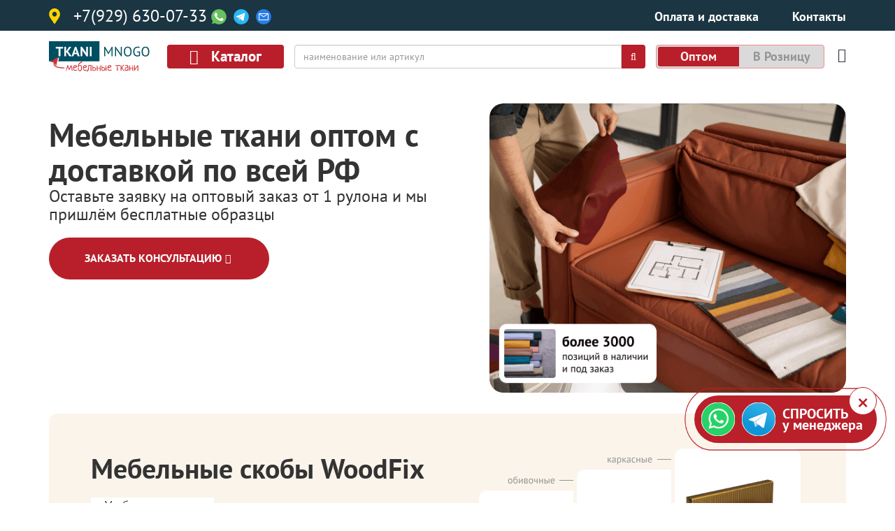

--- FILE ---
content_type: image/svg+xml
request_url: https://volog.tkanimnogo.ru/images/theme/icons/scissor.svg
body_size: 931
content:
<?xml version="1.0" encoding="utf-8"?>
<!-- Generator: Adobe Illustrator 16.0.0, SVG Export Plug-In . SVG Version: 6.00 Build 0)  -->
<!DOCTYPE svg PUBLIC "-//W3C//DTD SVG 1.1//EN" "http://www.w3.org/Graphics/SVG/1.1/DTD/svg11.dtd">
<svg version="1.1" id="Слой_1" xmlns="http://www.w3.org/2000/svg" xmlns:xlink="http://www.w3.org/1999/xlink" x="0px" y="0px"
	 width="150px" height="110px" viewBox="0 0 150 110" enable-background="new 0 0 150 110" xml:space="preserve">
<g>
	<path fill-rule="evenodd" clip-rule="evenodd" fill="#B91F2A" d="M135.234,67.189c-2.287,4.02-5.755,5.949-9.482,7.429
		c-9.416,3.732-19.064,3.385-28.768,1.361c-12.803-2.668-24.661-7.967-36.55-13.168c-4.585-2.005-9.105-4.167-13.733-6.067
		c-1.214-0.5-2.725-0.456-4.085-0.388c-8.272,0.418-16.376-0.156-22.907-5.939c-5.207-4.611-6.319-12.368-3.247-18.465
		c3.154-6.261,9.993-9.752,16.937-8.59c2.338,0.392,4.658,0.906,6.982,1.377c10.708,2.172,15.586,8.853,14.341,19.94
		C81.422,52.145,108.165,59.621,135.234,67.189z M30.376,31.353c-4.473,1.588-6.681,4.569-6.686,7.994
		c-0.004,3.479,2.359,6.844,6.024,7.923c2.573,0.759,5.282,1.229,7.959,1.414c3.491,0.241,6.66-2.056,7.917-5.266
		c1.247-3.185,0.494-6.775-2.333-8.927C39.132,31.353,34.335,30.859,30.376,31.353z M71.351,54.118
		c-0.764-2.296-3.422-3.675-5.743-2.978c-2.436,0.732-3.817,3.452-2.995,5.892c0.8,2.372,3.327,3.703,5.692,2.998
		C70.705,59.313,72.147,56.513,71.351,54.118z"/>
	<path fill-rule="evenodd" clip-rule="evenodd" fill="#B91F2A" d="M81.327,48.07c-6.015-1.655-11.961-3.29-18.204-5.006
		c7.948-13.666,15.81-27.011,29.678-35.328c4.409-2.644,9.141-4.509,14.34-4.715c1.895-0.076,3.809,0.344,6.295,0.598
		C102.506,18.75,91.957,33.354,81.327,48.07z"/>
	<path fill-rule="evenodd" clip-rule="evenodd" fill="#B91F2A" d="M52.57,62.751c4.844,2.033,9.282,3.895,13.878,5.822
		c-0.792,1.139-1.455,2.092-2.23,3.205c3.1,2.964,5.436,6.372,5.948,10.8c0.502,4.348-0.47,8.271-3.176,11.695
		c-1.995,2.525-4.067,4.998-6.214,7.396c-5.406,6.031-14.401,7.053-21.013,2.453c-6.415-4.461-9.003-13.55-4.945-20.328
		c2.652-4.43,6.088-8.764,10.149-11.862C48.308,69.383,51.219,67.011,52.57,62.751z M53.421,97.312
		c3.313-1.948,6.497-5.248,7.982-9.847c1.134-3.511-0.334-6.968-3.265-8.854c-2.978-1.92-7.041-1.862-9.688,0.534
		c-2.05,1.854-3.943,3.969-5.521,6.235c-2.174,3.125-1.856,7.279,0.348,9.945C45.451,97.954,49.055,98.859,53.421,97.312z"/>
</g>
</svg>


--- FILE ---
content_type: image/svg+xml
request_url: https://volog.tkanimnogo.ru/images/theme/map20200325.svg
body_size: 49582
content:
<svg version="1.0" id="Слой_1" xmlns="http://www.w3.org/2000/svg" xmlns:xlink="http://www.w3.org/1999/xlink" x="0px" y="0px"
	 width="1125px" height="623px" viewBox="0 0 1125 623" enable-background="new 0 0 1125 623" xml:space="preserve">

<style>

@keyframes hideshow {
  0% { opacity: 0; }
  10% { opacity: 1; }
  15% { opacity: 1; }
  100% { opacity: 1; }
}
@keyframes scale-title-box {
  85% { transform: scale(1.0); transform-origin: center; }
  88% { transform: scale(1.2); transform-origin: center; }
  92% { transform: scale(0.9); transform-origin: center; }
  97% { transform: scale(1.07); transform-origin: center; }
  100% { transform: scale(1.0); transform-origin: center; }
  
}

.deliver-map-title-box {
  animation: scale-title-box 10s ease infinite;
}

@keyframes paint-line {
  0% { stroke-dashoffset: 1000;  stroke-opacity:1;}
  50% {  stroke-dashoffset: 0;  stroke-opacity:1;}
  95%	{stroke-opacity:0;}
  100% { stroke-dashoffset: -1000;  stroke-opacity:0;}
}

.line-1, .line-2, .line-3, .line-4, .line-5, .line-6 {
  stroke-dasharray: 100%;
  stroke-dashoffset: 1000; 
  animation: paint-line 5s linear infinite;
}

.line-1{ animation-delay: 0s;}
.line-2{ animation-delay: 2s;}
.line-3{ animation-delay: 3s;}
.line-4{ animation-delay: 5.5s;}
.line-5{ animation-delay: 8s;}
.line-6{ animation-delay: 11s;}

.area { transition: .3s; }
.area:hover { fill: #1bceb1; }



</style>
	 
<g>
	<path class="area" fill="#BFBFBF" d="M1004.2,206.83c-2.01-2.71-3.22-4.81-4.78-7.79c-2.72-5.17-5.42-2.19-9.17-4.18
		c-0.9-2.21-1.49-7.68-4.38-8.34c-4.13-0.96-6.27-4.14-8.47-7.46c-1.62-2.44-3.66-5.05-3.61-8.18
		c0.03-2.14,5.39-2.15,6.07-4.97c0.93-3.89,4.84-1.68,6.01-5.56c1.39-4.61,7.25-2.05,9.85-5.15
		c1.93-2.3,11.79-6.75,14.12-2.73c0.94,1.63,1.32,7.85,4.26,6.92c4.33-1.37,8.41-2.17,12.96-1.81
		c7.60,0.6,9.46-9.88,10.83-15.93c0.39-1.76,0.83-7.64,3.99-5.95c1.12,0.60,7.52,0.77,5.87-0.55
		c-1.53-1.22-8.17-1.84-9.33,0.02c-2.56,4.11-3.44,9.77-4.73,14.35c-2.40,8.50-7.31,4.66-14.19,6.78
		c-1.07,0.33-4.28,1.55-5.68,1.19c-3.08-0.78-1.45-6.52-4.19-7.61c-2.68-1.06-8.05-0.26-10.77,0.43
		c-2.60,0.66-2.39,2.45-4.19,3.90c-1.99,1.60-4.83,1.15-7.1,2.04c-2.23,0.87-2.03,2.73-3.28,4.31
		c-1.19,1.50-3.81,0.51-5.03,2.50c-1.43,2.34,0.14,3.46-3.21,4.61c-3.61,1.23-3.94,2.18-3.31,5.72
		c1.02,5.78-6.35,6.89-10.05,7.05c-3.01,0.13-3.83,3.52-6.69,3.82c-3.16,0.34-4.93-2.23-8.26-0.46
		c-5.86,3.12-5.13-2.18-10.48-3.49c-4.59-1.12-3.44-7.04-8.48-7.09c-5.82-0.06-10.02-0.99-12.00-6.77
		c-1.55-4.51,2.99-6.98,5.60-10.03c2.72-3.19,9.23-9.00,5.16-13.90c-2.17-2.60-10.50-10.26-14.08-10.25
		c0.28,3.46,8.88,7.79,11.40,9.63c4.18,3.04,0.29,9.80-2.17,12.31c-3.24,3.30-9.52,7.91-7.21,12.85
		c2.86,6.15,6.91,7.81,13.52,7.79c2.94-0.01,7.28,8.11,7.72,11.45c0.47,3.66-5.33,5.22-7.44,7.06
		c-2.30,2.00-10.48,6.86-7.65,10.44c3.69,4.66-3.09,4.83,0.31,9.74c1.42,2.04,0.55,3.81,1.48,5.88
		c0.94,2.10,3.32,3.02,4.26,5.15c1.56,3.55-0.10,9.56-3.47,11.53c-3.82,2.23-7.29,1.56-11.09,4.56
		c-5.48,4.33-4.53,4.39-2.52,10.03c1.35,3.78-7.24,5.70-8.39,8.63c-2.05,5.20,0.35,7.89,2.57,12.58
		c2.70,5.73,5.43,11.31,7.99,17.10c3.58,8.09-7.12,4.66-9.38,10.08c-2.76,6.55-23.75-6.59-19.57,5.65
		c1.5,4.38,4.87,9.16,3.44,13.97c-1.64,5.55-4.56,9.97,0.99,13.68c2.01,1.34,6.46,10.12,3.68,12.05
		c-4.27,2.98-2.48,4.65-3.38,9.26c-1.03,5.33-6.39,1.20-9.23,3.82c-1.52,1.4-0.39,3.95-1.12,5.65
		c-0.95,2.22-7.64,3.65-9.76,4.45c-5.94,2.25-4.67,5.81-4.63,11.79c0.02,2.5-3.15,11.57-1.89,12.58
		c4.37,3.49,5.99,2.71,3.45,8.37c-2.45,5.46,2.90,4.80,6.02,8.78c1.50,1.91,0.94,3.93-0.63,5.61
		c-2.19,2.32-1.63,3.11-0.45,6.16c2.06,5.3-1.83,5.34-6.05,7.64c-4.04,2.21-3.10,7.39-8.34,7.17
		c-6.30-0.26-9.63,2.2-15.30,4.87c-4.26,2.01-3.47-0.56-7.01-1.45c-4.09-1.02-7.61,4.32-11.72,2.84
		c-4.42-1.60-6.19-3.85-11.25-3.91c-3.33-0.03-5.54,4.78-8.35,1.92c-3.06-3.11-3.61,1.76-6.82-0.84
		c-3.60-2.92-6.12-2.25-9.97,0.58c-7.98,5.88-8.27-2.66-12.28-9.26c-4.21-6.92-5.44-18.05-11.94-23.32
		c-3.93-3.19-5.01,1.92-8.47,1.03c-2.24-0.57-2.66-6.52-5.92-7.82c-9.79-3.89-13.70-4.96-18.43,5.52
		c-1.89,4.18-3.69,8.36-6.35,12.14c-3.43,4.87-4.18,3.27-7.98,0.15c-3.86,6.09-8.27,4.61-14.08,8.16
		c-7.46,4.55-5.18-13.77-5.01-15.94c0.31-3.95,3.07-6.99,4.04-10.72c1.12-4.34-4.85-1.86-6.44-5.09
		c-2.71-5.47,2.4-13.03-3.43-15.72c-2.38-1.09-2.18-12.33-4.23-15.53c-2.04-3.19-3.30,0.68-6.07,0.39
		c-4.78-0.49-0.21-4.52,1.15-5.55c1.39-1.04-4.64-9.08-6.27-8.07c-2.57,1.59-3.47,2.16-6.13,0.15
		c-2.72-2.06-6.01-0.42-9.07-1.17c-0.58-6.58,11.01-11.46,4.7-16.85c-1.95-1.66-1.31-5.56-3.54-7.89
		c-0.67-3.81,2.35-5.81-0.98-8.52c-2.86-2.32,1.46-4.22,2.57-5.92c2.38-3.67,0.45-11.24,0.01-15.18
		c-0.51-4.62,0.20-9.35-2.85-13.19c-1.81-2.26-4.79-5.01-1.79-7.42c1.74-1.40,3.64-2.67,5.42-4.02
		c3.24-2.47,6.09,1.14,7.72-3.73c2.28-6.82,2.53-12.10,8.42-16.77c1.24-0.98,5.1-2.99,3.45-4.99
		c-2.94-3.58-2.14-5.57-3.18-9.79c-0.93-3.79-4.13-6.64-6.27-9.76c-2.57-3.77-2.80-8.24-5.60-12.14
		c-2.2,0.87,9.74,21.52,9.75,24.36c0.01,4.04,5.91,7.28,2.36,10.54c-1.37,1.26-2.99,2.16-4.45,3.30
		c-2.75,2.15-2.18,4.52-3.55,7.44c-0.61,1.31-2.37,8.32-3.67,8.97c-1.94,0.97-2.88-1.04-5.20,0.98
		c-1.99,1.74-3.97,3.39-6.18,4.86c-4.26,2.82-1.14,5.04,1.38,8.50c3.69,5.04,1.92,11.86,2.80,17.62
		c0.89,5.85,1.24,9.10-2.98,13.38c-2.64,2.67,0.49,2.18,1.77,4.57c1.05,1.94-1.44,4.09-0.48,6.41
		c1.53,3.71,4.26,7.45,5.45,11.07c1.45,4.42-6.74,8.46-6.77,13.10c-0.02,5.28,18.93,3.76,18.85,4.90
		c-0.24,3.48-7.96,3.11-10.09,4.61c-4.85,3.44-0.86,10.56-3.06,15.65c-1.39,3.22,3.21,9.44,1.93,14.03
		c-1.70,6.08-7.16,5.59-10,10.04c-0.96,1.51,1.64,3.17,2.05,4.36c0.65,1.88-2.28,3.72-2.31,5.78
		c-0.07,5.73,9.74,5.62,7.42,10.45c-1.28,2.68-6.76,7.16-1.88,9.43c4.31,2.01,0.12,5.70-1.10,8.41
		c-1.72,3.79-4.97,1.07-6.53-1.88c-2.39-4.55-2.70-6.70-7.99-3.36c-3.29,2.07-3.76,8.68-6.88,11.89
		c-2.34,2.41-8.10,6.13-8.34,9.84c-0.29,4.55-0.80,7.59-3.58,1.04c-3.88-9.14-3.25-1.87-9.64-1.53
		c-4.44,0.23-9.40-1.51-12.18,2.99c-3.01,4.88-4.61,7.52-1.45,12.44c1.56,2.43,5.56,8.65-0.08,9.07
		c-5.22,0.39-6.60,5.62-7.32,10.06c-0.37,2.29,0.41,12.73-1.33,13.14c-2.70,0.63-7.73-0.36-9.09,3.04
		c-2.61,6.58,19.73,15.78,0.67,15.68c-3.02-0.01-8.59-0.83-9.57,3.05c-0.42,1.66-0.56,3.05-2.67,3.24
		c-2.26,0.20-0.76,2.97-1.70,4.13c-6.20,7.59-16.21,14.49-26.63,8.13c-3.90-2.38-7.82-6.83-1.54-9.72
		c5.16-2.37,3.51-7.31,7.76-9.70c4.36-2.45,0.20-8.67-0.34-12.24c-0.43-2.81-1.21-4.60-2.76-6.97
		c-2.06-3.15,0.13-4.05-0.12-6.64c-0.46-4.67-9.91-2.77-12.35-2.66c-5.67,0.26-3.25-7.53-1.06-9.56
		c4.29-3.97-4.38-10.39-2.92-15.44c0.71-2.45,0.44-5.04,0.44-7.55c1.92-1.45,3.97-2.76,5.63-4.53
		c6.21-6.61-16.17-8.18-6.12-17.02c1.41-1.24,8.63-7.75,3.18-8.75c-5.06-0.93-5.44-4.78-7.63-9.12
		c-3.32-6.56-24.47-0.27-16.59-11.00c2.52-3.43-5.57-9.60,1.57-9.45c2.57,0.05,12.10-3.46,9.40-7.48
		c-1.57-2.35-5.15-2.59-6.37-5.33c-2.32-5.23,1.12-9.50,4.14-13.27c1.67-2.09,3.91-4.28,4.84-6.87
		c1.05-2.96,0.15-5.51,2.04-8.33c2.67-3.98,6.64-9.24,1.67-13.61c-3.81-3.35-5.38-3.85-4.09-9.25
		c1.37-5.77-4.75-7.8-3.78-13.56c0.96-5.72,1.74-8.87-2.05-13.57c-1.39-1.72-2.40-3.63-1.35-5.86
		c1.36-2.87-1.22-6.31-0.31-8.17c1.08-2.21,6.09-2.30,7.79-5.22c2.24-3.85,1.89-8.56,0.78-12.73
		c-1.00-3.80-21.74-9.38-13.25-17.66c5.40-5.27,14.63-3.58,9.04-14.30c-2.1-4.02-3.47-8.89,2.07-9.95
		c3.97-0.76-2.16-8.76-2.79-8.45c-2.38,1.16,5.31,5.63-0.24,7.51c-4.87,1.64-2.08,8.78-0.56,11.75
		c2.45,4.81,2.22,7.92-3.18,9.99c-4.43,1.7-10.24,5.49-6.06,10.84c2.80,3.59,5.20,7.56,9.95,8.30
		c4.29,0.66,4.25,5.87,3.94,9.48c-0.55,6.53-3.3,6.20-8.11,8.45c-1.87,0.87-0.95,2.82-0.31,4.16
		c1.5,3.15-1.14,5.30-0.79,8.38c0.44,3.94,5.22,5.91,4.77,10.20c-0.57,5.42-1.92,9.01,1.47,13.65
		c3.04,4.16-1.64,9.69,1.06,12.99c3.81,4.63,8.57,6.15,4.85,13.06c-1.73,3.20-9.57,26.39-14.36,21.85
		c-2.3-2.18-4.87-3.10-6.58-5.72c-3.14-4.82-7.86-2.38-11.7-6.23c-4.23-4.25-4.63-0.01-8.75,1.52
		c-4.61,1.71-12.02-1.27-15.06-4.93c-4.13-4.97-5.40-7.11-11.6-9.96c-5.68-2.61-10.88-10.44-17.31-9.75
		c-5.79,0.62-4.13-3.59-6.37-7.84c-1.26-2.39-0.05-5.17-0.39-7.68c-0.34-2.49-2.36-4.26-3.89-6.06
		c-2.97-3.47-8.96-2.66-12.99-2.8c-6.04-0.20-2.37-6.12-6.60-9.14c-4.53-3.23-8.24-3.81-13.91-3.81
		c-4.47,0.00-4.65-6.85-2.80-9.41c3.15-4.36,2.81-6.21,2.89-11.30c0.06-3.70,5.19-3.96,8.01-6.41
		c4.25-3.69,10.06-0.45,14.84-3.10c3.36-1.86,8.81-4.64,10.93-7.87c2.76-4.21-0.97-8.44,1.73-13.22
		c0.61-1.07,3.20-3.93,2.76-5.33c-0.38-1.22-0.38-5.85-0.70-6.36c-4.41,0.36-1.49,5.60-1.67,8.18
		c-0.26,3.60-8.23,2.80-9.93,5.46c-1.80,2.82-4.42,1.18-7.00,1.72c-2.66,0.56-3.02,3.84-6.04,4.01
		c-2.08,0.12-7.34,1.42-8.97,0.20c-4.17-3.11-8.53-6.02-12.77-9.05c-7.76-5.55-15.55-11.07-23.28-16.68
		c-7.31-5.31-11.79-5.25-20.53-5.61c-4.10-0.16-8.01-0.79-12.07-1.37c-3.09-2.17-2.66-4.50-7.17-4.65
		c-6.12-0.21-6.28-13.49-8.38-16.75c-1.98,4.17,0.69,8.94,2.91,12.40c1.22,1.90,2.28,4.76,4.49,5.79
		c1.71,0.80,3.88,0.60,5.43,1.77c3.30,2.49-0.16,5.69-2.06,7.69c-1.02,1.07-2.61,2.45-3.06,3.92
		c0.82,1.18,3.11,3.06,2.02,4.73c-1.44,2.23,0.77,9.56-4.66,7.50c-3.06-1.16-8.67-2.26-9.76-5.12
		c-1.51-3.99-10.52-10.89-14.53-11.78c-5.27-1.17,0.09,7.42,0.46,8.06c2.37,4.19-4.37,8.19-2.92,10.72
		c3.22,5.61-2.81,2.52-4.72,5.08c-2.48,3.33-7.06,7.91-1.31,10.61c4.74,2.22,5.18-3.19,9.26-2.39
		c5.80,1.14,0.60,6.39-1.18,7.78c-2.14,1.66-4.59,3.04-6.35,5.16c-1.63,1.97,0.27,4.62-2.11,6.22
		c-2.34,1.57-4.09,0.18-6.22-0.85c-0.56,0.18-2.61,2.35-3.25,1.67c-1.45-1.54-0.99-4.78-3.19-6.77
		c-2.39-2.17-3.37,1.01-4.27-2.51c-0.67-2.65-4.58-2.61-3.44-5.83c0.91-2.59-3.67-2.91-5.10-2.82
		c-2.55,0.15-2.76-3.29-3.58-4.90c-1.58-3.1-5.19-1.19-7.74-2.20c-2.63-1.04-4.40-4.39-6.81-5.97
		c-4.14-2.73-7.43-6.43-10.64-10.18c-4.42-5.15-8.80-8.13-5.36-15.26c2.94-6.10,8.51-5.57,10.67-11.97
		c1.45-4.31,6.31-3.50,3.43-8.05c-1.70-2.69-1.33-5.34,0.81-7.56c1.13-1.17,2.98-4.64,4.34-5.23
		c1.97-0.85,5.32,1.82,5.78-1.65c-8.07-2.43-10.96,4.53-14.03,11.22c-1.63,3.56,4.09,4.58-0.82,9.18
		c-3.04,2.84-3.10,6.52-7.59,8.25c-1.88,0.72-2.40-9.10-4.35-4.76c1.16,1.24,2.86,7.26,2.08,8.05
		c-9.17,9.24,4.23,20.21,11.2,26.40c3.10,2.75,7.17,7.26,10.61,9.38c3.26,2.01,6.47-1.45,7.87,3.39
		c1.91,6.62,4.62,0.79,7.19,4.04c1.10,1.39-0.95,2.62,0.44,4.08c1.58,1.65,5.05,2.08,2.65,5.19
		c-2.68,3.48-9.74,1.15-11.28,4.58c-1.08,2.40,5.86,6.61,0.11,8.20c-1.67,0.46-2.50-2.20-4.43-1.74
		c-2.22,0.53-3.73,1.22-6.06,0.16c-6.76-3.09-7.2-8.66-12.12-13.19c-3.81-3.50-8.83-6.13-14.06-5.77
		c-2.50,0.17-11.75-0.52-9.30-5.66c2.77-5.80-1.83-7.93-6.08-9.44c-6.83-2.43-5.33-4.99-7.67-10.39
		c-0.88-2.03-2.56-1.69-4.37-1.56c-2.36,0.17-1.48-3.32-2.04-4.53c-2.24-4.85-2.44-8.96,4.83-8.43
		c7.81,0.56,9.66-17.76,19.61-11.08c4.32,2.89,9.08-1.06,9.59-5.35c0.62-5.28,6.86-7.53,9.18-11.89
		c2.30-4.32-2.40-9.84-6.37-6.46c-3.59,3.06-9.45,8.23-8.17,13.56c1.02,4.29-1.31,8.10-6.02,7.10
		c-4.41-0.93-9.66,2.90-12.17,6.38c-1.01,1.40-1.77,5.22-3.69,5.73c-1.95,0.51-4.4-0.98-6.06,0.76
		c-1.34,1.40-3.36-7.39-3.31-8.22c0.16-2.60-2.20-4.46-4.29-5.63c-4.15-2.32-1.72-0.87-3.38-5.52
		c-0.90-2.55-3.84-2.80-5.83-1.68c-1.29,0.72-3.49-1.68-5.29-1.54c-2.15,0.17-2.71-2.40-4.33-3.4
		c-1.88-1.15-5.50,2.30-5.44-0.76c0.03-1.92,0.70-3.85,1.26-5.66c0.71-2.29-2.05-7.34-3.04-9.57
		c-3.31,3.64,3.06,9.39-0.47,14.10c-4.03,5.37-0.97,11.38-6.97,13.95c-3.56,1.52-9.20,9.58-10.09,13.25
		c-0.71,2.97-1.58,5.44-4.95,6.06c-0.67,0.12-5.94-0.30-5.84,1.23c0.02,0.31,3.02,2.39,3.39,3.42
		c0.88,2.51,2.06,4.93,3.44,7.21c3.52,5.81,7.60,3.62,11.89,6.70c8.38,6.02-0.66,18.98-9.43,15.55
		c-0.98-0.38-5.04-0.97-5.62-1.63c-1.38-1.56,0.20-3.41-2.68-4.32c-1.98-0.62-10.11,2.20-12.14,3.19
		c-3.57,1.75-7.20,0.25-4.44-3.55c1.27-1.75,0.58-4.14,0.36-6.11c-0.42-3.75,0.96-7.09,2.83-10.28
		c2.50-4.26,18.24-13.66,8.56-18.11c-4.04-1.86-2.74-3.60-0.40-6.45c2.07-2.53-6.21-8.37-0.75-12.25
		c1.46-1.04,4.24-1.74,5.18-3.42c0.72-1.29-0.36-2.96,0.41-4.24c0.84-1.37,3.54-0.46,4.74-1.85
		c1.34-1.56,1.89-3.95,3.83-5.00c1.95-1.04,4.24,0.93,5.99-0.29c1.52-1.07,2.33-3.34,3.74-4.63
		c4.31-3.94,7.93-2.92,12.87-4.89c1.75-0.70,3.98-3.50,6.06-3.13c2.36,0.42,2.92,3.25,5.44,3.61
		c1.81,0.26,6.23,7.86,5.18,0.84c-1.93-13.02,19.71-10.72,28.29-9.02c4.67,0.93,11.03,2.71,15.35-0.27
		c1.95-1.35,1.27-7.77,1.62-10.04c0.94-6.01,1.97-5.48,7.16-4.81c1.47,0.19,3.70-1.21,2.54-2.82
		c-1.79-2.50,0.26-2.78,1.77-4.34c1.54-1.59,1.72-5.19,3.57-6.39c1.97-1.27,3.89-0.16,6.08-2.02
		c3.74-3.17,6.53-1.39,9.90-5.85c1.63-2.17,5.76-9.26,8.70-9.72c2.62-0.41,5.29-0.02,7.93-0.02
		c1.67-2.07,5.17-6.00,5.04-8.86c-0.48-10.94,14.99-10.70,22.81-9.21c4.01,0.76,9.71,5.53,11.77,9.03
		c1.04,1.78,1.78,3.31-0.54,4.35c-2.60,1.16-2.39-3.15-4.60-3.49c-3.39,2.44,0.35,7.70,1.89,10.07
		c3.90,5.98,4.00,12.16,3.86,19.11c-0.26,13.22,6.41,24.89-4.82,36.00c-2.83,2.80-9.17,3.12-12.40,1.24
		c-3.67-2.14-11.55-5.17-12.03-9.95c-0.30-3.04-1.17-4.22-2.70-6.84c-1.91-3.25-1.48-6.80-2.06-10.36
		c-0.42-2.57-1.89-4.44-2.59-6.89c-0.99-3.46,2.01-6.21-0.81-9.38c0.08,0.08-2.85,14.26-3.09,15.59
		c-0.56,3.23-2.11,7.52-5.67,8.49c-4.68,1.26-7.56,5.95-10.19,9.72c-3.12,4.48,1.12,11.37,0.83,16.34
		c-0.14,2.56,4.48,6.82,6.45,3.96c3.04-4.42-2.11-3.72-1.57-7.74c0.31-2.38,1.31-6.67,4.09-7.16
		c2.21-0.39,7.27-2.08,6.65,1.97c-0.84,5.54-0.05,7.60,2.07,12.83c0.46,1.13,3.84,9.50,6.06,5.21
		c3.54-6.84,2.88-13.05,13.20-11.19c2.01,0.76,4.06,1.42,6.14,1.98c2.47,0.19,4.87-1.40,7.35-0.60
		c1.63,2.79,7.04,8.80,1.18,9.25c0.33,1.50,0.95,2.89,1.84,4.15c2.90-2.20,5.42-4.78,8.14-7.19
		c3.09-2.73,2.29-6.59,4.93-9.05c2.69-2.50,7.25-3.2,9.49-6.15c0.92-1.22,1.51-8.46,3.09-8.05
		c4.76,1.23,8.10,9.09,8.29,13.24c0.11,2.48,0.10,8.10-3.62,8.40c-1.44-0.31-2.66-1.04-3.65-2.19
		c-3.06-2.40-4.78-0.64-8.27,0.54c0.98,2.31,1.91,4.32,0.90,6.84c-1.30,3.25,2.10,4.98,4.30,7.14
		c4.09-2.17,9.34-8.18,13.35-3.35c4.46-4.81,21.23,0.32,24.66,5.51c1.86-2.67,8.05-6.81,11.11-2.29
		c3.10,4.58-5.51,6.29-7.40,6.87c-1.81,0.55,1.22,2.90,1.54,3.24c2.04,2.19,7.41,0.31,10.07,0.30
		c2.41-0.01,4.37,2.66,6.05,3.99c2.38,1.88,6.14,0.86,8.87,0.82c5.73-0.08,6.33,3.09,1.98,6.81
		c-1.59,1.36,1.02,3.94,2.30,2.91c1.82-1.46,3.77-1.18,5.64-2.52c4.87-3.51,1.44-6.83,4.06-11.06
		c4.24-6.85,14.24,5.99,16.11,8.07c3.86,4.27,6.39,10.77,9.46,15.68c1.78,2.84,3.83,16.9,8.08,12.39
		c1.06-1.13,3.18-1.82,3.72-3.41c0.77-2.28-3.01-4.88-1.84-8.20c0.78-2.21,1.94-2.82-0.31-4.86
		c-1.45-1.31-5.49-4.00-3.49-6.53c2.68-3.39,10.26-2.31,9.69-9.55c-0.17-2.17-3.06-2.95-3.15-5.12
		c-0.10-2.38,3.34-3.79,5.08-4.44c5.53-2.06,8.86-3.00,12.71-8.03c3.22-4.22,7.72-12.30,13.90-9.81
		c-1.9-17.90,14.26-0.22,1.36,0.55c1.26,3.80,5.67,5.61,4.89,10.13c-1.11,6.39-2.11,8.20-6.88,12.69
		c-1.88,1.78-0.87,3.57-0.48,5.70c0.56,3.05-0.95,5.91-2.03,8.63c-2.55,6.46-5.28,12.87-8.05,19.24
		c-2.51,5.77,0.14,10.85-3.00,16.39c-3.07,5.41-4.64,9.18-10.32,12.42c-5.60,3.19-9.21,5.20-15.14,2.23
		c-1.47-0.73-7.40-4.95-6.13,0.05c0.92,3.64,5.97,5.44,8.91,6.96c4.81,2.48,6.99,6.7,11.03,1.46
		c3.06-3.97,9.46-4.87,13.24-8.68c4.80-4.84,3.60-7.60,4.69-14.02c1.68-9.91,21.03-5.66,16.19,5.63
		c-2.18,5.11-5.39,6.72-4.01,12.83c0.95,4.18,4.33,2.81,7.81,2.15c-0.84-2.87-5.54-2.25-4.76-6.11
		c0.60-2.98,4.02-3.99,4.84-6.76c1.88-6.41-1.91-12.49-7.08-16.12c-4.87-3.42-9.59,3.08-10.07-5.67
		c-0.39-7.14,6.12-11.04,8.36-17.35c2.06-5.79-1.55-13.29,2.84-18.39c2.24-2.59,5.85-2.75,8.10-5.53
		c1.81-2.23,1.57-5.33,3.40-7.50c2.26-2.68,2.02,9.42-0.64,12.18c-7.01,7.27,2.41,15.05,8.51,19.42
		c1.78-4.07-1.86-6.46-4.36-8.97c-1.35-1.36-3.74-9.78,0.25-8.99c1.38,0.27,4.94,6.14,5.83,3.75
		c1.83-4.91,1.25-4.39,6.55-5.19c6.55-0.98,7.54,5.35,10.15,10.40c1.12,2.17,8.84,3.38,7.43-0.16
		c-1.14-2.87-3.67-5.45-5.83-7.59c-2.94-2.92-1.87-10.90-1.34-14.73c1.66-11.99,23.47-0.75,30.88-3.08
		c3.47-1.09-0.08-3.60-1.03-5.36c-1.29-2.38-0.66-5.45,0.24-7.84c3.14-8.29,9.16-4.44,14.41-8.94
		c5.22-4.47,7.80-4.26,14.26-5.26c5.42-0.84-0.02-6.93,5.94-6.41c1.91,0.16,3.72-0.49,5.6-0.30
		c2.09,0.20,1.70,2.68,3.40,3.38c5.79,2.40,7.74-2.20,13.79-0.19c1.35-2.21-4.01-3.76-2.60-6.54
		c1.05-2.07,6.46-0.57,8.25-0.79c-2.01-7.01-0.26-10.81,4.28-16.62c2.67-3.41,6.18-4.72,9.81-1.85
		c4.10,3.25,1.63,3.33,0.10,7.06c2.47,0.33,5.80-0.55,8.03,0.87c2.14,1.37-2.40,7.18-2.40,9.10
		c3.73-0.01,5.23-3.11,7.01-5.80c3.44-0.41,7.25-1.03,10.67-0.14c6.05,1.58,13.67,12.63,11.62,18.51
		c-3.28,9.40-6.45,18.90-13.2,26.50c-4.33,4.88-14.92,11.08-13.30,18.74c0.43,0.11,4.68-4.85,6.73-5.24
		c4.62-0.88,8.85-4.96,13.16-7.00c2.74-1.29,7.79-7.17,10.45-7.28c2.94-0.13,2.80,5.86,3.42,7.63
		c1.86-0.09,3.39-6.57,4.54-7.89c2.32-2.66,11.54-0.55,14.55-0.76c1.16-0.08,3.88-0.65,3.31,1.64
		c-0.78,2.71,0.78,2.64,2.96,4.13c3.91,2.67,12.85-2.18,16.78-4.89c3.25-2.23,2.22-10.26,2.45-13.45
		c1.28-1.46,3.78,0.08,4.96,0.73c3.75,2.07,4.66,1.95,8.47,0.47c7.93-3.08,22.12,12.09,14.28,16.25
		c-4.22,2.24,20.84,20.71,20.07,11.50c-0.28-3.38-0.39-6.92-0.34-10.31c0.07-5.44,1.70-5.00,6.40-3.77
		c4.35,1.13,6.89,1.79,7.58-3.37c0.78-5.85,4.78-2.39,8.82-1.93c5.07,0.57,3.38-1.02,2.9-4.33
		c-0.53-3.64,6.28-4.28,8.57-4.79c-1.38-1.97-4.13-3.31-4.39-5.98c-0.07-0.81,0.81-3.19-0.37-3.63
		c-1.80-0.66-1.92,3.12-4.02,0.65c-1.76-2.07-1.19-3.88,0.73-5.51c4.62-3.89-2.91-5.55,1.52-8.30
		c2.16-1.34,21.01-11.58,22.06-7.42c0.26,1.06-3.18,3.21-3.70,3.71c-1.97,1.88-1.81,6.43,0.44,3.68
		c6.82-8.31,7.24,5.24,7.01,5.34c9.42-3.87-5.23-20.79,9.05-20.46c3.64,0.08,10.95,0.27,5.50,4.35
		c-3.23,2.42,5.35,2.05,6.18,2.89c3.86-4.22,7.03-5.37,12.73-2.12c6.92,3.95,6.97-5.32,8.42-8.71
		c4.99-11.66,20.32-22.00,30.43-10.94c3.97,4.34,11.62-2.84,13.79-7.24c3.26-6.59,7.21-8.07,11.89-13.17
		c2.70-2.95-1.56-15.36,4.53-11.83c1.58,0.91,4.70,4.68,6.81,4.21c2.87-0.63,4.92-1.78,8.07-2.19
		c5.20-0.68,2.78-7.44-0.14-9.15c-4.92-2.86-8.03,1.10-11.91-3.6c-3.99-4.83,0.02-6.1,3.58-9.37
		c1.55-1.42,5.81-1.45,6.71-2.96c1.14-3.68,0.45-5.68,2.87-9.39c8.68-13.33,26.83-19.05,40.18-27.37
		c7.11-4.43,10.98-9.27,19.45-6.61c3.08,0.96,12.39,5.31,14.82,0.59c0.70-1.36-9.06-2.19-8.96-4.56
		c0.06-1.65,2.08-3.30,2.96-4.51c1.90-2.63-0.10-6.26,2.14-8.66c2.65-2.82,10.16-7.08,13.89-8.06
		c2.26-0.59,3.23,1.52,4.37,2.92c2.76,3.42,2.39,3.53-0.54,6.32c-1.09,1.03,4.43,3.28,1.92,6.43
		c-3.63,4.57,5.46,1.55,7.53,4.45c1.19,1.67,0.59,3.72,3.17,3.55c1.16-0.07,3.74-1.69,4.81-0.83
		c6.05,4.84-4.87,7.20-4.96,5.87c0.11,1.65,2.91,1.45,1.7,3.63c-0.87,1.58-2.71,2.70-4.17,3.65
		c-5.91,3.84-7.94,5.51-15.40,4.78c-1.41,1.14-3.74,2.08-4.44,3.91c-0.93,2.44,1.54,4.60,0.30,7.07
		c-2.46,4.89-2.83,4.88-6.30,0.27c-3.79,3.67-9.97-5.26-8.54,4.28c0.32,2.17,3.27,5.09,5.60,3.60
		c4.72-3.00,2.44,1.14,4.25,3.22c5.84-5.05,9.98,16.59,1.14,18.71c-3.40,0.81-5.99,7.63-1.30,8.00
		c5.42,0.43,0.81-5.77,6.74-5.60c4.81,0.14,5.05-4.45,10.53-3.66c5.39,0.77,14.71-0.71,19.51,2.00
		c10.47,5.92-9.54,11.97-9.81,14.78c-0.09,1.00,4.65,3.14,4.93,5.56c0.68,5.80,0.63,11.65,1.23,17.46
		c1.30,12.61,1.95,24.62,6.53,36.44c1.62,4.18,2.69,5.39-3.05,5.08c-4.72-0.25-8.28,2.05-10.28,6.59
		c-1.84,4.18-0.80,9.51-0.4,13.89c0.64,7.00-5.88-1.33-7.77-2.45c-1.04,1.83,1.68,6.77,2.36,8.55
		c3.04,8.02-1.73,2.91-3.82,7.04c-4.12,8.14,6.51,21.62,9.96,28.75c1.43,2.97,4.49,4.70,5.33,0.59
		c1.06-5.22,7.44-0.23,8.51,2.37c1.18,2.88,5.43,7.88,8.94,5.35c2.34-1.69,9.25,4.64,7.96,6.54
		c-3.66,5.41-4.49-1.13-7.19-1.10c-3.03,0.03,4.12,10.48,4.82,11.71c2.47,4.30,3.75,5.05,8.40,6.16
		c4.68,1.11,4.79,5.35,2.03,8.46c-7.94,8.94,2.87,14.35,7.11,21.32c1.42,2.33-1.82,3.17-2.47,5.01
		c-0.62,1.76-0.61,5.19-0.12,6.98c1.24,4.57,6.14,7.13,7.19,12.43c0.93,4.70,1.08,9.57,1.36,14.34
		c0.19,3.32,1.79,8.91-3.61,4.89c-9.83-7.3-20.09-14.01-30.29-20.81c-10.75-7.17-18.89-13.81-27.49-23.48
		c-4.54-5.11-5.61-7.33-6.13-14.01c-0.34-4.53-7.87-7.97-4.38-11.94c1.89-2.14-1.74-4.61,2.05-7.89
		c2.76-2.38-2.28-12.57-2.97-15.34c-1.36-5.55-2.15-11.14-2.29-16.86c-0.11-4.54-4.78-11.15-3.63-15.10
		c0.93-3.19,2.67-7.94,2.46-11.31c-0.12-1.93-2.77-1.03-2.89-3.01c-0.12-2.11,0.54-3.31-1.93-4.16
		c-3.56-1.22-7.72-3.00-8.88-7.04c-1.45-5.04,3.76-5.95,3.89-10.21c-3.20,1.31-13.02,4.59-9.71,10.40
		C1002.54,196.93,1014.31,204.38,1004.26,206.83C1002.65,204.67,1005.56,206.51,1004.26,206.83z M183.52,197.14
		c1.26,2.71,3.23,1.71,5.50,1.73c3.25,0.03,2.90,4.05,6.26,4.19c4.35,0.17,7.50-3.42,8.28-8.04
		c0.30-1.81-0.80-4.54,0.24-6.14c1.80-2.76,3.22-5.38,0.37-8.20c-1.59-1.57-5.88-2.43-8-1.66
		c-3.68,1.34-1.84-2.19-3.28-2.47c-1.1-0.21-0.05,8.35-0.41,9.35c-0.72,2.00-8.04,11.64-8.30,11.76
		c0.43-0.33,0.53-0.73,0.28-1.20C184.15,196.68,183.83,196.91,183.52,197.14
		C185.35,201.04,185.47,194.84,183.52,197.14z M206.57,202.27c-1.74,0.44-1.48-2.35-3.4-0.95
		c-1.79,1.31-0.99,2.61-3.62,2.61c0.98,6.06,4.07-1.13,4.41-1.15c1.19-0.07,1.87,2.51,3.31,1.69
		c0.87-0.49,0.86-3.93,2.50-2.18c1.77,1.89,4.17,7.96,7.80,7.99c1.11-1.81-1.02-3.32-2.27-4.10
		c-2.89-1.78-2.50-2.10-4.12-5.04C209.07,197.31,206.37,202.56,206.57,202.27
		C204.93,202.69,206.66,202.14,206.57,202.27z M236.26,204.03c-1.23,2.45-9.72,8.15-4.29,10.67
		C234.37,215.82,239.54,206.50,236.26,204.03C235.52,205.50,237.25,204.78,236.26,204.03
		C235.04,206.45,237.34,204.85,236.26,204.03z M267.53,141.89c-1.78-2.32-3.59-7.22-6.89-7.77
		c0.50,3.35,4.97,5.44,4.23,9.08c-0.84,4.17,0.74,6.80,5.51,7.28c-0.44-2.10-2.14-2.62-3.81-3.55
		c-0.08-0.8,1.52-5.82,0.19-5.59c-0.35,0.34-0.43,0.75-0.22,1.23C267.02,143.11,267.35,142.88,267.53,141.89
		C265.98,139.88,266.37,144.93,267.53,141.89z M266.89,190.91c0.16-1.38,0.65-2.73-0.07-3.96
		C265.90,188.29,265.92,189.62,266.89,190.91C267.02,189.87,265.73,189.11,266.89,190.91
		C267.06,189.53,265.74,189.12,266.89,190.91z M515.05,229.20C512.18,229.83,513.74,231.46,515.05,229.20
		C514.47,229.33,514.74,229.73,515.05,229.20z M516.93,227.19c-0.38-0.15-0.61-0.04-0.70,0.35
		C516.45,227.42,516.69,227.31,516.93,227.19C516.54,227.03,516.76,227.38,516.93,227.19z"/>
	<path class="area" fill="#BFBFBF" d="M508.45,404.43c-4.57,6.37-2.20,9.98,4.89,10.77c8.74,0.96,11.24,0.79,14.50,9.01
		c1.92,4.85,9.58,3.40,2.18,9.16c-8.18,6.37,0.25,12.56,6.75,15.50c-1.16,2.33-3.44,3.52-5.34,5.13
		c-2.35,1.98-1.55,4.08-2.09,6.74c-1.43,7.04-10.87-0.26-13.56-0.35c-1.78-0.06-5.07,0.59-6.85,0.96
		c-2.94,0.61-3.69,4.20-6.68,4.61c-2.80,0.38-6.07,0.06-8.92,0.07c-1.64,0.01-5.50,3.05-6.58,2.37
		c-2.14-1.34,0.44-7.37-0.26-9.47c-1.50-4.44-11.84,1.14-14.73-3.34c-1.65-2.57-2.47-2.91-5.48-2.73
		c-3.80,0.22-2.72-1.88-4.14-4.43c-3.56-6.38-10.34-8.84-16.66-11.65c-6.78-3.02-11.05-3.39-10.77-11.22
		c0.07-2.06-3.05-6.76-2.61-7.88c0.89-2.27,3.04-2.49,2.33-5.29c0.17,0.69,8.46-9.62,8.81-9.78
		c2.18-0.97,4.72,1.20,6.60-0.86c1.81-2.00,2.13-5.32,2.67-7.84c1.46-6.86,6.42-8.61,12.40-5.18
		c3.05,1.75,5.42,4.50,9.16,4.63c3.02,0.10,6.22-0.66,9.17,0.35c2.86,0.99,4.67,3.65,7.41,4.78
		c2.98,1.22,7.23-2.66,9.56-4.01C505.70,391.27,507.40,401.79,508.45,404.43
		C507.92,405.15,508.00,403.28,508.45,404.43C506.32,407.39,508.02,403.34,508.45,404.43z"/>
	<path class="area" fill="#BFBFBF" d="M740.11,455.25c-2.18,1.20-11.05,4.54-13.40,3.80c-0.85-0.52-1.54-1.21-2.09-2.06
		c-1.93-2.04-4.04-0.82-6.15-2.19c-3.16-2.04-7.35,7.90-14.19,4.91c-2.64-1.15-2.04,4.29-4.64,4.39
		c-4.80,0.17-8.45,2.72-4.02,7.00c3.86,3.74,1.49,2.53-0.44,7.01c-1.46,3.37-1.40,8.11,1.49,10.76
		c-0.48-4.17-0.97-8.92,2.01-12.20c4.07-4.48-1.28-4.84-3.02-8.52c-0.98-2.08,5.93-2.39,6.93-2.56
		c1.87-4.99,3.90-2.56,8.47-4.09c4.75-1.58,3.97-5.19,9.18-4.10c4.57,0.95,5.22,4.33,10.41,3.07
		c2.97-0.72,8.19-1.66,10.59-3.66c2.52-2.10,2.32-8.53,7.41-8.02c1.99,0.19-3.18,5.68-1.21,7.43
		c3.43,3.05,3.51,7.74,4.89,11.85c2.24,6.69,13.67,4.01,11.96,13.46c-0.62,3.46-6.81,2.01-8.42,5.41
		c-2.03,4.33-3.28,6.45-7.19,9.44c-9.67,7.41,3.35,10.31-1.84,18.38c-4.65,7.23-14.89,6.53-19.51,13.51
		c-1.34,2.02-3.68,7.17-6.54,7.27c-5.05,0.16-7.70,3.75-12.69,3.91c-4.12,0.13-7.94-0.57-6.05,4.24
		c1.46,3.74-4.38,4.49-3.39,7.21c0.61,1.68,4.87,2.96,3.2,5.39c-1.56,2.27-6.05,2.75-3.60,6.42
		c0.83-1.11,6.31-5.69,6.41-6.45c0.27-2.07-6.35-4.76-3.33-6.86c3.10-2.16,3.60-3.09,2.19-6.74
		c1.05-2.41,5.74-0.09,7.65-0.98c2.36-1.09,4.18-4.59,7.01-4.52c5.35,0.13,6.70-1.90,9.60-6.28
		c1.39-2.09,3.39-6.33,6.50-6.03c4.12,0.40,5.52-3.41,9.03-4.83c3.07-1.24,6.06-4.51,6.97-7.71
		c1.46-5.13-2.32-4.58-3.84-8.42c-2.12-5.37,8.88-9.57,10.60-14.68c1.91-5.68,11.32-2.17,9.18-10.25
		c-1.08-4.07-3.81-7.52-8.07-8.45c-3.65-0.79-3.97-3.74-5.09-7.06c-1.25-3.70-3.00-5.67-4.71-9.00
		c3.28-4.55,6.39-0.39,10.82-1.39c5.10-1.15,10.86-9.56,4.88-13.44c-5.86-3.80-6.12-12.83,2.36-12.38
		c7.97,0.43,9.27,14.74,15.34,19.24c1.98,1.47,4.72,1.96,3.33,4.57c-1.20,2.25,1.94,6.59,4.48,6.2
		c1.95-0.30,3.25-3.01,5.40-2.73c2.04,0.26,2.23,6.43,5.14,4.72c2.82-1.66,2.95,0.80,3.02,2.96
		c0.06,1.84,4.13,8.61,4.29,8.24c-1.65,3.78-1.95,4.40,1.15,8.34c0.7,0.89,3.37,5.22,4.91,5.12
		c1.36-0.08-5.55-9.13-5.61-10.11c-0.24-4.07,4.70-3.77-0.95-6.89c-3.39-1.86,0.35-10.35-3.84-10.61
		c-2.39-0.14-3.04,2.02-4.64-0.53c-1.56-2.50-2.45-4.57-5.47-2.47c-1.44,1.00-3.41,2.66-5.10,1.01
		c-2.14-2.09,0.60-2.82,0.32-4.94c-0.33-2.47-8.85-4.05-4.90-6.59c1.73-1.12,7.77-5.19,9.61-3.69
		c1.28,1.04,2.48,3.05,4.29,3.27c3.56,0.43,2.84-2.11,6.33,0.95c0.61,0.53,6.86-3.52,8.95-3.40
		c4.54,0.24,6.37,4.59,10.26,4.98c3.59,0.36,6.85-4.31,10.19-3.83c2.29,0.32,2.90,3.20,5.50,2.55
		c2.66-0.67,5.49-2.56,7.88-3.87c4.13-2.26,7.09-1.99,11.51-2.39c4.85-0.43,2.84-2.27,4.57-5.16
		c1.45-2.42,20.51-12.64,22.16-11.53c4.13,2.75,0.29,7.19-1.15,10.53c-1.35,3.12-1.77,4.62-1.34,8.02
		c0.32,2.59-3.15,2.63-4.07,4.53c-2.51,5.22,2.58,6.84,6.43,6.54c5.78-0.44,5.05,3.85,9.50,6.28
		c4.37,2.39,9.11-4.37,11.73-6.80c1.39-1.28,1.81-2.43,1.97-4.26c0.24-2.93,3.95-1.08,5.58-1.86
		c3.66-1.73,5.00-5.92,6.72,1.47c1.71,7.34,0.77,7.91-7.09,8.86c-5.37,0.65,0.49,5.43-2.46,8.56
		c-3.18,3.36-2.80,7.61-6.26,11.12c-3.83,3.90,1.23,4.47-0.95,7.44c-2.22,3.00-4.68,8.88-0.47,11.47
		c4.75,2.92,8.58,3.90,11.83,8.86c4.07,6.22,3.43,6.03-0.15,12.58c-3.94,7.20-7.56-0.10-12.77,1.75
		c-3.64,1.30-3.12,1.64-7.05-0.36c-2.85-1.46-5.74,2.66-8.59,2.58c-4.01-0.11-11.56-10.90-14.36-13.71
		c-4.7-4.71-9.34-9.49-14.01-14.23c-3.25-3.29-7.72-10.44-12.95-9.51c-5.67,1.01-9.04,1.41-14.39-0.83
		c-5.80-2.44-21.46,7.79-25.04,12.77c-1.32,1.83-6.52,8.01-2.47,8.55c5.17,0.68,5.77,1.68,7.79,6.93
		c1.4,3.64-5.06,7.43-5.51,11.78c-0.71,7.02-2.67,11.86,0.31,18.56c1.13,2.52-6.10,6.29-7.07,9.13
		c-2.19,6.40-6.76,3.77-12.45,2.78c-2.68-0.46-5.59-1.73-8.36-1.18c-1.73,0.34-2.51,2.74-3.89,3.64
		c-0.96,0.63-6.21-2.66-8.40-2.54c-6.7,0.35-8.64,2.35-13.59,6.83c-1.44,1.30-1.15,3.65-2.17,5.20
		c-1.02,1.57-5.49,0.96-7.23,2.03c-4.47,2.74-8.82,7.04-14.07,8.20c-6.37,1.41-14.75-1.04-21.23-1.51
		c-4.34-0.31-4.22-5.66-8.24-6.49c-2.04-0.41-4.30,0.90-6.24-0.25c-1.74-1.04-1.32-4.00-3.95-3.64
		c-2.14,0.29-4.62,1.42-6.81,0.71c-2.42-0.78-5.08-2.80-7.79-2.31c-4.59,0.83-7.21,5.49-12.08,5.92
		c-5.21,0.45-9.71-1.43-14.10-4.15c-4.67-2.90-1.27-11.45-6.77-13.13c-8.03-2.45-23.04-2.73-27.97-10.79
		c-3.58-5.84,9.87-17.99,13.24-13.85c3.21,3.94,6.68,6.78,10.68,9.96c1.92,1.52,3.7,3.60,6.32,3.88
		c2.62,0.27,3.57-0.98,5.61,1.31c1.64,1.85,2.46,8.63,4.47,9.15c1.65,0.43,3.81,0.35,5.19,1.54
		c1.81,1.56,1.18,3.63,4.35,3.10c2.02-0.34,6.03-2.35,4.97-5.07c-1.05,0.55-5.21,4.40-6.55,2.63
		c-1.84-2.43-7.50-3.35-7.54-6.40c-0.03-3.05-3.43-6.67-5.83-8.17c-1.96-1.22-4.34-0.50-6.49-1.07
		c-2.80-0.75-5.54-3.65-7.72-5.41c-3.08-2.48-4.87-6.14-7.8-8.52c-2.62-2.13-6.41,5.17-10.07,3.73
		c-2.40-0.94-5.11,0.02-7.33-0.88c-2.81-1.15-5.31-3.02-7.70-4.86c-4.09-3.13-7.86-6.67-11.95-9.78
		c-9.93-7.53,4.60-4.80,6.32-7.07c4.03-5.31,0.03-14.47,3.33-20.45c2.30-4.18,6.83-0.64,8.27-6.14
		c1.33-5.11-5.18-7.26-4.72-12.03c0.39-4.08,3.31-8.39,7.51-8.31c2.59,0.04,5.6,0.08,8.13-0.44
		c2.14-0.44,2.54-2.83,4.41-3.67c1.23,2.67,3.63,12.27,8.26,8.60c1.97-1.56,0.87-4.08,0.80-6.11
		c-0.09-2.47,2.18-4.44,3.75-6.00c3.02-3.02,8.39-6.77,8.96-11.33c1.14-9.17,6.05-0.68,8.00,1.22
		c2.02,1.97,6.48,5.72,7.77,1.65c1.04-3.29,5.40-6.45,3.42-9.99c-1.13-2.03-3.97-1.64-3.22-4.52
		c0.53-2.06,2.53-3.38,3.87-4.87c3.99-4.47-6.40-6.73-7.36-9.47c-1.64-4.69,3.48-5.65,0.02-10.57
		c0.33-2.69,6.97-5.37,8.41-8.50c1.74-3.78,3.75-7.91,1.30-11.93c-1.27-2.07-2.1-3.77-0.93-6.20
		c1.78-3.72,0.72-5.26-0.04-9.05c-0.83-4.09,3.42-4.70,6.61-5.44c2.47-0.56,2.28-1.56,4.54-2.42
		c1.79-0.68,2.26,2.29,1.28,3.22c-2.22,2.09-3.89,8.02,1.41,7.60c4.18-0.32,7.43-1.71,7.42,5.10
		c-0.00,2.65-0.13,5.31-0.01,7.97c1.18,0.69,4.70,1.64,4.42,3.64c-0.76,5.44-2.94,8.02,0.48,13.2
		c2.05,3.09,7.88,1.72,5.34,6.45c-3.10,5.78-3.90,11.75-4.13,18.26c-0.09,2.73,3.72,9.78,7.29,8.01
		c2.62-1.30,3.59-3.54,6.97-3.24c1.87,0.16,3.86,0.26,5.33-1.15c1.12-1.08,2.17-4.27,4.06-2.20
		c1.33,1.46,2.26,3.10,4.18,1.22c4.45-4.34,6.91-10.29,9.41-15.84c2.67-5.92,4.74-10.42,11.95-7.12
		c4.39,2.01,7.04,2.29,8.37,7.34c1.51,5.72,4.62,0.85,8.06,0.31c4.55-0.72,6.89,8.74,8.12,11.68
		c3.28,7.81,1.30,4.05-4.40,6.32c-4.75,1.89-5.39,8.80-1.97,12.28c2.56,2.61,6.02,5.48,3.82,9.72
		c-1.71,3.30-8.92,4.12-11.97,2.43c-3.91-2.16,1.14-6.96-5.05-1.92c-1.39,1.13-3.45,0.05-4.57,1.52
		c-0.83,1.10-2.02,4.68-2.22,5.32C740.10,454.31,740.24,454.36,740.11,455.25
		C736.50,457.25,740.71,453.33,740.11,455.25z M660.07,542.32c2.29,6.90,13.09,0.97,16.93-1.51
		c3.64-2.35,2.38-7.69,4.97-9.55c1.06-0.17,2.11-0.13,3.15,0.13c1.61-0.15,2.81-3.03,3.64-3.95
		c2.82-3.10,5.68-2.10,8.32-6.13c1.08-1.66,4.50-6.01,5.14-7.63c1.46-3.72,0.21-4.77,2.86-8.52
		c2.40-3.39,0.52-7.69,0.25-11.39c-0.35-4.81,1.00-9.38,1.18-14.14c0.2-5.18-4.14-4.17-5.76-0.51
		c-3.64,8.24-4.39,18.17-7.73,26.74c-3.71,9.52-10.02,17.25-16.12,24.96c-2.57,3.25-4.55,5.47-8.26,7.57
		c-1,0.56-10.69,3.06-8.14,4.97C660.65,543.43,660.41,541.71,660.07,542.32
		C661.46,546.49,660.55,541.45,660.07,542.32z M750.14,536.62c-4.12,0.62-8.82-0.08-11.07,4.18
		c-2.50,4.75,4.56,6.68,7.80,8.77c6.05,3.91,8.72-0.52,14.60-3.07c2.22-0.96,13.10-3.47,9.01-7.23
		c-3.35-3.08-1.28-1.68,0.04-4.80c2.05-4.83-4.59-8.59-8.74-7.99c-2.64,0.38-5.25,6.78-6.87,5.21
		c-2.19-2.14-4.38,3.73-5.11,4.69C750.41,535.80,750.53,535.88,750.14,536.62
		C747.28,537.06,751.27,535.13,750.14,536.62z M675.69,519.17c-3.54-5.2-4.49-3.28-9.74-3.27
		c-4.69,0.01-3.26-7.87-9.00-3.61c-3.72,2.76-4.12,1.75-5.82-1.68c-0.91-1.85-1.97-1.89-3.67-1.21
		c-4.14,1.66-1.4,2.31-1.86,5.38c-0.40,2.63-3.07,1.14-2.68,4.35c0.29,2.38,2.26,2.93,4.36,3.26
		c4.88,0.77,6.81,5.39,12.22,4.87c3.68-0.35,5.88,3.94,9.02,1.20C671.49,525.87,673.28,522.26,675.69,519.17
		c-0.52-0.76-1.36,1.39-1.21,1.31C674.88,520.05,675.28,519.61,675.69,519.17
		C674.58,517.56,673.02,522.6,675.69,519.17z"/>
	<path class="area" fill="#BFBFBF" d="M1004.17,206.75c2.18,2.89,7.07,17.92,1.22,19.10c-7.57,1.52-6.12-9.83-11.52-9.81
		c-1.66,0.00,0.23,5.81-2.80,5.09c-3.56-0.84-7.55,6.75-8.83,9.35c-2.14,4.35-1.18,9.77,0.23,14.17
		c1.84,5.73,2.57,10.75,2.50,16.80c-0.04,3.89-0.47,8.76,3.90,10.71c3.03,1.34,2.08-7.60,7.00-2.97
		c3.17,2.98-2.31,6.73-4.64,7.81c-4.72,2.19-3.96,4.93-4.46,9.62c-0.30,2.84-2.45,5.65-4.54,7.52
		c-2.91,2.60-6.70-2.04-3.78-4.95c2.42-2.42,2.61-4.16-1.42-3.33c-4.99,1.02-8.31,6.05-13.62,7.48
		c-3.87,1.04-1.47,5.18-1.09,7.72c0.47,3.22-5.66,4.33-7.94,6.20c-2.39,1.97-7.99,3.09-6.64,6.77
		c1.80,4.93-1.89,2.16-4.75,2.25c-3.38,0.09-7.63,6.33-9.84,8.49c-3.52,3.44-9.74,7.15-8.90,12.74
		c0.77,5.17-2.03,8.39-1.97,13.16c0.03,2.92,1.77,5.39,1.75,8.37c-0.01,3.25-1.13,6.38-1.88,9.51
		c-3.12,13.09-2.64,24.64-8.38,37.23c-1.05,2.31-5.79,11.66-2.25,13.71c4.42,2.56,8.50-1.38,11.99-3.35
		c2.99-1.69,3.76,5.56,4.21,7.71c1.14,5.47,3.70-1.84,5.26-2.69c1.70-0.93,4.20,6.35,5.21,3.24
		c1.03-3.18,0.92-6.80,1.67-10.08c2.09-9.17,15.96-7.74,22.45-5.69c7.02,2.22,3.12,2.24,3.88,7.19
		c0.38,2.53,7.65,7.10,10.02,6.46c1.03-0.28-3.52-9.47-3.69-9.85c-0.31-0.72-11.01-11.68-5.64-11.44
		c7.75,0.34,0.79-6.93-2.21-8.81c-5.35-3.33-0.58-9.43,2.84-5.44c3.87,4.50,10.26,7.58,13.54,12.25
		c3.73,5.33,5.06,11.69,10.15,16.13c5.58,4.87,11.24,9.67,17.21,14.06c2.55,1.87,17.90,9.78,18.06,12.47
		c0.01,0.18-11.87,2.16-13.25,3.07c-3.59,2.35,2.65,13.75,3.90,17.10c1.72,4.60,10.53,10.88,15.58,10.86
		c2.61-0.01,4.76-0.64,6.09,2.19c0.46,0.97,3.68,4.62,2.46,5.74c0.00-0.00-8.15-1.45-9.49-1.36
		c-4.00,0.27-1.55,7.63-1.45,10.59c0.15,4.57-4.05-0.79-4.87-1.94c-2.37-3.29-1.73-9.72-5.36-11.34
		c-5.72-2.54-4.48-5.07-7.28-10.08c-2.25-4.05-7.33-6.48-9.89-10.80c-2.87-4.86-5.34-9.79-8.80-14.29
		c-3.59-4.68-4.38-12.05-9.82-14.86c-1.45-0.75-5.07-4.25-6.84-3.32c-0.25,0.13,2.93,11.19,3.24,12.43
		c3.32,12.95,13.22,23.31,16.75,36.43c2.76,10.29-1.12,21.02,0.37,31.31c0.86,5.91,2.40,11.53,0.81,17.41
		c-2.06,7.68-3.17,15.06-3.86,22.98c-1.12,12.82-1.09,25.50-11.38,34.88c-4.62,4.21-7.84,3.95-13.61,3.25
		c-2.94-0.35-12.41,6.64-12.21,6.83c-0.92-0.83-0.80-3.02-0.98-4.12c-0.32-2.05-2.77-4.06-4.14-5.44
		c-2.90-2.92-10.79-7.15-8.43-11.87c1.31-2.63,2.71-7.41,6.01-7.94c2.39-0.39,14.43,0.33,11.83-3.62
		c-3.67-5.56-2.58-11.22-2.36-17.68c0.22-6.61-0.31-6.42,5.38-7.97c3.64-0.99-3.7-6.72,2.32-8.47
		c6.64-1.92,11.29,0.05,17.02-5.49c1.96-1.90,0.05-4.34,0.35-6.54c1.88-1.21,3.72,0.51,4.67-1.91
		c0.97-2.50,2.78-7.69,0.73-10.10c-1.43-1.68-5.85-1.54-7.82-2.47c-4.60-2.17,2.03-7.16,4.56-6.37
		c3.62,1.12,5.56,10.11,9.01,8.27c-3.22-5.42-5.98-13.73-13.79-8.50c-4.21,2.82-4.33,4.88-0.72,8.52
		c1.99,2.00,7.25,0.78,7.23,3.81c-0.03,6.68-8.52,6.16-5.97,12.20c2.69,6.40-15.89,5.33-17.71,7.58
		c-2.38,2.95-2.51,3.30-1.23,6.36c1.05,2.52-4.10,2.44-5.19-0.93c-1.10-3.43,1.00-9.59-0.57-12
		c-2.60-3.95-3.77-5.29-2.29-9.68c2.56-7.63-12.65,1.28-15.34,0.15c-4.52-1.90-5.47-3.58-10.65-3.64
		c-4.52-0.05-6.22,1.18-9.07,4.94c-4.11-3.42-5.39-9.40-10.34-11.96c-3.97-2.04-9.54-2.60-7.06-8.66
		c0.64-1.59,3.27-3.56,3.19-5.36c-0.10-2.34-2.44-2.64-0.58-5.14c2.90-3.90,4.07-8.32,7.13-11.94
		c2.37-2.81-1.83-6.69,2.09-6.81c5.39-0.17,9.83-2.98,8.45-8.83c-0.94-4.02-2.67-9.35-7.62-9.06
		c-2.29,0.13-1.56,3.10-3.53,3.52c-2.37,0.51-5.75-0.74-6.44,2.72c-0.81,4.10-4.15,7.52-7.85,9.36
		c-5.15,2.55-5.44-3.43-8.74-5.41c-1.79-1.07-8.36,1.27-8.88-1.52c-0.43-2.30,1.10-3.41,2.93-4.30
		c2.34-1.14,0.82-4.65,0.92-6.51c0.21-3.98,3.96-7.29,4.84-11.17c0.78-3.47-3.60-7.36-6.87-5.62
		c-3.22,1.71-8.33,6.80-10.02,1.31c-1.48-4.82,3.99-6.36,1.98-10.72c-0.96-2.09-8.29-5.74-7.53-7.67
		c1.76-4.47,5.21-6.35-0.42-9.39c-5.00-2.70-0.95-3.21-0.31-7.06c0.45-2.75-2.02-13.72,1.07-15.30
		c3.29-1.68,12.42-2.41,13.60-6.68c1.35-4.90-0.29-4.40,5.56-4.80c6.70-0.45,3.32-8.06,5.42-11.39
		c0.97-1.54,3.80-1.31,3.73-3.68c-0.06-2.36-1.42-5.63-2.14-7.88c-1.36-4.27-7.34-4.91-5.89-9.70
		c0.97-3.23,3.92-7.46,2.91-10.85c-1.07-3.59-3.51-6.63-4.44-10.29c-1.79-7.07,6.49-2.88,9.71-2.11
		c6.73,1.60,7.10-3.69,12.15-5.04c6.07-1.61,4.97-1.01,7.97-6.00c4.84-8.03,23.16-0.78,17.09,8.69
		c-2.15,3.37-0.56,11.8,4.6,7.91c2.33-1.75,4.49-3.30,7.64-2.37c0.57,0.17,3.64,3.81,4.26,2.88
		c3.25-4.92-7.30-5.53-9.43-4.77c-3.78,1.34-9.07,3.64-4.92-3.48c2.77-4.74,0.72-10.43-4.43-12.18
		c-5.57-1.89-8.43-3.76-13.42-0.43c-2.98,2.00-11.82-19.37-12.66-21.67c-2.04-5.62,1.49-8.33,5.61-10.94
		c6.10-3.88-0.28-4.9,0.39-9.27c1.20-7.74,13.76-6.13,17.75-10.83c2.30-2.71,4.10-8.99,1.54-12.06
		c-1.09-1.31-2.86-2.00-3.67-3.57c-0.96-1.89-0.21-4.04-1.33-6.04c-2.44-4.35,3.15-6.14,0.23-8.92
		c-3.95-3.75,0.17-5.78,3.54-8.31c3.27-2.45,7.07-3.51,9.39-7.10c0.65-1.01,0.16-7.46-0.09-7.38
		c2.85-0.92,3.90,5.28,6.00,6.16c3.95-1.98,5.29-3.57,9.59-1.97c4.94,1.84,6.42-3.96,11.31-3.91
		c4.92,0.05,8.40-7.02,11.59-2.49c2.50,3.55,3.77,6.84,8.09,8.31c4.27,1.45,2.26,9.29,7.21,9.27
		c3.91-0.01,5.53-0.28,6.98,3.68C999.22,203.64,1000.31,208.10,1004.17,206.75
		C1006.82,210.27,998.43,208.75,1004.17,206.75z M985.13,493.99c0.75,0.08,2.92,0.65,3.45-0.19
		C989.57,492.20,983.31,491.31,985.13,493.99C985.89,494.08,985.06,493.89,985.13,493.99z"/>
	<path class="area" fill="#BFBFBF" d="M318.49,429.01c9.04-4.56-10.82-7.84,0.03-15.21c3.73-2.53,6.52-3.45,6.06-8.56
		c-0.49-5.49,4.47-6.56,9.21-4.81c2.70,1,5.03,6.65,8.02,4.39c5.94-4.48,4.75,5.52,5.86,7.54
		c1.17,2.15,0.96,5.01,2.62,6.93c1.85,2.13,5.04,1.94,6.98,4.00c1.55,1.64,0.73,4.02,2.29,5.67
		c1.93,2.03,4.29,4.43,6.61,6.06c2.57-2.01-2.27-4.77-3.39-5.84c-2.18-2.07-0.86-4.54-2.87-6.54
		c-4.94-4.92-10.21-5.47-10.81-13.76c-0.22-3.16,2.83-2.96,3.57-5.40c0.76-2.52-0.07-4.96,1.09-7.54
		c1.48-3.27,3.93-3.03,7.11-2.67c5.64,0.64,5.08-1.97,8.14-5.75c1.80-2.23,5.48-0.39,7.09-3.15
		c1.61-2.77,3.91,0.15,6.22,0.18c1.51,0.01,5.13-0.86,6.65-1.30c1.40-0.39,8.96-2.52,9.73-3.36
		c2.07-2.26,5.99,1.86,8.21,2.64c5.22,1.83,5.33,3.02,7.63,7.73c4.72,9.72,8.58,13.96,16.96,20.50
		c-6.53,7.01-20.72,0.42-27.06-3.80c3.34-4.97-3.05-6.83-6.42-4.27c-4.32,3.26-4.51,7.47-6.61,12.06
		c-1.30,2.84,2.23,3.95,3.89,5.33c1.42,1.18,2.22,7.44-0.93,6.62c-4.79-1.24-6.76,2.14-8.27,6.65
		c-0.73,2.21-8.18,7.12-6.39,9.38c0.47,0.59,7.40-6.09,8.00-7.10c3.00-5.12,1.28-6.19,7.86-6.76
		c5.28-0.45,3.56-8.81,0.73-10.84c-4.14-2.97-1.21-4.53-0.29-9.12c0.40-2.04,5.25-8.52,7.06-4.33
		c1.89,4.37-4.10,1.72,2.43,5.25c2.12,1.14,3.85,3.20,6.2,3.93c2.27,0.71,4.61-0.40,6.82,0.63
		c2.32,1.09,3.93,2.52,6.73,2.12c2.49-0.36,4.25-3.34,6.61-3.42c0.83-0.03-2.60,4.93-1.92,6.14
		c1.78,3.17,2.67,3.95,2.34,7.91c-0.27,3.28,0.32,6.53,0.15,9.81c-0.18,3.51-4.49,3.87-4.33,6.40
		c0.24,3.69,0.31,2.93-3.43,3.36c-3.91,0.45-6.70,3.48-8.23,6.91c-0.82,1.85-0.12,19.30-0.60,19.27
		c6.66,0.31-2.37-23.16,10.02-24.18c1.21-0.10,5.12,1.20,5.10-1.20c-0.02-4.16-0.59-3.28,2.40-6.25
		c4.27-4.24-1.94-9.13,6.02-4.93c5.54,2.92,12.40,4.84,17.26,8.88c3.60,2.99,3.22,10.17,8.62,9.75
		c4.98-0.38,4.88,4.38,9.99,4.52c4.33,0.11,9.12-1.52,8.50,4.16c-0.83,7.59,2.28,7.42,7.45,4.76
		c4.18-2.15,2.41,11.49,2.52,13.53c0.16,3.23,1.08,8.84-1.98,11.11c-1.47,1.09-3.30,0.66-4.94,0.40
		c-2.36-0.38-5.16,1.66-6.78,1.31c-1.17-0.24-2.24-2.32-3.57-0.96c-2.22,2.27-4.62,7.32-7.73,4.33
		c-2.67-2.56-5.33-13.75-9.83-13.25c-5.57,0.62-11.98,6.73-17.54,6.03c-2.21-0.27-11.12-4.03-11.17,0.59
		c4.13,0.20,8.05,2.06,12.08,1.53c5.38-0.70,15.36-8.51,19.28-3.02c2.09,2.93,5.69,15.48,11.33,10.43
		c4.23-3.79,8.12-5.99,14.25-4.31c5.77,1.57,8.63-8.22,10.86-0.35c0.97,3.44,11.42,11.42,7.94,14.45
		c-2.81,2.44,0.85,2.75,1.20,5.32c0.56,4.06-4.77,4.79-4.61,8.69c0.37,9.00-8.92-3.09-8.81,3.37
		c0.13,8.28-9.64,4.91-14.29,7.22c-7.48,3.71,1.13,8.95-0.99,9.89c-3.85,1.69-4.34-0.58-6.09-3.54
		c-2.51-4.24-6.23-3.18-9.95-1.47c-3.54,1.63-6.41-1.14-9.45-2.54c-2.90-1.34-4.02-8.25-6.58-7.97
		c-3.95,0.43-7.23,11.47-9.84,1.00c-2.59-10.40-4.31-21.18-6.30-31.72c-1.09-5.81-2.22-7.21-5.38-12.08
		c-1.33-2.04-2.77-4.28-3.43-6.65c-0.50-1.79,3.36-4.32,2.63-5.07c-1.05-1.08-7.30-0.21-9.02-0.62
		c-2.80,2.16-8.58,2.98-11.96,4.58c-3.23,1.52-5.36-1.71-8.98-0.21c-3.27,1.35,1.17-4.83,1.67-5.19
		c2.88-2.10-2.81-4.79-4.33-5.07c-5.77-1.06-1.51-1.78-4.78-4.39c-1.78-1.42-11.16-0.66-7.48-5.72
		c0.77-0.93,1.60-1.81,2.48-2.65c1.52-1.82-1.29-2.33-0.53-4.04c4.28-9.69-3.68-4.68-6.96-10.33
		c-2.52-4.35-2.52-3.22-6.68-4.83c-2.42-0.93-5.46,3.03-8.03,3.14c-4.15,0.17-9.97-1.55-14.03-2.49
		c-1.99-0.41-3.84-1.16-5.56-2.26c-3.49-2.36-3.13,1.58-6.21,1.19C332.02,435.59,318.45,430.11,318.49,429.01
		C326.24,425.10,318.39,431.48,318.49,429.01z"/>
	<path class="area" fill="#BFBFBF" d="M427.99,316.79c3.43,4.73,1.77,9.27,4.34,13.94c1.16,2.12,0.97,8.04,2.74,9.14
		c1.75,1.09,4.98-0.07,6.87,0.00c2.83,0.11,4.70,2.18,6.56,4.06c4.30,4.34,10.54,4.80,14.89,8.82
		c5.90,5.45,13.60,18.40,23.39,10.43c5.45-4.44,4.76,1.89,9.82,2.80c1.73,0.31,4.25-0.82,5.67,0.75
		c1.44,1.59,2.27,4.96,4.68,5.41c6.01,1.12,4.82,6.45,4.98,10.87c0.12,3.42,8.01,5.52,7.31,7.39
		c-0.87,2.33-5.89,3.24-7.92,3.75c-4.89,1.24-5.21-2.52-9.35-2.99c-4.06-0.46-7.29,6.90-11.41,4.50
		c-4.67-2.72-7.19-5.06-12.87-4.81c-9.60,0.43-18.10-13.29-25.78-2.17c-1.89,2.74-1.78,6.79-3.30,9.79
		c-1.60,3.15-6.31,0.43-8.44,4.44c-6.75,12.68-16.21,0.19-20.71-8.20c-2.22-4.15-3.65-11.80-8.52-13.60
		c-1.51-0.55-10.46-5.83-11.24-5.67c-1.18,0.23-1.66,1.93-2.73,2.43c-1.77,0.81-2.98-0.55-4.86,0.90
		c-5.13,3.99-9.75,1.38-15.10,1.71c-2.50,0.15-3.91,5.63-7.66,3.95c-4.01-1.79-0.88-9.38-0.79-12.30
		c0.12-4.15-9.67-4.81-7.94-9.13c0.78-1.96,3.29-2.88,3.54-5.09c0.34-3.12-1.42-6.31-1.72-9.38
		c-0.42-4.31,3.41-6.80,2.66-11.86c-0.61-4.08-2.16-9.50-5.89-11.86c-4.18-2.63-3.70-4.83-6.69-7.78
		c-2.28-2.25,6.49-14.39,8.26-16.65c3.69-4.72,7.44-8.45,10.86-13.38c1.59-2.29,3.95-3.89,5.95-5.77
		c0.72-0.68,5.21,2.36,7.16,1.71c2.29-0.76,6.81-6.56,9.47-5.61c5.02,1.79-3.53,15.37-4.84,17.33
		c2.15,4.14,2.94,8.56,8.47,8.68c3.74,0.07,12.62-0.26,13.26,5.42C412.24,319.08,421.68,316.49,427.99,316.79
		C429.43,318.78,427.23,316.76,427.99,316.79z"/>
	<path class="area" fill="#BFBFBF" d="M322.44,250.08c1.65-1.21,3.86-1.72,5.09-3.50c0.29-0.42,0.64-7.5,0.52-8.12
		c-0.95-4.70-1.41-6.59,2.95-10.63c2.78-2.57,13.23,0.82,16.75,1.16c6.94,0.66,8.11-1.10,14.30,3.34
		c7.27,5.22,14.55,10.43,21.83,15.64c4.40,3.15,12.75,11.84,18.42,12.18c2.34,0.14,5.44-0.37,7.69-1.04
		c2.81-0.84,4.15-4.54,7.35-3.46c3.87,1.3,9.10-6.75,12.01-5.62c0.08,0.03-1.11,5.56-0.91,6.27
		c1.45,5.21-0.23,7.08-5.07,9.15c-1.96,0.84-2.79,2.98-4.77,3.68c-2.15,0.76-5.42,0.04-7.72,0.41
		c-5.35,0.85-8.65,6.03-13.76,5.97c-4.54-0.05-5.93-0.03-9.42,3.07c-3.32,2.95-5.80,2.19-8.44-0.27
		c-1.63-1.53-9.98,7.82-10.52,9.40c-1.79,5.28-5.16,6.33-8.73,10.28c-5.71,6.31-7.54,22.50-18.02,19.12
		c-4.14-1.33-7.57-5.94-11.00-8.54c-4.68,2.51-7.88,2.08-13.05,0.80c-4.51-1.11-19.75-18.02-24.13-9.32
		c-2.68,5.32-4.15,7.31-10.77,4.55c-2.13-0.89-4.84-2.38-7.22-2.41c-2.38-0.02-2.99,3.68-4.95,3.62
		c-1.89-0.06-1.40-11.03,0.11-12.66c2.17-2.32,8.05-10.75,11.27-10.09c3.66,0.74,9.21,1.97,9.32-4.21
		c0.10-6.00,7.78-6.65,10.33-11.21c2.23-3.99-3.85-8.96-7.52-6.03c-4.96,3.96-8.74,0.26-4.43-4.87
		c1.79-2.13,3.74-1.06,5.98-2.01c3.45-1.46-0.46-4.59,0.58-6.64c1.42-2.78,3.83-4.58,3.40-8.12
		c-0.18-1.53-4.46-5.81-3.38-6.97c1.58-1.71,12.32,8,12.91,9.76c1.74,5.31,10.27,4.31,13.73,6.57
		C322.59,249.28,322.35,249.54,322.44,250.08C324.08,248.88,321.62,249.54,322.44,250.08z"/>
	<path class="area" fill="#BFBFBF" d="M119.80,447.86c-1.09-5.64-0.50-3.48,3.03-7.69c1.22-1.44-1.63-7.26-0.43-7.30
		c1.17-0.03,1.16,2.02,2.60,1.52c2.11-0.72,4.43,0.28,6.41-0.52c1.69-0.68,1.61-13.49,0.8-15.45
		c-1.02-2.44-0.41-5.14,0.26-7.56c0.62-2.23-1.54-7.28-0.50-8.75c2.81-3.98,11.71,2.70,13.82,3.72
		c4.10-1.46-5.63-5.74-6.28-5.89c-5.31-1.26-5.63,0.38-10.35,1.11c-3.04,0.47-2.92-8.80-6.86-5.51
		c-2.94,2.45-8.88,3.94-11.57-0.43c-1.41-2.30-1.01-4.24-0.11-6.62c1.06-2.79-1.68-4.35-1.02-6.27
		c1.47-4.30,7.39,1.21,10.31-1.43c3.69-3.35,0.71-7.80,2.35-11.52c0.7-1.57,2.74-2.14,3.98-3.13
		c2.59-2.07,0.10-6.60,0.37-9.19c0.14-1.40,6.27-7.18,7.55-7.05c0.96,0.09,4.27-0.4,5.01,0.19
		c1.66,1.35,1.14,3.03,3.47,3.87c4.70,1.70,2.68,4.54,5.62,8.13c2.31,2.83,11.76,4.06,10.04,9.69
		c-0.64,2.10-5.27,7.76-1.55,9.22c0.79,0.31,3.41-0.39,3.90,0.47c1.05,1.86-0.01,3.39,1.81,5.20
		c0.62,0.61,2.93,1.12,3.32,1.77c0.83,1.37-0.63,3.38,0.71,4.68c2.02,1.93,3.45-5.66-0.37-6.86
		c-5.16-1.62-0.98-5.21-3.85-7.54c-1.78-1.44-7.57,1.61-3.05-3.60c8.31-9.60-14.68-11.75-10.12-21.54
		c2.23-4.79-0.08-3.56,5.52-6.10c6.33-2.86,6.41-3.58,10.12,2.62c1.20,2.01,2.47,3.20,4.82,3.34
		c2.39,0.14,1.21,2.55,2.07,3.97c1.34,2.21,4.27,3.04,6.35,4.28c1.85,1.1,7.65,1.16,8.67,2.64
		c2.43,3.50,1.20,5.07,6.22,7.17c6.33,2.64,4.24,5.17,7.62,10.41c2.33,3.61,2.03,7.61,4.17,11.62
		c3.19,6.00-4.29,6.35-8.49,6.66c-2.57,0.19-3.30-0.63-5.57-1.32c-2.08-0.63-3.07,2.67-4.99,2.79
		c-2.45,0.15-4.64-1.73-6.65,0.64c-1.73,2.04-2.33,4.78-4.93,6.05c-5.83,2.84-2.69-7.03-3.06-8.63
		c-1.44-6.30-7.34-3.75-11.56-2.22c-5.28,1.91-3.42,4.56-6.41,7.43c-2.71,2.60-7.84,0.99-10.43,4.21
		c-2.24,2.79,5.90,4.55,1.09,8.58c-4.17,3.5-2.70,4.17,0.73,6.07c4.79,2.66,1.50,9.32,0.88,13.52
		c-0.26,1.78,0.04,4.18-1.27,5.65c-0.95,1.06-4.08,0.72-3.41,2.76C143.95,455.93,124.45,448.46,119.80,447.86
		C119.57,446.63,121.77,448.11,119.80,447.86z"/>
	<path class="area" fill="#BFBFBF" d="M495.92,528.38c2.20-0.27,3.38,1.95,6.27,1.37c2.07-0.42,7.93-0.89,9.76,0.40
		c1.84,1.31,0.03,4.99-0.01,6.65c-0.07,2.36,2.09,5.21,3.63,6.80c1.80,1.85,4.86-2.41,5.41-0.89
		c1.17,3.18,1.82,5.76,3.55,8.83c2.37,4.22,2.24,3.56-1.00,6.67c-0.32,0.97-0.96,4.92,0.80,5.09
		c0.43,0.04,4.57-8.25,3.98-9.28c-2.39-4.15-9.29-13.41-0.86-13.46c7.34-0.03,5.63-10.83,13.31-4.60
		c4.42,3.59,15.08,8.13,20.27,3.74c4.20-3.56,7.30-6.56,11.31-10.04c4.24-3.68,3.65-9.33,10.87-9.41
		c3.10-0.03,7.19,0.55,10.02-1.00c0.64-0.85,1.16-1.77,1.56-2.76c1.02-1.27,4.75,2.35,5.42,2.83
		c2.40,1.72,4.88,4.28,7.66,5.37c0.81,0.32,5.55-0.03,5.85,0.98c0.37,1.26-3.21,6.57-3.73,7.98
		c-1.12,3.03,5.02,5.94,1.52,8.86c-1.11,0.43-2.27,0.76-3.44,0.99c-1.97,1.77,0.12,3.21-3.19,4.70
		c-0.84,4.65-1.32,7.61,2.19,11.10c3.03,3.00,0.21,7.78-2.28,10.42c-3.69,3.89-6.43,3.06-10.68,1.08
		c-4.57-2.12-19.95,0.68-22.17-5.21c-1.89-5.05-0.59-5.14-6.37-6.22c-3.54-0.66-7.08-3.78-10.20-4.04
		c-9.17-0.78-18.10,6.23-26.60,8.60c-4.25,1.18-5.58,3.61-9.33,5.44c-2.70,1.32-6.22-0.93-8.83,0.77
		c-3.56,2.34-1.18,3.79-6.49,3.73c-5.13-0.05-6.37-7.27-7.76-11.02c-1.53,0.57-5.61,4.83-7.30,2.81
		c-2.92-3.50-7.34-1.69-7.61-6.72c-0.06-1.29-11.03-12.95-4.41-12.41c11.70,0.96-3.51-7.92,4.82-10.09
		c3.82-0.99,8.60,1.23,11.31-2.33C494.29,532.64,495.89,528.47,495.92,528.38
		C497.29,528.20,495.73,529.11,495.92,528.38z"/>
	<path class="area" fill="#BFBFBF" d="M367.67,385.87c-2.52,4.41-2.52,5.36-8.1,5.21c-4.86-0.12-8.34,1.43-8.67,6.95
		c-0.13,2.19,0.48,7.12-3.43,5.12c-4.03-2.05-6.41-0.20-9.79-3.22c-3.07-2.73-6.99-3.11-10.66-1.78
		c-2.64,0.96-3.63-0.03-5.31-1.94c-2.07-2.36-2.26-0.96-5.03-1.39c-4.93-0.77-6.87-8.33-11.84-8.80
		c-3.90-0.36-10.17-0.86-12.36-5.02c-1.25-2.39,2.78-7.50,5.19-7.62c5.76-0.27,5.21-2.66,8.94-5.61
		c1.67-1.32,3.42,3.17,6.51,0.06c1.28-1.29,0.96-2.72,1.85-4.10c0.96-1.49,4.72-0.64,6.22-1.27
		c3.3-1.35,4.62-8.32,6.22-11.31c2.17-4.05-4.87-6.60,1.19-9.59c5.56-2.73,10.05-7.06,13.99-11.77
		c2.01-2.40,5.45-10.76,8.04-11.88c2.18,0.87,1.27,5,3.58,6.59c3.41,2.36,5.96,3.22,7.43,7.43
		c1.00,2.88,2.23,7.43,0.94,10.43c-1.61,3.76-3.35,4.24-2.43,8.65c0.62,2.98,2.21,6.08,0.22,8.88
		c-2.40,3.38-3.04,6.12,1.14,8.64C368.64,372.81,362.97,379.81,367.67,385.87
		C366.67,387.60,367.13,385.18,367.67,385.87C366.82,387.34,367.06,385.09,367.67,385.87z M315.18,368.93
		C315.07,369.02,314.91,369.14,315.18,368.93L315.18,368.93z"/>
	<path class="area" fill="#BFBFBF" d="M293,329.32c-0.14-2.50-5.14-5.21-0.51-6.67c4.76-1.49,7.63-2.28,7.46-7.39
		c-0.13-4.14-12.02-15.26,0.25-14.54c4.76,0.27,6.72,4.57,10.03,7.37c4.02,3.41,9.71,4.60,14.84,4.87
		c4.17,0.22,5.43-3.02,9.27,0.63c3.54,3.38,7.33,6.21,12.35,6.71c-1.98,6.68-11.31,16.14-17.76,18.61
		c-3.52,1.35-5.89,2.67-5.04,6.86c0.59,1.39,1.12,2.81,1.6,4.26c-0.20,2.01-2.83,2.99-3.10,5.18
		c-0.99,8.01-7.60,2.59-10.44,9.56c-1.77,4.37-3.68-2.84-6.24,0.39c-2.12,2.68-2.58,4.71-6.25,5.51
		c-4.35,0.95-10.58,11.37-12.19,4.56c-0.46-1.95-2.86-5.27-3.98-6.86c-2.23-3.18-6.91,2.06-6.74-3.85
		c0.11-4.00-4.95-1.49-3.49-6.36c0.57-1.92,5.58-4.20,6.85-7.05c1.79-4.02,4.67-6.98,6.18-11.21
		c0.70-1.97,5.31-10.76,6.68-11.22C292.49,328.79,292.02,330.62,293,329.32C292.86,326.93,291.77,330.96,293,329.32z
		"/>
	<path class="area" fill="#BFBFBF" d="M275.32,426.75c-4.32,0.48-4.28,2.07-4.72,6.05c-0.01,0.15-5.54,6.07-5.93,6.19
		c-2.13,0.70-14.65-7.68-14.40-8.19c1.79-3.64,1.54-1.88,0.38-5.66c-0.40-1.31,4.22-3.49,3.23-6.76
		c-0.69-2.31-3.91-1.03-5.54-1.16c-3.70-0.30,0.92-4.13,0.89-5.35c-0.19-7.27-5.12-14.97-3.63-22.14
		c0.47-2.29,1.44-5.07,3.19-6.72c2.73-2.57,4.72,3.59,7.35-0.15c2.15-3.06-1.26-5.20-2.14-7.79
		c-0.85-2.52,7.72-2.21,9.63-2.80c3.70-1.14,0.79-4.56,5.60-5.2c2.51-2.34,5.06-4.80,5.14,0.19
		c0.05,3.65,4.51,1.78,6.51,2.62c1.60,0.67,4.13,6.81,4.71,8.28c1.18,2.99,2.46,1.34,4.31,2.55
		c2.55,1.67,3.44,4.59,7.02,5.85c2.41,0.85,5.85,1.62,4.02,4.92c-2.67,4.82-0.87,4.30,0.18,8.81
		c1.16,4.97-5.82-1.36-6.16-1.56c-4.59-2.53-5.48,2.36-6.34-3.73c-1.19-8.49-13.82-3.59-12.14,3.57
		c1.01,4.33,4.02,7.11,8.10,8.57c4.42,1.58,6.76,0.24,10.64,0.66c3.90,0.42-3.02,3.42-2.96,3.37
		c-0.35,1.20-0.91,2.32-1.66,3.33c-1.56,0.62-2.62-1.54-4.21-1.22C279.62,414.67,277.27,421.74,275.32,426.75
		C273.35,426.97,275.47,426.37,275.32,426.75z M295.52,396.46C295.91,396.60,295.66,396.18,295.52,396.46
		C295.58,396.48,295.54,396.42,295.52,396.46z"/>
	<path class="area" fill="#BFBFBF" d="M276.52,446.72c1.7,2.87,6.60,9.58,6.53,13.25c-0.09,4.93-5.80,6.37-9.25,5.41
		c-2.5-0.69-5.92-6.29-8.07-4.41c-3.41,2.97-8.27-2.56-8.36-5.85c-0.13-4.63,0.84-5.46-3.24-8.60
		c-2.81-2.16-9.44,3.72-8.36-3.93c-2.04-3.62-7.97-3.89-11.01-1.93c-4.92,3.19-4.30-7.67-6.45-8.94
		c-2.21-1.30-5.01,4.28-6.69,0.50c-1.01-2.28,1.04-3.56,1.11-5.72c0.07-2.34-0.85-4.70-1.54-6.89
		c-1.33-4.23-7.06-5.22-5.22-9.5c2.67-6.22-5.49-2.25-7.11-2.23c-2.62,0.02-4.53-8.40-1.39-8.91
		c4.85-0.78,6.52-0.42,10.64-3.72c3.85-3.08,8.71-1.78,11.63-6.30c3.34-5.17,8.46-4.73,10.83-11.37
		c1.26,0.31,2.91,11.48,2.89,13.46c-0.05,4.08-0.18,13.67,1.98,17.00c0.86,1.33,2.66,2.71,1.07,4.39
		c-0.86,0.90-3,8.21,0.31,7.66c4.76-0.79,6.18-0.67,2.10,3.43c-0.71,0.72-0.77,9.74-0.23,10.32
		c1.80,1.95,4.41,1.67,6.74,2.32c3.27,0.92,4.36,4.84,8.08,5.03c2.81,0.14,3.22-1.40,4.41-3.49
		c1.74-3.06,4.82-0.78,7.20-0.24C283.45,439.36,273.26,445.85,276.52,446.72
		C277.79,448.87,273.68,445.96,276.52,446.72z"/>
	<path class="area" fill="#BFBFBF" d="M119.80,447.82c-2.94,3.48-7.37,3.01-11.44,2.68c-3.99,4.27-3.25,3.44-3.75,9.22
		c-0.55,6.49-1.24,8.15-6.17,12.36c-4.10,3.50-4.27,8.11-4.85,13.21c-0.36,3.21,1.33,11.97-1.67,14.00
		c-2.68,1.81-7.15-2.05-8.57-0.14c-6.93,9.31-6.40-15.55-7.08-16.57c-2.16-3.25-4.76-5.08-4.65-9.36
		c0.13-5.49,6.45-1.62,9.57-2.67c3.19-1.07,5.72,1.79,7.56-1.84c0.68-1.36,1.16-4.15,2.94-4.68
		c2.01-0.60,4.00,0.17,5.43-1.93c1.99-2.93-1.18-6.61-4.07-7.09c-5.31-0.88-1.77-4.59-1.61-6.43
		c0.51-5.73,3.05-2.36,7.08-4.13c4.74-2.09,6.12,2.01,9.08,5.24c2.21-2.05-5.32-8.60-5.22-12.06
		c0.19-6.67-5.72-11.31-3.78-17.72c0.99-3.28-5.07-12.17-7.93-13.56c-1.44-0.69-11.82-7.28-4.89-5.99
		c2.78,0.52,2.05,0.39,4.43-0.96c2.57-1.46,1.48,3.44,2.25,4.64c1.17,0.72,2.19,1.63,3.05,2.71
		c0.10,1.35,0.32,2.69,0.66,4.00c1.30,2.66,3.42,3.77,6.38,3.19c2.81-0.55,2.22-3.06,5.77-2.72
		c2.71,0.26,4.25-0.28,6.00-2.26c1.35-1.53,3.01-3.51,3.34-5.61c0.49-3.18-3.91-1.17-4.51-3.55
		c-0.24-0.97,7.89,1.32,8.80-0.41c2.54-4.82,2.94,2.70,5.24,3.21c4.93,1.09,3.47,5.98,2.79,9.88
		c-0.89,5.13,2.11,8.47-0.08,13.49c-0.50,1.14-0.12,5.75-0.55,5.93c-2.83,1.17-6.96-2.32-8.44-0.72
		c-3.03,3.27,3.00,6.70-1.24,9.02C114.63,442.93,115.64,444.41,119.80,447.82
		C116.74,451.44,118.55,446.80,119.80,447.82z"/>
	<path class="area" fill="#BFBFBF" d="M288.13,309.25c5.23-2.88,5.25-1.05,8.82,3.54c4.60,5.93-5.57,6.87-8.11,9.47
		c-3.21,3.29,2.83,5.25,1.31,7.35c-3.56,4.95-2.73,2.96-7.24,1.27c-2.71-1.01-6.04-3.83-8.87-3.99
		c-6.24-0.35-3.89,5.12-8.26,8.04c-4.66-1.75-7.10-1.23-8.12,4.13c-1.03,5.43-5.26,2.86-7.26,7.17
		c-1.30-0.20-0.79-6.81-0.77-7.75c0.07-5.18-0.87-9.35-4.55-13.17c-2.87-2.97-15.52-1.93-12.61-8.51
		c2.96-6.72,4.35,0.27,8.91-1.25c5.81-1.95,4.01-6.23,0.85-9.53c-4.04-4.23,4.45-5.21,6.86-5.16
		c4.16,0.09,7.31,0.99,7.16-4.52c-0.10-3.73,1.90-5.15,4.46-7.58c4.99-4.72-2.18-3.60-1.30-7.34
		c-0.16,0.69,9.26-3.06,10.03-3.56c4.21-2.69,8.43,1.25,7.24,5.80c-1.16,4.45-7.49,7.32-9.69,11.48
		c-1.22,2.31,0.35,11.54,2.27,13.06c2.51,1.98,4.46-4.07,7.05-3.86c3.17,0.26,10.08,3.48,12.02,4.37
		C287.45,308.55,287.39,308.72,288.13,309.25C289.46,308.52,286.31,308.43,288.13,309.25z"/>
	<path class="area" fill="#BFBFBF" d="M110.25,353.77c1.27,1.74,4.53,4.08,6.71,4.49c2.20,0.41,3.72-2.68,6.27-2.02
		c1.80,0.46,2.10,5.76,1.93,7.09c-0.39,3.11-4.87,2.77-5.82,5.67c-1.08,3.31,1.98,5.86-0.36,9.21
		c-2.56,3.66-3.77-0.56-6.13-0.52c-1.56,0.02-5.45,2.43-6.09,3.83c-0.81,1.77,2.04,2.90,2.19,4.53
		c0.21,2.42-3.06,4.73-1.60,7.46c1.37,2.57,2.49,5.61,3.82,8.00c0.75,1.35,4.72,0.77,4.42,2.77
		c-0.31,2.11-3.38,4.59-5.46,4.51c-4.13-0.15-4.54,0.01-7.50,2.55c-2.38,2.03-4.79-0.25-4.92-2.68
		c-0.19-3.47-0.80-3.98-3.77-5.74c0-2.72,0.09-5.06-2.99-6.04c-2.25-0.71-7.21,3.02-9.43,2.55
		c-3.4-0.71,0.34-6.76-0.61-8.36c-1.75-2.94-4.35-4.19-2.11-7.84c3.95-6.42-4.49-7.38-7.34-9.92
		c-1.97-1.75-0.59-5.48,2.25-3.96c2.50,1.34,3.52,3.87,6.13,1.21c2.03-2.07-11.08-4.02-8.42-7.80
		c3.10-4.41,13.01-4.68,15.43,0.47c3.21,6.83,7.95,1.52,10.37-2.94c1.28-2.37,3.94-2.06,5.51-4.40
		C104.63,353.04,108.07,356.32,110.25,353.77C111.39,355.32,108.39,355.94,110.25,353.77z"/>
	<path class="area" fill="#BFBFBF" d="M63.2,419.79c2.20-4.06,5.39,3.37,1.93,6.92c1.83,7.29-5.97,1.24-7.14,7.16
		c0.93,0.76,4.29-1.34,5.43-1.40c3.28-0.18,5.34,2.37,7.45,4.45c2.22,2.19,4.78,2.03,7.03,3.75
		c2.25,1.72-0.78,5.88-3.12,5.58c-2.77-0.35-5.12-2.77-7.98-1.20c-1.65,0.90-4.93,4.17-6.28,0.83
		c-1.26-3.14,0.65-5.21-2.07-8.09c-2.83-2.98-7.12-5.19-7.31-9.79c-0.14-3.42-3.84-14.33-8.15-12.38
		c-3.50,1.58-1.06-19.72-1.37-21.72c-0.28-1.88-0.1-8.62-1.34-10.09c-1.19-1.41-4.31-2.63-3.31-5.05
		c0.98-2.36,4.06-17.6,8.03-9.76c3.82,7.55,2.03,2.37,8.54,2.24c4.65-0.09,7.82,3.87,7.80-2.18
		c-0.02-10.35,7.36,3.76,9.25,5.77c1.58,1.68,4.10,0.48,5.87,2.76c2.77,3.58-0.25,4.80-1.13,8.19
		c0.22-0.85,6.76,15.65,0.8,13.01c-1.56-0.69-1.28-3.39-3.66-1.99c-1.34,0.79-4.79,5.72-3.49,6.86
		c3.52,3.06-3.37,9.19-4.59,11.45c-3.78,7.02-8.59-3.87-15.24,1.68c2.32,2.07,5.64-2.86,7.52,0.28
		C58.17,419.67,61.23,419.92,63.2,419.79C65.03,416.42,62.58,419.83,63.2,419.79z M50.25,401.65
		c-0.34,4.38-5.14,1.72-5.10,6.16c0.02,3.36,4.73,7.22,7.61,4.17c1.96-2.07,4.75-6.84,5.27-1.67
		c0.44,4.38,6.53-5.91,6.76-7.44c0.51-3.44-2.62-6.20-3.31-9.62c-0.55-2.73-3.84-0.83-5.42-2.18
		c-1.61-1.38-2.09-3.56-4.10-4.57c-5.22-2.62-4.29,3.97-2.28,6.46C53.72,397.95,56.09,397.45,50.25,401.65
		C50.21,402.24,51.66,400.64,50.25,401.65C50.09,403.72,51.5,400.76,50.25,401.65z"/>
	<path class="area" fill="#BFBFBF" d="M440.92,146.06c1.25-5.2,2.99-0.43,4.58-3.85c0.48-1.04,0.17-5.44,1.42-5.91
		c1.99-0.74,2.13,4.18,4.34,2.17c2.52-2.29,6.17-0.67,9.14-2.77c3.36-2.37,3.54-2.69,6.95-0.83
		c3.47,1.89,4.83-4.23,8.46-0.99c3.93,3.50,13.80,7.27,17.74,2.19c3.99-5.16,13.96-0.22,9.43,6.25
		c-3.93,5.63-11.26,4.80-17.10,4.82c-5.68,0.02-19.53-2.64-23.18,2.45c-1.29,1.80-2.59,3.03-4.92,1.93
		c-1.56-0.62-2.77-0.18-3.60,1.31c-1.51,1.44-2.56-1.67-3.74-1.88c-0.74-0.13-1.76,3.81-1.94,4.25
		c-1.49,3.69-1.43-0.15-3.35-0.41c-1.07-0.14-0.46,2.67-2.43,2.14c-2.86-0.77-1.38,2.24-4.42,2.46
		c-2.09,0.14-0.63,3.35-3.94,3.48c-2.65,0.10-4.35-2.59-6.83-3.13c0.31,2.86,2.23,4.71-0.06,7.34
		c-2.25,2.58-6.62,2.49-9.22,5.23c-2.52,2.65-3.90,5.56-4.44,9.17c-0.49,3.3,0.31,13.45-1.61,15.85
		c-1.53,1.90-10.10-5.00-10.94-6.16c-4.93-6.84,6.61-11.12-0.77-17.37c-2.71-2.3-2.42-5.42,0.04-7.76
		c2.72-2.58,6.89-1.03,10.45-2.73c1.97-0.94,1.53-3.73,3.28-4.38c4.36-1.60,1.83-1.05,4.43-4.29
		c1.09-1.37,4.96,2.79,7.17,1.31c5.12-3.41-1.10-3.73,0.63-6.76c1.43-2.49,5.89,0.08,8.51-0.66
		C436.55,148.1,440.40,146.31,440.92,146.06C441.14,145.11,440.54,146.24,440.92,146.06z"/>
	<path class="area" fill="#BFBFBF" d="M504.85,526.25c0.77-3.62,3.80-5.24,4.45-8.58c0.94-4.92-2.35-5.01,1.25-9.84
		c-3.57-2.66-4.30-5.19-7.06-8.39c-1.41-1.64-4.17-9.25-5.62-9.42c-3.70-0.16-2.10-7.89-2.10-10.96
		c0.00-4.59-2.43-11.41,3.94-11.02c6.88,0.41,10.38-7.07,18.24-4.14c1.37,0.56,2.73,1.13,4.10,1.71
		c2.74,0.99,3.50-1.24,5.70-1.09c0.06,0.00,4.75,9.79,5.3,11.10c1.56,3.80-5.25,4.60-6.91,6.77
		c-3.14,4.10,1.20,5.29,0.85,8.93c-0.34,3.47-6.64,5.32-2.14,9.27c3.18,2.80,4.86,1.94,1.99,6.73
		c-3.78,6.30,0.60,14.23-4.80,19.10c-2.52,2.27-6.67,5.15-9.40,2.10C510.54,526.17,506.05,528.02,504.85,526.25
		C505.15,524.85,505.36,527.00,504.85,526.25z"/>
	<path class="area" fill="#BFBFBF" d="M185.21,264.89c-3.54,2.20-3.78,2.09-6.75-0.59c-3.57-3.23-9.62,0.54-13.39-4.64
		c-1.63-2.24-1.42-5.01-5.10-4.08c-8.03,2.03-4.53-2.84-9.31-6.63c-2.64-2.09-6.70-0.71-9.30-2.93
		c-2.51-2.14-4.98-6.92-6.33-9.98c-1.26-2.86,3.90-1.98,5.35-3.74c1.14-1.38,3.19-9.32,4.90-8.88
		c3.35,0.84,5.26,4.06,9.02,4.82c4.54,0.91,8.30,4.75,12.95,4.89c4.58,0.14,2.68-3.26,5.36-3.94
		c1.31-0.33,5.61,7.54,7.51,8.35c3.76,1.60,19.98,5.44,15.99,11.76c-2.66,4.21-5.47,2.28-9.04,4.22
		C184.70,254.81,184.16,262.76,185.21,264.89C184.21,265.51,184.64,263.75,185.21,264.89
		C184.2,265.52,184.64,263.73,185.21,264.89z M189.28,250.95c-0.24-0.25-0.43-0.25-0.56-0.01
		C188.90,250.94,189.09,250.95,189.28,250.95C189.03,250.69,189.14,251.01,189.28,250.95z"/>
	<path class="area" fill="#BFBFBF" d="M276.54,446.72c1.26-0.40,4.20-4.42,4.52-5.69c1.02-4.09-4.34-5.51-7.00-6.33
		c-2.28-0.69-2.06-4.37-0.32-5.48c3.84-2.43,3.52-2.61,5.73-7.06c1.67-3.37,3.71-4.72,6.87-6.58
		c2.35-1.38,5.21,3.86,6.77-0.81c0.90-2.71,2.72-2.95,4.90-4.44c2.67-1.84-2.47-5.49-4.87-4.11
		c-4.27,2.47-15.55-3.40-14.62-9.24c0.38-2.43,4.10-5.92,6.50-3.75c2.23,2.01,0.69,5.78,3.29,7.69
		c2.21,1.62,4.08-1.37,6.66,0.36c3.17,2.14,4.79,5.71,7.80,1.10c1.86-2.86-1.69-3.73-1.75-6.39
		c-0.01-0.57,2.72-7.77,2.73-7.77c3.04-1.01,9.57,7.89,12.63,8.70c5.29,1.40,8.29,5.35,5.51,11.6
		c-2.04,4.58-10.84,4.88-9.88,11.55c0.24,1.71,13.40,10.14,2.77,9.88c-2.24-0.05-6.78,0.42-8.37-1.48
		c-1.36-1.63-2.89-4.9-5.56-3.79c-10.25,4.24,2.81,11.78-0.71,16.07c-1.69,2.06-8.08-5.01-12.11-1.28
		c-1.50,1.39-0.33,4.78-2.48,5.36C283.74,445.30,278.13,447.41,276.54,446.72
		C277.16,446.53,277.32,447.06,276.54,446.72z M283.54,440.36c0.20-0.20,0.21-0.38,0.02-0.54
		C283.56,440.00,283.55,440.18,283.54,440.36C283.75,440.15,283.47,440.26,283.54,440.36z"/>
	<path class="area" fill="#BFBFBF" d="M110.31,353.81c-2.32-3.06-1.67-9.27-3.81-13.14c-3.08-5.59-3.00-9.51-4.47-15.28
		c-0.81-3.21-7.95-3.71-7.01-7.36c1.16-4.54-6.05-5.44,0.19-10.73c2.51-2.12,2.69,1.85,5.03,2.89
		c2.45-1.79,2.8-0.27,4.07,1.65c3.07,4.64,9.78,3.38,12.92,8.30c0.96,1.50,0.85,3.52,0.04,5.07
		c-0.62,0.95-0.51,1.88,0.33,2.77c-1.29,0.42-2.25,1.21-2.87,2.36c-0.66,1.75-0.11,3.68-1.31,5.29
		c-1.30,1.75-4.35,3.08-4.27,5.63c5.53,2.31,6.16-9.74,7.28-10.71c1.05-0.90,5.28-0.55,2.60-3.41
		c-0.72-0.77,0.6-4.96,0.81-5.92c0.36-1.61,9.80-3.18,10.31-1.05c1.20,4.95,8.78,9.29,8.51,14.36
		c-0.18,3.40,2.08,4.10,4.23,6.06c2.17,1.98,1.97,5.05,4.41,7.08c5.32,11.12-9.13,0.09-8.65-0.07
		c-2.42,0.87-5.20-0.54-7.65,0.37c-2.16,0.81-1.66,4.63-4.11,5.83c-2.79,1.36-5.94,0.54-8.88,2.12
		C115.20,357.47,113.17,351.67,110.31,353.81C109.19,352.33,112.97,351.82,110.31,353.81z"/>
	<path class="area" fill="#BFBFBF" d="M183.80,308.42c3.25-2.62,7.81-1.22,11.40-3.24c3.34-1.88,7.59-5.28,11.14-6.43
		c1.69-0.07,3.22,0.40,4.57,1.45c2.37-1.34,4.80-1.59,7.47-1.54c3.65,0.07,6.69-0.08,10.22-0.77
		c2.76-0.53,11.64,8.41,13.59,11.09c2.01,2.77-0.48,5.57-3.51,4.04c-3.45-1.74-4.34-2.87-6.86,1.08
		c-2.43,3.82-5.35-2.17-9.18,0.1c-3.23,1.91-6.70-0.26-6.11,5.07c0.64,5.85-2.68,3.15-5.49,6.34
		c-0.29,0.32-2.49,11.97-5.50,6.67c-3.61-6.35-10.83,4.01-12.96-3.81c-1.06-3.90-0.31-7.59-3.58-10.49
		c-0.77-0.69-8.28-10.47-4.38-10.10C184.76,307.89,183.57,309.14,183.80,308.42
		C186.76,306.03,183.46,309.48,183.80,308.42z M238.01,308.64C237.63,308.38,237.59,308.83,238.01,308.64
		C237.96,308.60,237.95,308.67,238.01,308.64z"/>
	<path class="area" fill="#BFBFBF" d="M88.44,446.20c3.87,5.70-9.46,0.24-9.06-1.60c1.47-6.78-5.88-7.81-10.69-11.97
		c-2.39-2.06-1.00-6.38,1.14-7.78c1.71-1.12-2.63-6.35-3.08-7.32c-2.21-4.85,4.98-4.21,4.26-7.12
		c-0.65-2.66-0.18-4.90-0.47-7.56c-0.08-0.79,2.03-5.10,3.35-4.37c0.60,0.79,1.16,1.61,1.67,2.47
		c1.64,1.39,2.50-2.83,4.32-0.44c1.29,1.69,2.59,3.39,3.89,5.08c2.04,0,2.98,0.28,4.50,1.66
		c2.64,2.41,4.22,2.86,6.00,6.25c0.72,1.38,2.67,4.47,1.85,6.16c-2.15,4.44,2.14,8.45,3.37,12.47
		c0.67,2.18,2.74,8.88-0.67,10.05C94.69,443.60,91.28,441.19,88.44,446.20C88.71,446.60,89.41,444.49,88.44,446.20
		C88.92,446.91,89.26,444.75,88.44,446.20z"/>
	<path class="area" fill="#BFBFBF" d="M234.62,365.38c-3.48,2.36-4.98-0.72-6.86-3.20c-2.11-2.79-0.31-2.96-0.60-6.12
		c-0.36-3.88-3.84-2.55-6.40-3.10c-1.42-0.61-2.43-1.64-3.02-3.11c-1.77-2.28-3.55-0.73-5.31-2.43
		c2.85-0.50,7.87,0.27,8.38-3.77c0.46-3.71,6.23-2.82,8.53-4.47c1.58-1.13,9.12-1.70,10.51-0.66
		c3.19,1.2,4.38,4.33,7.52,2.81c1.86,5.53-0.88,11.57,4.34,16.42c1.88,1.74,10.58,0.50,9.90-0.50
		c1.24,1.87-0.78,7.74,0.27,8.60c5.27,4.24-2.33,5.89-6.17,5.19c-9.17-1.65-0.24,8.09-1.16,9.83
		c-0.84,1.60-3.88-1.20-5.24-1.00c-2.72,0.39-3.02,4.42-4.66,6.07c-0.73-2.25-0.83-3.98-0.33-6.30
		c0.37-1.73-2.77-4.53-3.51-5.86C239.11,370.70,236.96,367.04,234.62,365.38
		C231.00,367.84,235.01,365.66,234.62,365.38z"/>
	<path class="area" fill="#BFBFBF" d="M544.81,492.23c-2.24,4.87,9.72,19.55,4.80,23.54c-1.69,1.37-4.40,1.79-3.97,4.70
		c0.32,2.21-0.43,3.45-2.38,4.33c-2.84,1.28-5.18,7.43-8.06,6.78c-3.65-0.83-2.55,5.09-5.06,5.95
		c-2.39,0.81-5.03,0.14-7.45,0.99c-1.74,0.60-3.93,3.63-5.91,3.24c-2.73-0.54-2.49-6.32-2.01-8.19
		c0.64-2.51,9.34-6.27,11.63-8.42c1.31-1.23,1.63-7.55,1.27-9.46c-0.98-5.31,0.47-5.23,2.64-9.93
		c3.13-6.79-3.18-3.15-4.70-7.78c-0.95-2.91,4.47-4.33,3.46-7.31c-0.56-1.65-2.73-5.50-1.38-7.18
		c1.98-2.48,3.28,5.28,3.65,5.94C533.55,493.43,543.91,487.99,544.81,492.23
		C543.88,494.24,544.54,490.97,544.81,492.23z"/>
	<path class="area" fill="#BFBFBF" d="M207.53,279.17c-2.93,0.65-4.77,1.21-7.11-1.51c5.32-3.04,12.02-8.35,18.58-7.66
		c8.60,0.89,13.94,3.26,18.19,10.92c2.39,4.32,9.27,10.26,14.68,8.65c6.32-1.88,1.90,9.24-1.29,9.07
		c-2.58-0.14-6.42-1.1-8.48,1.11c-3.30,3.55-2.83,2.31-6.52,0.31c-2.32-1.25-2.94-4.23-5.71-4.85
		c-2.44-0.54-6.61,0.95-9.29,0.9c-9.00-0.19-2.09-1.96-5.71-7.71C213.14,285.71,208.83,279.65,207.53,279.17
		C206.25,279.46,208.82,279.65,207.53,279.17z"/>
	<path class="area" fill="#BFBFBF" d="M227.03,389.51c-2.42,0.90-5.13,0.89-7.46,2.07c-2.28,1.16-3.70,4.65-6.58,4.60
		c-1.11-0.01-5.46,2.10-5.70-0.13c-0.33-3.17-3.21-5.53-2.94-8.78c0.30-3.69-1.79-5.30-3.14-8.51
		c-1.81-4.34-0.45-3.79,1.03-7.34c1.01-2.43-2.74-4.4,0.08-6.16c1.91-1.19,5.74-1.12,7.75-0.36
		c7.95,3.00,7.75,8.83,15.30,1.36c2.70-2.67,3.39,0.42,4.77,2.35c1.73,2.42,2.90-1.20,4.91-0.11
		c5.50,2.98,4.19,11.02-0.09,14.30C232.41,384.73,227.79,388.67,227.03,389.51
		C224.75,390.37,227.07,389.47,227.03,389.51z"/>
	<path class="area" fill="#BFBFBF" d="M178.33,211.83c1.15,2.99,4.21,2.32,6.34,4.07c2.47,2.04,2.49,5.60,3.50,8.80
		c1.01,3.19-2.28,6.40-1.3,8.40c0.65,1.34,4.80,4.70,3.21,6.38c-0.86,0.91-5.03-3.95-6.31-3.97
		c-4.68-0.04-5.14-2.68-7.52-5.94c-1.56-2.14-5.26-4.52-6.47-0.66c-1.17,3.74-7.51,0.74-9.49-0.84
		c-2.44-1.95-19.35-4.19-11.20-9.85c0.77-1.27,1.66-2.47,2.65-3.59c1.43-0.71,4.08-0.78,4.91-2.44
		c0.87-1.74-1.31-10.33,1.67-10.86c0.57,0.64,1.08,1.34,1.51,2.09c1.61,0.99,3.03-1.57,4.66-0.97
		c1.18,0.77,2.08,1.80,2.67,3.09c1.73,2.52,3.19-0.02,5.27,1.54C175.96,209.73,181.19,205.47,178.33,211.83
		C179.52,214.93,178.76,210.87,178.33,211.83z"/>
	<path class="area" fill="#BFBFBF" d="M176.56,290.20c-1.45,4.24-6.49,7.50-10.5,4.05c-1.04-0.89-10.53,2.36-10.88,1.28
		c-0.39-1.19,2.18-3.44,2.23-4.98c0.08-2.64-1.06-3.54-2.84-5.16c-2.41-2.21,1.00-7.06,1.25-10.21
		c0.36-4.57-7.33-5.18-4.48-10.87c2.57-5.12,3.93-4.04,8.30-6.13c2.61-1.24,3.59,3.61,6.12,5.12
		c1.73,1.04,4.12,2.84,6.26,2.86c1.82,0.01,4.74-1.11,6.24,0.58c3.85,4.38-4.83,8.78-6.13,12.68
		C170.79,283.47,175.65,289.09,176.56,290.20C175.82,292.36,176.02,289.54,176.56,290.20z"/>
	<path class="area" fill="#BFBFBF" d="M169.23,324.31c5.20,1.59,4.05,5.79,9.53,6.80c2.27,0.41,1.00,8.79,4.51,9.41
		c1.64,0.29,2.71-1.28,4.62-0.65c2.37,0.79,2.34,3.47,4.55,4.51c2.54,1.18,1.60,4.71,0.80,6.81
		c-1.15,3.06,0.66,5.42-2,7.95c-4.81,4.56-9.46,1.76-14.79-0.65c-3.36-1.52-1.99-4.89-5.01-6.55
		c-2.95-1.61-4.44-1.51-6.26-4.69C162.26,342.17,165.4,326.45,169.23,324.31
		C170.51,324.70,169.02,324.42,169.23,324.31z"/>
	<path class="area" fill="#BFBFBF" d="M272.07,329.20c1.76,0.44,9.98,2.94,11.14,4.29c3.35,3.88-0.44,9.15-3.10,12.68
		c-1.49,1.98-1.76,4.59-3.37,6.50c-1.50,1.77-4.25,0.88-5.59,2.71c-3.61,4.92,2.03,9.71-7.09,9.71
		c0.39-1.29,3.81-4.01,0.93-4.85c-3.01-0.88,1.07-3.99-1.96-5.33c-3.35-1.48-7.00,4.36-10.70,0.61
		c-1.93-1.95-1.64-6.47,0.05-8.49c1.64-1.95,4.66-0.89,6.19-3.01c1.22-1.68,1.12-8.18,3.85-7.63
		C270.19,337.96,269.30,331.98,272.07,329.20C274.07,329.71,271.22,330.05,272.07,329.20z"/>
	<path class="area" fill="#BFBFBF" d="M913.88,517.28c3.98-6.06,8.03-14.48,16.26-13.68c4.24,0.41,5.73,1.14,9.34,3.27
		c3.01,1.77,10.70-2.68,13.69-3.65c0.99,4.63-5.96,7.34-8.53,10.24c-1.65,1.86-3.39,3.69-5.01,5.60
		c-2.01,2.38-1.29,5.56-4.28,7.19c-4.56,2.47-9.55,6.10-13.84,2.10C918.30,525.37,914.15,519.83,913.88,517.28
		C915.96,514.12,913.91,517.53,913.88,517.28z"/>
	<path class="area" fill="#BFBFBF" d="M154.57,314.19c-1.04-2.19-5.97-8.13-4.88-10.37c2.16-4.45,5.60-5.18,9.54-6.73
		c2.98-0.26,8.43,1.97,10.75,0.79c6.09-3.10,9.29,8.43,11.33,12.43c2.22,4.35,0.63,5.09-2.95,8.14
		c-2.23,1.90-5.63,5.67-8.75,3.39c-1.15-0.84-2.00-2.00-3.13-2.87c-2.25-1.74-2.82,1.08-4.98,0.59
		C158.34,318.85,157.91,314.61,154.57,314.19C153.89,312.75,154.97,314.24,154.57,314.19z"/>
	<path class="area" fill="#BFBFBF" d="M36.32,334.31c-1.18,3.06-6.34,11.93-4.64,15.22c2.18,4.24,11.65,9.95,4.98,14.35
		c-3.45,2.27-9.45-6.05-11.01-8.07c-1.43-1.87-3.18-4.85-5.27-6.09c-2.28-1.34-5.06,0.29-7.46-0.21
		c-4.80-1.02-0.41-9.01,1.13-10.69c3.27-3.56-2.12-11.07,2.06-13.72c2.20-1.39,9.38,5.38,10.96,6.57
		c1.95,1.47,2.76,1.07,4.59-0.29c1.85-1.37,6.23,3.17,4.01,4.17C35.45,335.65,35.93,333.27,36.32,334.31
		C35.20,337.19,35.78,332.86,36.32,334.31z"/>
	<path class="area" fill="#BFBFBF" d="M196.07,356.24c-2.05-3.03,0.26-4.64-0.07-7.88c-0.42-4.11,1.62-2.45,4.29-1.47
		c5.69,2.09,4.01-11.10,8.74-0.89c1.48,3.20,2.09,3.49,5.18,4.03c2.98,0.51,3.52,4.47,6.81,5.05
		c2.61,0.45,4.53,0.52,3.21,3.36c-1.20,2.60,2.91,3.95,0.85,6.19c-6.36,6.93-8.41,0.97-14.51-2.43
		c-2.93-1.64-14.44,1.5-11.25,6.13c4.03,5.86-5.11,1.56-7.07,0.50C185.13,364.98,193.95,360.08,196.07,356.24
		C195.80,355.85,195.09,358.02,196.07,356.24C195.56,355.50,195.24,357.74,196.07,356.24z"/>
	<path class="area" fill="#BFBFBF" d="M186.80,262.95c0.60-1.39-0.06-6.96,2.12-7.19c2.83-0.31,2.93,0.27,5.08-2.13
		c2.95-3.30,3.21-3.83,7.00-1.17c1.39,0.97,6.78,2.22,7.74,3.47c3.13,4.09-1.59,7.33,2.56,10.91
		c3.90,3.35-6.21,4.57-8.06,6.04c-5.24,4.17-6.46,1.73-12.44,2.74c-2.73,0.46-7.93,2.36-9.10-0.76
		c-1.40-3.77-0.22-6.12,3.21-7.45C188.07,266.19,186.67,262.64,186.80,262.95
		C187.68,260.89,186.95,263.31,186.80,262.95z"/>
	<path class="area" fill="#BFBFBF" d="M781.79,139.87c-0.73,1.35-1.70,5.27-4.00,4.69c-4.11-1.02-1.86,1.40-1.99,3.73
		c-0.20,3.84-6.60,1.97-8.61,1.41c-4.4-1.22-3.26-4.29-5.92-7.14c-5.55-5.93-0.1-18.32,7.40-10.73
		c7.85,7.94-0.09-7.08,3.01-7.03c3.84,0.06,4.76,0.07,8.42-1.44c3.32-1.37,8.29-0.13,8.78,3.87
		c0.26,2.17,1.13,7.56-2.90,5.83c-2.43-1.03-5.05-5.15-7.11-5.53c-5.57-1.02,3.60,6.80,5.98,7.50
		c2.55,0.74,4.86,4.72,0.58,4.92C784.76,139.99,780.74,140.06,781.79,139.87
		C781.04,141.25,782.10,139.81,781.79,139.87z"/>
	<path class="area" fill="#BFBFBF" d="M161.87,341.28c-3.66,2.21-7.92,5.24-12.39,5.23c-1.96-0.00-6.12-7.49-7.56-9.21
		c-2.71-3.24,1.06-5.00,2.70-6.95c2.64-3.14-2.07-7.01,2.30-9.22c2.72-1.37,7.60-7.07,10.22-3.14
		c1.07,1.61,2.22,4.07,4.72,3.74c2.03-0.27,3.49-2.02,4.95,0.45c0.93,1.58-3.76,6.72-4.14,9.21
		c-0.29,1.90,1.00,10.14-1.73,10.38C160.95,341.77,162.12,340.91,161.87,341.28
		C158.56,343.28,162.40,340.5,161.87,341.28z"/>
	<path class="area" fill="#BFBFBF" d="M116.57,266.19c-0.94,6.75,2.38,6.02,6.95,7.36c-0.96,1.23-3.23,1.91-3.44,3.70
		c-0.33,2.84,1.66,2.47-1.66,4.60c-0.80,0.51-15.30,10.02-15.72,6.14c-0.18-1.67,6.93-8.44,3.33-9.00
		c-3.97-0.61-6.66,1-7.34-3.71c-0.69-4.85-6.13-1.97-7.15-4.80c-1.20-3.34,1.57-5.11,3.93-6.87
		c1.58-1.18,4.37-6.64,5.76-6.87c2.78-0.46,3.40,5.45,6.15,6.83C109.98,264.86,114.60,265.72,116.57,266.19
		C116.18,268.98,116.11,266.08,116.57,266.19z"/>
	<path class="area" fill="#BFBFBF" d="M122.45,312.11c0.09,0.59,2.43,5.77,2.36,5.80c-2.28,0.74-2.81-2.11-5.32,0.14
		c-0.27,0.24-8.42-4.57-10.04-5.07c-4.86-1.52-3.80-5.41-9.50-6.02c-6.66-0.71-0.78-4.86-2.85-8.02
		c-0.99-1.51-3.32-1.43-3.20-3.72c0.11-2.21,2.80-2.30,3.49-4.18c1.36-3.71,9.82-2.02,12.50-1.33
		C119.59,292.20,114.77,308.82,122.45,312.11c0.02,0.17-1.14-0.44-1.16-0.44
		C121.68,311.82,122.06,311.96,122.45,312.11C122.85,314.52,119.67,310.92,122.45,312.11z"/>
	<path class="area" fill="#BFBFBF" d="M148.35,267.04c1.28,4.45,6.04,6.60,5.16,11.50c-0.75,4.20-8.72,5.55-11.45,3.88
		c-5.5-3.36-8.50,1.91-14.75-0.88c-8.56-3.84-1.67-3.38-1.21-8.13c0.46-4.87-7.42,0.17-7.56-5.61
		c-0.04-1.85,10.14-5.70,11.55-5.21c1.78,0.62,1.33,3.35,2.33,4.58c1.20,1.49,3.77-0.27,5.41,1.45
		c1.46,1.53,2.78,0.58,4.51,0.37c1.40-0.16,2.74-0.54,4.02-1.13c1.59-1.44,2.34-1.28,2.24,0.45
		C148.30,267.96,148.21,267.52,148.35,267.04C148.98,269.24,147.87,267.23,148.35,267.04z"/>
	<path class="area" fill="#BFBFBF" d="M179.70,273.55c-0.62,2.86,3.06,7.99,5.64,4.80c4.03-4.98,0.51,4.91,0.46,5.34
		c-0.63,5.36,23.13,13.93,8.44,19.46c-1.75,0.49-3.54,0.69-5.36,0.62c-2.72,0.30-3.43,2.21-5.80,2.81
		c-2.71,0.68-7.14-9.99-5.62-12.59C181.29,287.41,168.13,278.93,179.70,273.55
		C179.23,275.73,179.07,273.85,179.70,273.55C179.23,275.71,178.94,273.91,179.70,273.55z"/>
	<path class="area" fill="#BFBFBF" d="M131.06,286.05c-0.62,5.19,0.44,6.80,3.09,11.12c3.03,4.95-1.51,7.60-4.84,10.3
		c-9.10,7.36-7.10-3.78-9.61-9.05c-3.29-6.94-10.88-7.94-2.08-13.76c6.29-4.16,8.06-1.10,13.04,1.58
		C130.12,285.75,130.25,285.69,131.06,286.05C130.66,289.41,129.48,285.20,131.06,286.05z"/>
	<path class="area" fill="#BFBFBF" d="M125.23,312.30c3.97,0,6.25-4.37,9.09-6.45c1.77-1.30,5.92,2.52,9.45,1.10
		c3.63-1.44,7.48,2.65,7.90,6.06c0.59,4.78-6.16,5.32-8.38,8.20c-2.28,2.95,2.07,7.57-2.26,9.30
		c-1.86,0.74-5.65-3.98-5.97-5.43c-0.33-1.52-3.29-7.01-4.58-7.95C128.82,315.94,122.54,314.98,125.23,312.30
		C128.98,312.30,124.46,313.07,125.23,312.30z"/>
	<path class="area" fill="#BFBFBF" d="M198.02,332.66c3.38-0.05,10.27,0.48,6.45,6.03c-0.86,1.26-1.00,5.90-3.12,5.86
		c-1.96-0.03-4.04-1.44-6.05-1.68c-4.84-0.59-4.87-7.71-11.08-4.96c-4.94-2.23,0.34-9.18-6.68-9.22
		c-6.22-0.03,2.94-16.45,8.60-11.22C190.61,321.60,190.34,338.22,198.02,332.66
		C200.09,332.63,197.79,332.83,198.02,332.66z"/>
	<path class="area" fill="#BFBFBF" d="M146.73,303.88c-2.88-0.47-5.44,3.39-8.18,1.10c-3.14-2.63,0.67-6.64-2.51-9.47
		c-4.05-3.59-2.51-15.93,4.01-11.75c3.83,2.45,3.63,0.50,6.95,0.96c3.88,0.55,3.72,1.03,6.81,2.74
		c5.69,3.14-7.10,14.95-7.51,15.98C146.45,303.08,148.43,301.91,146.73,303.88
		C143.66,303.38,148.68,301.62,146.73,303.88z"/>
	<path class="area" fill="#BFBFBF" d="M609.69,105.53c0.06,0.42,2.08,8.91,3.47,4.56c1.23-3.87,4.27,1.06,4.32,2.87
		c0.09,3.16-4.36,7.62-2.01,10.01c1.92,1.95,1.59,6.59-1.64,7.22c-3.76,0.73-16.80-9.97-16.34-12.75
		C598.69,110.28,604.84,106.58,609.69,105.53C609.94,107.09,608.89,105.70,609.69,105.53z"/>
	<path class="area" fill="#BFBFBF" d="M212.83,288.88c-0.04,2.60,0.31,6.04-1.02,8.39c-1.03,1.82-2.72-1.14-3.82-1.33
		c-2.59-0.43-4.62,2.53-6.52,3.73c-3.13-6.77-6.50-10.03-12.15-14.46c-2.60-2.04,0.82-7.79,3.70-7.88
		c2.83-0.08,5.29,1.71,7.61,3.04c2.99,1.70,3.99,0.98,7.05,1.57c1.95,0.37,1.08,4.47,3.36,5.74
		C211.82,288.14,214.06,290.05,212.83,288.88C212.81,289.86,212.49,288.57,212.83,288.88z"/>
	<path class="area" fill="#BFBFBF" d="M228.53,336.62c6.51-10.58-9.70-9.83-10.07-14.88c-0.48-6.75,11.85-6.9,11.43-2.65
		c-0.44,4.5,4.79,5.74,8.15,6.12c5.54,0.61,9.00,4.29,9.31,9.90c0.27,5.04-0.92,4.16-4.14,2.44
		C237.54,334.51,234.20,337.61,228.53,336.62C229.57,334.93,229.15,336.73,228.53,336.62
		C229.99,334.24,229.26,336.75,228.53,336.62z"/>
	<path class="area" fill="#BFBFBF" d="M81.49,166.82c0.41-1.16,0.48-4.36,1.57-5.20c2.83-2.19,3.23,10.55,3.14,11.29
		c-0.35,3.25,1.05,7.41-2.44,9.19c-7.16,3.64-7.03-0.72-9.75-6.83c-2.12-4.76-4.03-9.87-6.84-14.28
		c-2.74-4.31,2.06-1.83,3.96-2.72C79.36,154.41,74.35,168.98,81.49,166.82C81.98,165.42,80.31,167.18,81.49,166.82
		C82.73,163.3,80.27,167.19,81.49,166.82z"/>
	<path class="area" fill="#BFBFBF" d="M620.16,121.85c1.43-0.93,2.79-2.23,4.51-2.65c2.75-0.67-0.43,7.75,2.78,5.95
		c3.29-1.84,2.66-3.69,5.55,0.32c1.96,2.72,1.18,8.70-0.80,11.33c-2.66,3.53-6.12,0.59-9.05,2.79
		c-1.44,1.08-4.07,4.20-6.07,3.98c-2.48-0.26,4.50-19.98,3.68-21.80C620.91,122.09,620.11,123.87,620.16,121.85
		C620.88,121.39,620.10,124.23,620.16,121.85z"/>
	<path class="area" fill="#BFBFBF" d="M206.61,339.44c1.23-3.31,4.06-4.70,5.42-7.56c1.48-3.12-0.03-6.62,5.37-5.98
		c5.64,0.66,12.33,4.38,8.81,11.35c-1.04,2.06-4.96,1.73-6.60,3.45c-3.08,3.22-0.25,2.41-5.02,4.24
		C210.37,346.56,207.46,340.72,206.61,339.44C207.65,336.66,206.82,339.76,206.61,339.44z"/>
	<path class="area" fill="#BFBFBF" d="M604.46,84.99c2.11,1.17,8.65,10.17,7.81,12.63c-0.52,1.54-3.53,1.23-3.66,3.09
		c-0.22,3.32-2.72,3.61-5.24,4.83c-5.15,2.5-11.64-2.02-7.11-7.54c2.40-2.93,0.45-3.66,1.33-6.77
		C598.09,89.44,603.13,86.38,604.46,84.99c0.51,0.28-0.79,1.01-0.76,0.92C603.95,85.61,604.20,85.30,604.46,84.99
		C609.38,87.73,602.45,87.08,604.46,84.99z"/>
	<path class="area" fill="#BFBFBF" d="M72.56,462.48c2.35-0.36,9.41-1.89,10.03-4.77c0.57-2.68-1.88-5.18-1.43-7.75
		c0.52-2.97,16.49,9.77,13.80,11.01c-3.05,1.40-4.68-0.14-6.32,3.55c-0.64,1.44-1.88,5.95-4.13,3.32
		C81.49,464.34,71.34,474.91,72.56,462.48C75.99,461.96,72.42,463.92,72.56,462.48z"/>
	<path class="area" fill="#BFBFBF" d="M943.97,32.72c-2.36,5.17-3.11,9.84-4.80,15.18c-1.70,5.36-8.31-5.21-9.04-7.31
		C926.33,29.71,939.86,27.49,943.97,32.72C943.09,34.65,943.18,31.72,943.97,32.72z"/>
	<path class="area" fill="#BFBFBF" d="M796.04,120.81c0.78-3.41,1.09-1.35,3.46-2.94c0.53-0.96,1.28-1.72,2.25-2.28
		c1.96-0.56,3.62,1.03,5.52-0.37c1.82-1.35,1.99-3.39,3.47-0.23c1.24,2.66,1.37,4.18-0.20,6.87
		c-2.74,4.65-9.91,4.67-14.94,3.64c-0.85-0.17-4.31-3.83-2.52-4.49C794.24,120.57,796.31,120.68,796.04,120.81
		C796.47,118.96,795.11,121.24,796.04,120.81z"/>
	<path class="area" fill="#BFBFBF" d="M68.74,447.01c1.95,0.64,3.93,1.14,5.96,1.50c1.52,0.38,3.36-2.52,4.69-1.20
		c0.06,0.06-4.21,5.50-4.54,6.48c-1.47,4.33-4.11,4.16-7.45,2.63c-3.45-1.57-6.82-2.91-5.25-7.56
		c0.85-2.50,5.46-1.31,6.80-1.51C68.03,447.40,67.96,447.28,68.74,447.01C70.43,447.74,66.81,447.30,68.74,447.01z
		"/>
	<path class="area" fill="#BFBFBF" d="M790.19,159.81c0-2.47,1.04-6.28,3.09-7.86c2.89-2.23,10.28,1.26,9.94,5.27
		C802.93,160.74,789.80,166.26,790.19,159.81C790.19,157.90,790.17,160.06,790.19,159.81z"/>
	<path class="area" fill="#BFBFBF" d="M360.27,196.42c-4.20-5.23,0.88-14.71,6.06-8.85c1.54,1.74,3.54,6.47,1.44,8.56
		c-2.03,2.02-6.11-0.04-7.35-0.12C361.37,196.23,361.33,196.36,360.27,196.42
		C357.99,193.58,362.54,196.56,360.27,196.42z"/>
	<path class="area" fill="#BFBFBF" d="M1049.99,218.96c-0.07,0.75-0.65,11.10-1.55,10.70c-2.35-1.06-4.85-5.00-6.50-6.99
		c-3.31-4.02,1.91-8.99,6.18-6.23C1049.93,217.61,1049.78,220.49,1049.99,218.96
		C1049.79,220.91,1050.14,217.87,1049.99,218.96z M1045.77,221.52C1047.64,221.03,1044.20,218.13,1045.77,221.52
		C1045.96,221.47,1045.59,221.13,1045.77,221.52z"/>
	<path class="area" fill="#BFBFBF" d="M1094.06,458.39c4.67-0.61,2.61,4.27,1.25,6.47c-0.97,1.58-4.71,15.65-4.28,15.87
		c-2.47-1.29-2.11-11.55-1.68-13.84C1089.98,463.51,1093.68,461.25,1094.06,458.39
		C1099.50,457.67,1093.99,458.90,1094.06,458.39z"/>
	<path class="area" fill="#BFBFBF" d="M478.18,60.16c-0.05,0.32,13.27-2.74,14.17-1.90c3.24,3.02,0.56,6.46-3.20,4.63
		c-6.50-3.16-3.14,3.41-5.40,4.32C481.89,67.96,478.06,61.57,478.18,60.16C478.14,60.42,478.04,61.75,478.18,60.16
		C478.48,58.32,478.05,61.63,478.18,60.16z"/>
	<path class="area" fill="#BFBFBF" d="M419.85,216.85c-4.64,3.34-9.18-4.60-6.47-8.32c6.43-8.83,5.81,8.20,5.89,8.37
		C419.12,216.59,419.75,214.68,419.85,216.85C414.32,220.83,419.74,214.33,419.85,216.85z"/>
	<path class="area" fill="#BFBFBF" d="M1101.52,437.64c2.47,2.54,2.89,6.86,2.34,10.22c-0.14,0.86-2.86,8.51-4.27,4.53
		C1098.22,448.56,1098.70,438.70,1101.52,437.64C1103.88,440.08,1100.42,438.06,1101.52,437.64z"/>
	<path class="area" fill="#BFBFBF" d="M1092.47,361.09c0.20-2.09-0.28-5.37,1.17-7.10c2.36-2.81,4.42,4.42,4.44,5.48
		c0.02,1.38,1.20,8.72-2.90,5.85C1093.87,364.41,1092.87,362.19,1092.47,361.09
		C1092.58,359.91,1092.58,361.38,1092.47,361.09z"/>
	<path class="area" fill="#BFBFBF" d="M1096.46,239.23c2.18-1.99,14.21-2.66,12.85,2.25
		C1107.86,246.79,1097.19,241.21,1096.46,239.23C1098.32,237.53,1096.79,240.10,1096.46,239.23z"/>
	<path class="area" fill="#BFBFBF" d="M597.92,109.29c-1.64,4.75-6.39,4.97-8.72,0.60C586.02,103.97,596.04,107.41,597.92,109.29
		C597.39,110.81,597.68,109.05,597.92,109.29C596.27,114.06,597.62,108.99,597.92,109.29z"/>
	<path class="area" fill="#BFBFBF" d="M511.25,68.11c-1.24,6.03-6.25,1.88-9.06-1.11c-1.38-1.48,2.23-3.03,2.94-3.23
		C507.52,63.10,509.75,66.75,511.25,68.11C511.05,69.06,510.08,67.05,511.25,68.11
		C510.50,71.71,510.16,67.12,511.25,68.11z"/>
	<path class="area" fill="#BFBFBF" d="M1083.21,497.13c0.33-2.53-1.77-8.13,0.10-9.8c2.25-2.00,6.86-0.80,4.05,2.46
		c-1.54,1.79-0.53,10.80-2.39,11.26C1083.18,501.51,1083.02,496.02,1083.21,497.13
		C1083.62,494.07,1083.32,497.78,1083.21,497.13z"/>
	<path class="area" fill="#BFBFBF" d="M513.75,73.98c3.96,1.88,6.62,4.62,1.38,6.95C509.67,83.35,508.82,76.15,513.75,73.98
		C514.59,74.38,512.36,74.59,513.75,73.98C515.68,74.90,512.45,74.56,513.75,73.98z"/>
	<path class="area" fill="#BFBFBF" d="M521.55,81.56c-1.29-5.76,2.62-2.43,5.37-5.96c1.34-1.72,2.79,0.78,2.47,2.28
		C528.48,82.13,524.79,81.56,521.55,81.56C521.31,80.48,522.83,81.56,521.55,81.56
		C521.02,79.18,522.83,81.56,521.55,81.56z"/>
	<path class="area" fill="#BFBFBF" d="M72.60,462.42c-4.72-2.30-1.48-2.40,1.40-3.96c2.94-1.58,2.25-5.83,4.34-6.99
		c1.39-0.77,1.91,4.64,1.88,5.18C80.08,459.32,73.37,458.98,72.60,462.42C71.94,462.10,73.18,459.82,72.60,462.42z"/>
	<path class="area" fill="#BFBFBF" d="M672.86,192.95c5.91,1.47,2.53,8.10,0.14,6.56C669.84,197.47,669.77,194.35,672.86,192.95
		C674.07,193.25,672.51,193.10,672.86,192.95z"/>
	<path class="area" fill="#BFBFBF" d="M1102.87,420.83c3.60-5.40,9.94,3.11,3.64,4.02C1103.41,425.30,1103,421.22,1102.87,420.83
		C1105.10,417.48,1103.25,421.98,1102.87,420.83z"/>
	<path class="area" fill="#BFBFBF" d="M485.43,53.03c1.93,1.58,3.76,4.92-0.23,2.93c-3.66-1.82-6.05,0.01-7.60-4.92
		c2.42,0,5.93,3.41,7.77,2.35C485.05,53.57,483.12,53.83,485.43,53.03C486.11,53.59,482.87,53.92,485.43,53.03z"/>
	<path class="area" fill="#BFBFBF" d="M562.57,88.04c-5.26-0.02-3.58-6.68-1.34-6.01c3.71,1.11,4.92,6.13-0.02,6.00
		C561.64,88.04,562.14,88.11,562.57,88.04C561.42,88.04,562.83,88.00,562.57,88.04z"/>
	<path class="area" fill="#BFBFBF" d="M765.29,164.07c2.16-0.97,10.31,0.87,6.65,4.20C770.05,170.01,765.60,165.88,765.29,164.07
		C765.60,163.93,765.74,166.72,765.29,164.07C767.68,163.00,765.66,166.24,765.29,164.07z"/>
	<path class="area" fill="#BFBFBF" d="M589.02,86.17c0.72-5.25,7.6-1.77,6.20,2.32C594.63,90.24,589.01,87.06,589.02,86.17
		C589.37,83.63,589.01,87.26,589.02,86.17z"/>
	<path class="area" fill="#BFBFBF" d="M526.09,214.62c0.42,8.32-8.23-10.54-1.51-5.44C525.97,210.24,526.1,214.68,526.09,214.62
		C526.17,216.20,526.01,213.40,526.09,214.62z"/>
	<path class="area" fill="#BFBFBF" d="M753.26,140.69c2.01,0.80,5.85,4.86,5.81,7.15C759.04,149.72,750.95,144.78,753.26,140.69
		C755.30,141.50,753.09,141.00,753.26,140.69C754.82,141.31,753.05,141.06,753.26,140.69z"/>
	<path class="area" fill="#BFBFBF" d="M785.69,150.19c3.50,3.01,1.36,10.25-1.04,6.02C783.41,154.05,783.37,150.32,785.69,150.19
		C787.70,151.91,784.77,150.24,785.69,150.19z"/>
	<path class="area" fill="#BFBFBF" d="M1098.95,377.86c-1.90-2.78-2.34-6.53,1.98-4.52c5.99,2.78-3.13,5.94-2.59,3.38
		C1098.40,376.46,1100.01,378.08,1098.95,377.86C1098.25,376.85,1100.39,378.16,1098.95,377.86z"/>
	<path class="area" fill="#BFBFBF" d="M665.23,202.80c6.11-0.39-0.95,7.65-2.62,4.82C661.49,205.72,663.15,202.68,665.23,202.80
		C666.36,202.73,664.45,202.75,665.23,202.80z"/>
	<path class="area" fill="#BFBFBF" d="M548.76,108.4c-5.45-0.41-3.26-7.14-0.01-4.58C551.94,106.33,548.35,108.48,548.76,108.4
		C546.34,108.21,548.93,108.36,548.76,108.4z"/>
	<path class="area" fill="#BFBFBF" d="M1117.85,232.36c-2.03,4.91-9.02,2.74-6.06,0.80
		C1113.28,232.17,1116.75,231.24,1117.85,232.36C1116.88,234.68,1117.61,232.11,1117.85,232.36z"/>
	<path class="area" fill="#BFBFBF" d="M544.84,173.95c5.14,0.55,2.45,6.95-1.26,3.20C541.67,175.22,545.45,173.53,544.84,173.95
		C547.04,174.19,544.33,174.29,544.84,173.95z"/>
	<path class="area" fill="#BFBFBF" d="M516.77,218.10C507.80,222.59,514.52,208.55,516.77,218.10
		C514.97,219.00,516.51,217.01,516.77,218.10C515.39,218.79,516.49,216.91,516.77,218.10z"/>
	<path class="area" fill="#BFBFBF" d="M514.08,64.78c-6.30-4.95,5.05-6.14,0.02-0.50c0.23-0.36,0.53-0.47,0.88-0.35
		C514.68,64.21,514.38,64.49,514.08,64.78C512.13,63.24,516.47,62.95,514.08,64.78z"/>
	<path class="area" fill="#BFBFBF" d="M1101.50,399.33c2.09-4.87,6.05-0.28,2.95,2.49
		C1102.93,403.19,1101.13,398.72,1101.50,399.33C1102.74,396.45,1102.03,400.21,1101.50,399.33z"/>
	<path class="area" fill="#BFBFBF" d="M490.02,70.41c2.94-2.68,6.59-0.16,3.74,2.77c-2.82,2.92-3.25-3.80-2.89-3.19
		C490.84,70.61,490.56,70.75,490.02,70.41C491.67,68.91,490.64,71.46,490.02,70.41z"/>
	<path class="area" fill="#BFBFBF" d="M639.58,135.34C652.16,140.59,635.21,140.54,639.58,135.34
		C641.03,135.94,639.34,135.62,639.58,135.34z"/>
	<path class="area" fill="#BFBFBF" d="M505.10,75.60c4.54,0.35,0.27,6.79-2.52,4.77C501.21,79.38,505.51,75.09,505.10,75.60
		C508.33,75.85,504.30,76.62,505.10,75.60z"/>
	<path class="area" fill="#BFBFBF" d="M1089.03,351.19c2.04,1.21,2.06,4.17,0.13,5.58C1085.83,355.24,1086.47,353.07,1089.03,351.19
		C1090.27,351.93,1088.3,351.73,1089.03,351.19C1091.07,352.40,1088.24,351.77,1089.03,351.19z"/>
	<path class="area" fill="#BFBFBF" d="M890.36,131.17c-3.18-0.44-2.24-3.10-0.04-4.11C892.31,126.15,893.58,131.04,890.36,131.17
		C890.66,131.21,892.01,131.10,890.36,131.17C887.07,130.71,892.07,131.10,890.36,131.17z"/>
	<path class="area" fill="#BFBFBF" d="M1094.26,490.59c1.48-4.82,4.78,1.08,3.02,2.60
		C1094.86,495.30,1094.38,491.19,1094.26,490.59C1095.35,487.04,1094.43,491.43,1094.26,490.59z"/>
	<path class="area" fill="#BFBFBF" d="M496.95,77.82C500.98,68.69,502.89,84.34,496.95,77.82
		C497.55,76.47,497.39,78.30,496.95,77.82C497.58,76.39,497.44,78.36,496.95,77.82z"/>
	<path class="area" fill="#BFBFBF" d="M1106.94,411.31c-0.34,2.73-3.60,4.48-3.62,0.66C1103.30,408.13,1106.94,410.12,1106.94,411.31
		C1106.83,412.22,1106.94,411.22,1106.94,411.31z"/>
	<path class="area" fill="#BFBFBF" d="M547.20,197.99c-1.45,4.07-5.92-0.14-3.06-2.18C545.58,194.79,547.07,197.62,547.20,197.99
		C546.25,200.65,547.01,197.46,547.20,197.99z"/>
	<path class="area" fill="#BFBFBF" d="M581.66,153.25c-0.32,4.4-6.62-3.30-2.56-3.04C581.32,150.34,581.67,153.21,581.66,153.25
		C581.47,155.91,581.73,151.87,581.66,153.25z"/>
	<path class="area" fill="#BFBFBF" d="M1097.00,351.88c-3.32-0.98-2.10-5.36,0.77-3.17
		C1099.36,349.91,1098.75,351.70,1097.00,351.88C1095.35,351.39,1097.41,351.84,1097.00,351.88z"/>
	<path class="area" fill="#BFBFBF" d="M398.48,181.5c-0.71-0.84-1.51-6.15,0.66-5.60C401.23,176.41,400.90,181.96,398.48,181.5
		C397.93,180.84,398.56,181.51,398.48,181.5z"/>
	<path class="area" fill="#BFBFBF" d="M601.54,156.69C607.25,150.87,603.68,163.10,601.54,156.69
		C602.75,155.45,601.90,157.77,601.54,156.69z"/>
	<path class="area" fill="#BFBFBF" d="M786.29,100.11c0.65-3.31,5.20-1.27,2.88,1.02C787.36,102.92,786.27,100.49,786.29,100.11
		C786.69,98.08,786.25,101.29,786.29,100.11z"/>
	<path class="area" fill="#BFBFBF" d="M532.84,186.31c-0.01,4.08-4.90,0.96-2.52-1.37C532.01,183.27,533.21,187.61,532.84,186.31
		C532.83,188.53,532.79,186.13,532.84,186.31z"/>
	<path class="area" fill="#BFBFBF" d="M506.02,203.96C503.58,209.78,500.53,196.56,506.02,203.96
		C505.42,205.38,505.67,203.48,506.02,203.96C505.10,206.15,505.61,203.40,506.02,203.96z"/>
	<path class="area" fill="#BFBFBF" d="M266.27,176.35c-1.03,3.71-4.74,0.36-2.80-1.77C264.61,173.32,266.20,176.16,266.27,176.35
		C265.69,178.43,266.08,175.87,266.27,176.35z"/>
	<path class="area" fill="#BFBFBF" d="M517.87,57.92C521.02,54.54,522.62,63.61,517.87,57.92
		C519.32,56.36,518.56,58.74,517.87,57.92z"/>
	<path class="area" fill="#BFBFBF" d="M530.73,66.49c0.28,3.27-5.28,1.36-2.82-1.16C529.36,63.81,530.94,67.00,530.73,66.49
		C530.89,68.27,530.67,66.33,530.73,66.49z"/>
	<path class="area" fill="#BFBFBF" d="M555.91,188.01c4.14,0.00,0.79,6.21-0.96,1.77C554.25,188.04,556.38,188.03,555.91,188.01
		C557.68,188.01,555.02,187.97,555.91,188.01z"/>
	<path class="area" fill="#BFBFBF" d="M550.49,168.31c2.19,0.00,1.83,3.49-0.08,3.41C547.00,171.58,550.78,168.18,550.49,168.31
		C552.82,168.32,550.26,168.41,550.49,168.31z"/>
	<path class="area" fill="#BFBFBF" d="M516.57,72.20C521.55,66.04,518.57,78.49,516.57,72.20C517.4,71.18,516.87,73.13,516.57,72.20
		z"/>
	<path class="area" fill="#BFBFBF" d="M494.74,54.03C502.51,54.03,491.36,60.77,494.74,54.03C495.77,54.03,494.61,54.27,494.74,54.03z"
		/>
	<path class="area" fill="#BFBFBF" d="M505.94,87.42c-1.68-0.15-1.80-3.59,0.09-3.39C508.50,84.29,507.17,87.42,505.94,87.42
		C504.29,87.27,506.13,87.42,505.94,87.42z"/>
	<path class="area" fill="#BFBFBF" d="M599.55,162.24c3.23-0.3,0.38,4.95-0.92,1.91C598.26,163.28,598.60,162.33,599.55,162.24
		C600.68,162.14,598.88,162.30,599.55,162.24z"/>
	<path class="area" fill="#BFBFBF" d="M549.11,200.48c0.23-3.12,3.95,0.00,1.77,1.07C549.86,202.05,549.06,201.10,549.11,200.48
		C549.25,198.65,549.06,201.10,549.11,200.48z"/>
	<path class="area" fill="#BFBFBF" d="M484.87,70.13C490.35,74.97,479.17,70.2,484.87,70.13C485.54,70.73,484.01,70.14,484.87,70.13z
		"/>
	<path class="area" fill="#BFBFBF" d="M497.42,67.86C504.45,69.19,491.70,71.11,497.42,67.86C498.48,68.06,497.29,67.94,497.42,67.86
		z"/>
	<path class="area" fill="#BFBFBF" d="M554.93,193.98c0.25,3.30-4.52-1.71-1.50-1.47C554.17,192.56,554.89,193.51,554.93,193.98
		C555.06,195.72,554.87,193.16,554.93,193.98z"/>
	<path class="area" fill="#BFBFBF" d="M315.18,368.93C314.91,369.14,315.07,369.02,315.18,368.93L315.18,368.93z"/>
	<path class="area" fill="#BFBFBF" d="M295.52,396.46C295.66,396.18,295.91,396.60,295.52,396.46
		C295.54,396.42,295.58,396.48,295.52,396.46z"/>
	<path class="area" fill="#BFBFBF" d="M189.28,250.95c-0.25,0.25-0.44,0.24-0.56-0.01C188.90,250.94,189.09,250.95,189.28,250.95
		C189.02,251.20,189.14,250.89,189.28,250.95z"/>
	<path class="area" fill="#BFBFBF" d="M283.54,440.36c-0.26-0.20-0.25-0.38,0.02-0.54C283.56,440.00,283.55,440.18,283.54,440.36
		C283.27,440.16,283.59,440.23,283.54,440.36z"/>
	<path class="area" fill="#BFBFBF" d="M238.01,308.64C237.59,308.83,237.63,308.38,238.01,308.64
		C237.95,308.67,237.96,308.60,238.01,308.64z"/>
	<path class="area" fill="#BFBFBF" d="M768.70,531.38c0.22,3.32-5.43,3.85-2.73,6.24c3.03,2.68,4.29,3.13,0.48,4.86
		c-8.00,3.63-18.13,11.74-24.93,0.96c-2.81-4.46,5.74-3.73,7.72-4.28c2.49-0.69,3.43-5.31,4.95-5.5
		c3.17-0.38,2.77,1.97,4.80-2.30c3.00-6.32,9.26,1.26,9.59,1.03C768.36,532.55,767.70,530.73,768.70,531.38
		C768.90,534.4,767.45,530.57,768.70,531.38z"/>
	<path class="area" fill="#BFBFBF" d="M666.35,527.7c-4.33-3.04-6.26-1.16-10.54-2.59c-2.49-0.83-8.45-4.26-10.41-6.03
		c1.40,1.27,2.21-14.30,5.39-4.80c1.18,3.54,2.95,2.38,5.66,0.74c6.36-3.84,5.45,4.82,10.40,2.91
		C677.09,513.97,670.22,524.90,666.35,527.7C664.62,526.48,666.57,527.53,666.35,527.7
		C663.06,525.38,666.64,527.49,666.35,527.7z"/>
	<path class="area" fill="#BFBFBF" d="M47.22,406.50c4.76,0,5.27-4.19,8.64-6.87c2.26-1.8-8.85-11.77-5.36-11.75
		c0.94,0.00,9.34,6.97,9.36,7.21c-0.00-0.03,4.37,16.63-0.39,13.18c-0.91-0.66,0.50-2.94-0.85-3.42
		c-1.40-0.49-3.55,2.39-4.25,3.17C51.92,410.72,45.25,413.40,47.22,406.50C47.74,406.50,46.32,409.65,47.22,406.50
		C48.52,406.50,46.47,409.10,47.22,406.50z"/>
</g>
<g>
	<g>
		<g>
			<path opacity="0.25" fill="#800C14" enable-background="new    " d="M992.848,456.528c-9.637-0.456-29.003,10.516-34.299,20.526
				c-3.622,6.846-4.769,12.677-5.8,18.464c-0.157,0.877,0.726,0.744,2.216-0.075c2.349-1.288,4.691-2.592,7.036-3.892
				c7.531-4.18,14.991-8.513,22.203-13.318c2.701-1.8,5.37-3.662,7.555-5.704C1001.193,463.707,1001.668,456.531,992.848,456.528z"
				/>
			<circle fill="#FFFFFF" cx="953.52" cy="463.821" r="13.334"/>
		</g>
		<path fill="#B9202B" d="M953.63,444.949c11.422,0.004,20.097,9.295,19.304,20.714c-0.184,2.646-1.229,5.056-2.395,7.386
			c-3.114,6.223-7.162,11.832-11.503,17.24c-1.353,1.685-2.699,3.37-4.07,5.038c-0.869,1.062-1.84,1.232-2.771,0.099
			c-6.156-7.492-12.222-15.04-16.396-23.903C929.696,458.563,940.564,444.359,953.63,444.949z M953.493,451.629
			c-6.991,0.035-12.792,5.893-12.722,12.845c0.069,6.946,5.784,12.644,12.719,12.681c6.949,0.037,12.805-5.797,12.807-12.761
			C966.296,457.431,960.443,451.594,953.493,451.629z"/>
	</g>
	<g>
		<path fill="#B9202B" d="M931.977,509.868l-4.128-9.161h4.05l2.155,5.326l0.506,2.023l0.48-2.023l2.264-5.326h3.621l-4.261,8.976
			l4.475,9.668h-3.915l-2.504-5.728l-0.559-2.076l-0.533,2.076l-2.504,5.728h-3.701L931.977,509.868z"/>
		<path fill="#B9202B" d="M942.498,506.832c0.532-0.318,1.197-0.575,1.997-0.771c0.799-0.194,1.704-0.293,2.716-0.293
			c1.51,0,2.563,0.392,3.156,1.172c0.596,0.782,0.893,1.892,0.893,3.329c0,0.835-0.021,1.656-0.065,2.464
			c-0.045,0.809-0.076,1.598-0.095,2.37c-0.018,0.772-0.004,1.518,0.041,2.237c0.043,0.72,0.163,1.396,0.359,2.038h-2.584
			l-0.506-1.625h-0.106c-0.283,0.515-0.685,0.94-1.197,1.276c-0.517,0.338-1.164,0.507-1.945,0.507
			c-1.047,0-1.873-0.351-2.478-1.052c-0.604-0.701-0.904-1.639-0.904-2.811c0-1.599,0.567-2.733,1.704-3.408
			s2.672-0.959,4.606-0.854c0.09-1.029,0.022-1.774-0.199-2.236c-0.223-0.461-0.696-0.692-1.425-0.692
			c-0.532,0-1.083,0.063-1.65,0.188c-0.568,0.124-1.074,0.302-1.519,0.532L942.498,506.832z M946.306,516.82
			c0.479,0,0.869-0.12,1.173-0.358c0.301-0.239,0.522-0.501,0.664-0.786v-2.21c-0.408-0.055-0.799-0.063-1.172-0.026
			c-0.372,0.035-0.701,0.115-0.984,0.239c-0.284,0.124-0.511,0.306-0.681,0.546c-0.168,0.24-0.252,0.546-0.252,0.919
			c0,0.551,0.11,0.968,0.332,1.252C945.609,516.679,945.916,516.82,946.306,516.82z"/>
		<path fill="#B9202B" d="M955.601,508.431c0.408-0.763,0.9-1.313,1.479-1.65c0.577-0.338,1.265-0.506,2.063-0.506
			c1.314,0,2.371,0.483,3.171,1.451c0.799,0.968,1.198,2.524,1.198,4.674c0,2.486-0.448,4.328-1.346,5.526
			c-0.897,1.197-2.18,1.798-3.848,1.798c-0.854,0-1.611-0.16-2.277-0.479c-0.666-0.318-1.226-0.815-1.678-1.49
			c-0.453-0.676-0.795-1.55-1.025-2.623c-0.231-1.074-0.347-2.357-0.347-3.851c0-1.525,0.075-2.832,0.226-3.914
			c0.151-1.084,0.364-1.998,0.641-2.744c0.274-0.745,0.604-1.34,0.984-1.783c0.382-0.443,0.803-0.794,1.267-1.053
			c0.461-0.258,0.959-0.438,1.49-0.546c0.532-0.106,1.093-0.194,1.679-0.267c0.763-0.088,1.438-0.199,2.023-0.333
			c0.586-0.133,1.013-0.352,1.278-0.652l0.054,2.983c-0.285,0.302-0.707,0.52-1.266,0.651c-0.561,0.134-1.292,0.235-2.197,0.308
			c-0.551,0.053-1.035,0.153-1.451,0.306c-0.418,0.151-0.772,0.391-1.065,0.72c-0.293,0.328-0.531,0.771-0.72,1.331
			c-0.186,0.561-0.323,1.274-0.411,2.145L955.601,508.431L955.601,508.431z M956.267,512.853c0,1.277,0.159,2.272,0.479,2.982
			c0.32,0.711,0.816,1.064,1.492,1.064c0.709,0,1.221-0.319,1.531-0.959c0.31-0.64,0.466-1.669,0.466-3.089
			c0-1.226-0.144-2.158-0.428-2.797c-0.282-0.639-0.764-0.959-1.438-0.959c-0.729,0-1.262,0.32-1.598,0.959
			C956.435,510.694,956.267,511.627,956.267,512.853z"/>
		<path fill="#B9202B" d="M965.348,506.832c0.532-0.318,1.198-0.575,1.997-0.771c0.8-0.194,1.705-0.293,2.718-0.293
			c1.51,0,2.561,0.392,3.155,1.172c0.595,0.782,0.894,1.892,0.894,3.329c0,0.835-0.023,1.656-0.066,2.464
			c-0.045,0.809-0.076,1.598-0.094,2.37c-0.019,0.772-0.005,1.518,0.04,2.237c0.044,0.72,0.163,1.396,0.358,2.038h-2.583
			l-0.506-1.625h-0.106c-0.283,0.515-0.685,0.94-1.198,1.276c-0.515,0.338-1.163,0.507-1.944,0.507
			c-1.048,0-1.873-0.351-2.477-1.052c-0.604-0.701-0.906-1.639-0.906-2.811c0-1.599,0.568-2.733,1.705-3.408
			s2.672-0.959,4.607-0.854c0.089-1.029,0.021-1.774-0.199-2.236c-0.223-0.461-0.697-0.692-1.426-0.692
			c-0.532,0-1.082,0.063-1.65,0.188s-1.074,0.302-1.519,0.532L965.348,506.832z M969.157,516.82c0.479,0,0.87-0.12,1.172-0.358
			c0.302-0.239,0.522-0.501,0.665-0.786v-2.21c-0.408-0.055-0.799-0.063-1.172-0.026c-0.372,0.035-0.701,0.115-0.984,0.239
			c-0.285,0.124-0.511,0.306-0.68,0.546s-0.253,0.546-0.253,0.919c0,0.551,0.109,0.968,0.333,1.252
			C968.459,516.679,968.766,516.82,969.157,516.82z"/>
		<path fill="#B9202B" d="M976.32,506.033h2.371l0.318,1.519h0.08c0.408-0.64,0.866-1.105,1.372-1.398s1.131-0.438,1.877-0.438
			c1.351,0,2.366,0.512,3.05,1.531c0.684,1.021,1.025,2.722,1.025,5.102c0,2.379-0.427,4.203-1.278,5.473
			c-0.853,1.271-2.087,1.904-3.702,1.904c-0.427,0-0.79-0.036-1.092-0.107c-0.302-0.069-0.586-0.186-0.853-0.346v5.406h-3.17
			L976.32,506.033L976.32,506.033z M979.49,516.367c0.178,0.179,0.377,0.312,0.6,0.398c0.222,0.09,0.51,0.134,0.865,0.134
			c0.71,0,1.252-0.351,1.625-1.052s0.559-1.896,0.559-3.582c0-1.261-0.143-2.197-0.426-2.812c-0.284-0.611-0.755-0.918-1.412-0.918
			c-0.887,0-1.49,0.523-1.811,1.57V516.367z"/>
		<path fill="#B9202B" d="M987.746,512.692c0-2.361,0.462-4.119,1.385-5.272c0.924-1.154,2.211-1.73,3.862-1.73
			c1.774,0,3.099,0.586,3.968,1.758c0.87,1.172,1.306,2.92,1.306,5.246c0,2.379-0.462,4.143-1.386,5.287
			c-0.923,1.146-2.219,1.717-3.888,1.717C989.495,519.696,987.746,517.362,987.746,512.692z M991.021,512.692
			c0,1.332,0.15,2.361,0.452,3.09c0.304,0.729,0.81,1.092,1.52,1.092c0.675,0,1.176-0.314,1.505-0.944
			c0.328-0.631,0.492-1.709,0.492-3.236c0-1.367-0.15-2.406-0.453-3.116c-0.301-0.71-0.816-1.064-1.544-1.064
			c-0.622,0-1.105,0.314-1.452,0.944C991.195,510.087,991.021,511.164,991.021,512.692z"/>
		<path fill="#B9202B" d="M1000.077,506.061c0.497-0.054,1.132-0.104,1.904-0.146c0.771-0.043,1.574-0.065,2.41-0.065
			c1.669,0,2.851,0.274,3.541,0.825c0.693,0.551,1.039,1.385,1.039,2.504c0,0.639-0.149,1.248-0.452,1.824s-0.765,0.999-1.386,1.266
			v0.104c1.511,0.409,2.265,1.476,2.265,3.197c0,1.331-0.427,2.326-1.277,2.982c-0.854,0.655-2.238,0.984-4.155,0.984
			c-0.622,0-1.301-0.019-2.038-0.054c-0.735-0.035-1.354-0.089-1.851-0.16V506.061L1000.077,506.061z M1004.443,511.468
			c0.435,0,0.792-0.131,1.071-0.394c0.281-0.262,0.421-0.609,0.421-1.047c0-0.505-0.112-0.875-0.339-1.111
			c-0.227-0.233-0.647-0.354-1.263-0.354c-0.308,0-0.552,0.006-0.732,0.014c-0.182,0.011-0.345,0.021-0.488,0.039v2.853H1004.443z
			 M1003.113,516.74c0.181,0.035,0.352,0.059,0.516,0.066c0.162,0.009,0.36,0.013,0.596,0.013c0.704,0,1.216-0.136,1.531-0.406
			s0.475-0.693,0.475-1.271c0-0.472-0.137-0.852-0.406-1.141c-0.271-0.287-0.731-0.433-1.382-0.433h-1.328L1003.113,516.74
			L1003.113,516.74z"/>
		<path fill="#B9202B" d="M1019.066,518.632c-0.443,0.354-0.978,0.621-1.599,0.799s-1.242,0.266-1.864,0.266
			c-0.904,0-1.664-0.164-2.275-0.492c-0.613-0.327-1.115-0.799-1.506-1.411c-0.392-0.611-0.67-1.35-0.838-2.211
			c-0.17-0.859-0.255-1.823-0.255-2.89c0-2.326,0.419-4.074,1.253-5.246s2.06-1.758,3.676-1.758c0.799,0,1.451,0.07,1.957,0.213
			s0.955,0.319,1.346,0.532l-0.746,2.637c-0.32-0.159-0.626-0.279-0.919-0.359c-0.293-0.079-0.644-0.119-1.052-0.119
			c-0.746,0-1.305,0.324-1.678,0.973c-0.373,0.649-0.561,1.69-0.561,3.129c0,1.207,0.19,2.193,0.572,2.956
			c0.382,0.764,0.989,1.146,1.825,1.146c0.442,0,0.819-0.059,1.131-0.175c0.311-0.114,0.6-0.262,0.865-0.438L1019.066,518.632z"/>
		<path fill="#B9202B" d="M1024.419,513.837h-0.719v5.514h-3.17v-13.316h3.17v5.673l0.639-0.373l2.237-5.3h3.409l-2.424,5.113
			l-1.173,1.039l1.278,1.039l2.69,6.125h-3.569L1024.419,513.837z"/>
	</g>
</g>
<g>
	<g>
		<g>
			<path opacity="0.25" fill="#800C14" enable-background="new    " d="M998.849,537.861c-9.637-0.456-29.003,10.516-34.299,20.526
				c-3.622,6.846-4.769,12.677-5.8,18.464c-0.157,0.877,0.726,0.744,2.216-0.075c2.349-1.288,4.691-2.592,7.036-3.892
				c7.531-4.18,14.991-8.513,22.203-13.318c2.701-1.8,5.37-3.662,7.555-5.704C1007.194,545.041,1007.669,537.864,998.849,537.861z"
				/>
			<circle fill="#FFFFFF" cx="959.521" cy="545.154" r="13.334"/>
		</g>
		<path fill="#B9202B" d="M959.631,526.282c11.422,0.004,20.097,9.295,19.304,20.714c-0.184,2.646-1.229,5.056-2.395,7.386
			c-3.114,6.223-7.162,11.832-11.503,17.241c-1.353,1.684-2.699,3.369-4.07,5.037c-0.869,1.062-1.84,1.232-2.771,0.099
			c-6.156-7.492-12.222-15.04-16.396-23.903C935.697,539.896,946.565,525.692,959.631,526.282z M959.494,532.962
			c-6.991,0.035-12.792,5.893-12.722,12.845c0.069,6.945,5.784,12.644,12.719,12.681c6.949,0.037,12.805-5.797,12.807-12.761
			C972.297,538.764,966.444,532.927,959.494,532.962z"/>
	</g>
	<g>
		<path fill="#B9202B" d="M945.115,592.022c0,0.461-0.049,0.918-0.146,1.371c-0.097,0.453-0.253,0.879-0.466,1.278
			c-0.214,0.398-0.493,0.751-0.839,1.052c-0.346,0.303-0.76,0.533-1.238,0.692v0.159c0.426,0.106,0.83,0.268,1.211,0.479
			c0.383,0.213,0.715,0.502,0.999,0.864c0.284,0.364,0.512,0.81,0.68,1.332c0.17,0.523,0.254,1.142,0.254,1.853
			c0,0.958-0.164,1.789-0.493,2.49c-0.329,0.7-0.772,1.272-1.331,1.717c-0.56,0.443-1.213,0.772-1.958,0.985
			c-0.745,0.214-1.536,0.318-2.37,0.318c-0.249,0-0.567,0-0.959,0c-0.391,0-0.813-0.013-1.266-0.039
			c-0.452-0.026-0.918-0.065-1.397-0.12c-0.479-0.054-0.923-0.134-1.331-0.238v-18.378c0.585-0.106,1.31-0.199,2.17-0.278
			c0.861-0.08,1.719-0.121,2.57-0.121c0.781,0,1.531,0.063,2.25,0.188c0.719,0.124,1.35,0.355,1.891,0.691
			c0.542,0.338,0.974,0.805,1.292,1.398C944.955,590.313,945.115,591.08,945.115,592.022z M938.589,595.617
			c0.195,0,0.422-0.014,0.68-0.041c0.258-0.025,0.467-0.057,0.626-0.093c0.516-0.195,0.954-0.515,1.318-0.959
			c0.363-0.443,0.546-1.021,0.546-1.731c0-0.461-0.063-0.852-0.187-1.172c-0.124-0.318-0.293-0.571-0.506-0.759
			c-0.215-0.187-0.467-0.318-0.76-0.398s-0.608-0.119-0.944-0.119c-0.729,0-1.244,0.035-1.545,0.104v5.168H938.589z
			 M939.496,603.714c0.746,0,1.356-0.24,1.838-0.72c0.479-0.479,0.719-1.181,0.719-2.104c0-0.586-0.08-1.052-0.24-1.397
			c-0.158-0.347-0.372-0.612-0.639-0.8c-0.267-0.187-0.572-0.306-0.919-0.358c-0.347-0.054-0.706-0.08-1.079-0.08h-1.356v5.3
			c0.142,0.054,0.386,0.094,0.731,0.12C938.896,603.699,939.21,603.714,939.496,603.714z"/>
		<path fill="#B9202B" d="M953.531,595.937h-1.918c-0.07,1.545-0.169,2.966-0.293,4.262c-0.124,1.297-0.319,2.41-0.586,3.344
			c-0.267,0.933-0.625,1.659-1.078,2.184s-1.043,0.786-1.771,0.786c-0.442,0-0.826-0.031-1.145-0.094
			c-0.32-0.063-0.597-0.164-0.826-0.308l0.373-2.77c0.426,0.143,0.785,0.133,1.078-0.026s0.537-0.599,0.731-1.318
			c0.195-0.719,0.352-1.787,0.467-3.21c0.115-1.42,0.199-3.338,0.253-5.752h7.884v13.316h-3.169V595.937L953.531,595.937z"/>
		<path fill="#B9202B" d="M959.017,593.832c0.533-0.318,1.198-0.575,1.998-0.771c0.8-0.194,1.704-0.293,2.717-0.293
			c1.509,0,2.562,0.392,3.155,1.172c0.596,0.782,0.893,1.893,0.893,3.329c0,0.835-0.021,1.656-0.066,2.464
			c-0.044,0.808-0.075,1.598-0.093,2.37c-0.019,0.771-0.005,1.518,0.04,2.237c0.044,0.72,0.164,1.396,0.359,2.038h-2.584
			l-0.507-1.625h-0.104c-0.285,0.515-0.686,0.94-1.199,1.276c-0.516,0.338-1.163,0.507-1.943,0.507
			c-1.049,0-1.873-0.351-2.478-1.052c-0.604-0.701-0.905-1.639-0.905-2.811c0-1.599,0.568-2.733,1.704-3.408
			s2.672-0.959,4.607-0.854c0.089-1.029,0.021-1.774-0.2-2.236c-0.222-0.461-0.696-0.692-1.424-0.692
			c-0.533,0-1.084,0.063-1.652,0.188s-1.074,0.302-1.518,0.532L959.017,593.832z M962.826,603.82c0.479,0,0.869-0.12,1.172-0.358
			c0.302-0.239,0.523-0.501,0.666-0.786v-2.21c-0.409-0.055-0.799-0.063-1.172-0.026s-0.701,0.115-0.986,0.239
			c-0.283,0.124-0.51,0.306-0.679,0.546s-0.253,0.546-0.253,0.919c0,0.551,0.11,0.968,0.333,1.252
			C962.129,603.679,962.435,603.82,962.826,603.82z"/>
		<path fill="#B9202B" d="M981.255,609.387h-2.344l-0.346-3.036h-7.111l-0.347,3.036h-2.317v-5.938h1.279
			c0.104-0.194,0.248-0.537,0.426-1.024c0.178-0.488,0.35-1.15,0.52-1.984c0.168-0.835,0.314-1.865,0.439-3.09
			c0.123-1.225,0.186-2.663,0.186-4.314h8.019v10.414h1.598L981.255,609.387L981.255,609.387z M976.488,603.634v-7.777h-2.023
			c-0.036,0.644-0.085,1.337-0.146,2.085c-0.063,0.749-0.146,1.475-0.255,2.179c-0.104,0.703-0.227,1.367-0.358,1.99
			c-0.133,0.624-0.289,1.132-0.466,1.523H976.488L976.488,603.634z"/>
		<path fill="#B9202B" d="M989.193,600.544l0.238-2.156h-0.08l-0.984,2.264l-3.568,5.699h-2.131v-13.316h3.169v6.045l-0.239,2.078
			h0.08l0.959-2.211l3.596-5.912h2.131v13.316h-3.169L989.193,600.544L989.193,600.544z"/>
		<path fill="#B9202B" d="M994.652,593.061c0.496-0.054,1.132-0.104,1.903-0.146c0.771-0.044,1.575-0.065,2.41-0.065
			c1.668,0,2.851,0.274,3.542,0.825c0.692,0.551,1.038,1.385,1.038,2.504c0,0.639-0.15,1.248-0.452,1.824s-0.764,0.999-1.385,1.266
			v0.104c1.509,0.409,2.264,1.476,2.264,3.197c0,1.331-0.427,2.326-1.277,2.982c-0.854,0.655-2.237,0.984-4.154,0.984
			c-0.622,0-1.301-0.019-2.038-0.054s-1.354-0.089-1.851-0.16V593.061L994.652,593.061z M999.017,598.468
			c0.437,0,0.794-0.131,1.073-0.394c0.28-0.262,0.421-0.609,0.421-1.047c0-0.505-0.112-0.875-0.34-1.111
			c-0.227-0.233-0.646-0.354-1.262-0.354c-0.31,0-0.553,0.006-0.733,0.014c-0.181,0.011-0.344,0.021-0.488,0.039v2.853H999.017
			L999.017,598.468z M997.688,603.74c0.182,0.035,0.353,0.059,0.516,0.066c0.162,0.009,0.361,0.013,0.596,0.013
			c0.705,0,1.215-0.136,1.531-0.406c0.316-0.27,0.475-0.693,0.475-1.271c0-0.472-0.137-0.852-0.405-1.141
			c-0.271-0.287-0.732-0.433-1.384-0.433h-1.328V603.74L997.688,603.74z"/>
		<path fill="#B9202B" d="M1005.305,599.692c0-2.361,0.462-4.119,1.386-5.272c0.923-1.154,2.21-1.73,3.861-1.73
			c1.775,0,3.099,0.586,3.968,1.758c0.87,1.172,1.307,2.92,1.307,5.246c0,2.379-0.463,4.143-1.386,5.287
			c-0.923,1.146-2.221,1.717-3.889,1.717C1007.054,606.696,1005.305,604.362,1005.305,599.692z M1008.582,599.692
			c0,1.332,0.15,2.361,0.452,3.09s0.808,1.092,1.519,1.092c0.674,0,1.176-0.314,1.504-0.944c0.328-0.631,0.493-1.709,0.493-3.236
			c0-1.367-0.15-2.406-0.453-3.116c-0.302-0.71-0.816-1.064-1.544-1.064c-0.622,0-1.104,0.314-1.452,0.944
			C1008.753,597.087,1008.582,598.164,1008.582,599.692z"/>
		<path fill="#B9202B" d="M1025.493,605.632c-0.444,0.354-0.978,0.621-1.599,0.799s-1.242,0.266-1.863,0.266
			c-0.906,0-1.665-0.164-2.277-0.492c-0.613-0.327-1.115-0.799-1.505-1.411c-0.391-0.611-0.671-1.35-0.839-2.211
			c-0.169-0.859-0.253-1.823-0.253-2.89c0-2.326,0.417-4.074,1.251-5.246c0.835-1.172,2.061-1.758,3.676-1.758
			c0.799,0,1.451,0.07,1.957,0.213c0.507,0.143,0.955,0.319,1.346,0.532l-0.746,2.637c-0.318-0.159-0.625-0.279-0.918-0.359
			c-0.293-0.079-0.645-0.119-1.053-0.119c-0.746,0-1.305,0.324-1.678,0.973c-0.373,0.649-0.559,1.69-0.559,3.129
			c0,1.207,0.188,2.193,0.571,2.956c0.381,0.765,0.989,1.146,1.824,1.146c0.443,0,0.82-0.059,1.132-0.175
			c0.312-0.114,0.6-0.262,0.865-0.438L1025.493,605.632z"/>
		<path fill="#B9202B" d="M1034.947,595.937h-2.902v10.414h-3.17v-10.414h-3.035v-2.902h9.107V595.937z"/>
		<path fill="#B9202B" d="M1035.507,599.692c0-2.361,0.461-4.119,1.385-5.272c0.923-1.154,2.21-1.73,3.861-1.73
			c1.775,0,3.098,0.586,3.969,1.758c0.869,1.172,1.306,2.92,1.306,5.246c0,2.379-0.463,4.143-1.386,5.287
			c-0.924,1.146-2.221,1.717-3.889,1.717C1037.255,606.696,1035.507,604.362,1035.507,599.692z M1038.783,599.692
			c0,1.332,0.149,2.361,0.453,3.09c0.301,0.729,0.807,1.092,1.518,1.092c0.674,0,1.176-0.314,1.505-0.944
			c0.328-0.631,0.493-1.709,0.493-3.236c0-1.367-0.152-2.406-0.453-3.116c-0.303-0.71-0.816-1.064-1.545-1.064
			c-0.621,0-1.105,0.314-1.451,0.944C1038.956,597.087,1038.783,598.164,1038.783,599.692z"/>
		<path fill="#B9202B" d="M1051.726,600.837h-0.72v5.514h-3.169v-13.316h3.169v5.673l0.641-0.373l2.235-5.3h3.41l-2.424,5.113
			l-1.172,1.039l1.276,1.039l2.69,6.125h-3.569L1051.726,600.837z"/>
	</g>
</g>
<g>
	<g>
		<g>
			<path opacity="0.25" fill="#800C14" enable-background="new    " d="M692.849,494.528c-9.637-0.456-29.003,10.516-34.299,20.526
				c-3.622,6.846-4.769,12.677-5.8,18.464c-0.157,0.877,0.726,0.744,2.216-0.075c2.349-1.288,4.691-2.592,7.036-3.892
				c7.531-4.18,14.991-8.513,22.203-13.318c2.701-1.8,5.37-3.662,7.555-5.704C701.194,501.707,701.669,494.531,692.849,494.528z"/>
			<circle fill="#FFFFFF" cx="653.521" cy="501.821" r="13.334"/>
		</g>
		<path fill="#B9202B" d="M653.631,482.949c11.422,0.004,20.097,9.295,19.304,20.714c-0.184,2.646-1.229,5.056-2.395,7.386
			c-3.114,6.223-7.162,11.832-11.503,17.24c-1.353,1.685-2.699,3.37-4.07,5.038c-0.869,1.062-1.84,1.232-2.771,0.099
			c-6.156-7.492-12.222-15.04-16.396-23.903C629.697,496.563,640.565,482.359,653.631,482.949z M653.494,489.629
			c-6.991,0.035-12.792,5.893-12.722,12.845c0.069,6.946,5.784,12.644,12.719,12.681c6.949,0.037,12.805-5.797,12.807-12.761
			C666.297,495.431,660.444,489.594,653.494,489.629z"/>
	</g>
	<g>
		<path fill="#B9202B" d="M635.277,550.416l0.267-2.637h-0.134l-1.012,2.822l-5.301,9.748h-2.636v-18.644h3.355v9.747l-0.293,2.718
			h0.133l1.064-2.903l5.3-9.562h2.609v18.644h-3.354L635.277,550.416L635.277,550.416z"/>
		<path fill="#B9202B" d="M640.976,547.033h2.371l0.319,1.519h0.08c0.408-0.64,0.866-1.105,1.372-1.398s1.131-0.438,1.877-0.438
			c1.35,0,2.366,0.512,3.05,1.531c0.683,1.021,1.025,2.722,1.025,5.102c0,2.379-0.428,4.203-1.278,5.473
			c-0.853,1.271-2.087,1.904-3.702,1.904c-0.427,0-0.79-0.036-1.092-0.107c-0.302-0.069-0.586-0.186-0.854-0.346v5.406h-3.17
			L640.976,547.033L640.976,547.033z M644.146,557.367c0.178,0.179,0.377,0.312,0.6,0.398c0.222,0.09,0.51,0.134,0.865,0.134
			c0.71,0,1.252-0.351,1.625-1.052s0.559-1.896,0.559-3.582c0-1.261-0.143-2.197-0.426-2.812c-0.284-0.611-0.755-0.918-1.412-0.918
			c-0.887,0-1.49,0.523-1.811,1.57V557.367z"/>
		<path fill="#B9202B" d="M656.77,554.837h-0.72v5.514h-3.169v-13.316h3.169v5.673l0.641-0.373l2.236-5.3h3.409l-2.424,5.113
			l-1.172,1.039l1.277,1.039l2.689,6.125h-3.568L656.77,554.837z"/>
		<path fill="#B9202B" d="M667.716,554.519l0.347,2.076h0.133l0.239-2.104l1.546-7.457h3.248l-3.328,12.013
			c-0.304,1.047-0.586,1.987-0.853,2.821c-0.268,0.835-0.551,1.545-0.854,2.131c-0.302,0.587-0.644,1.034-1.025,1.347
			c-0.381,0.311-0.838,0.466-1.371,0.466c-0.373,0-0.731-0.03-1.078-0.093s-0.645-0.163-0.893-0.305l0.533-2.692
			c0.229,0.089,0.465,0.129,0.705,0.12c0.239-0.011,0.462-0.1,0.666-0.27c0.204-0.171,0.387-0.435,0.546-0.794
			c0.159-0.358,0.293-0.835,0.398-1.428l-4.634-13.316h3.808L667.716,554.519z"/>
		<path fill="#B9202B" d="M682.63,549.937h-2.903v10.414h-3.169v-10.414h-3.036v-2.902h9.108V549.937L682.63,549.937z"/>
		<path fill="#B9202B" d="M691.525,559.632c-0.443,0.354-0.978,0.621-1.599,0.799s-1.242,0.266-1.864,0.266
			c-0.904,0-1.664-0.164-2.275-0.492c-0.613-0.327-1.115-0.799-1.506-1.411c-0.392-0.611-0.67-1.35-0.838-2.211
			c-0.17-0.859-0.254-1.823-0.254-2.89c0-2.326,0.418-4.074,1.252-5.246s2.06-1.758,3.676-1.758c0.799,0,1.451,0.07,1.957,0.213
			s0.955,0.319,1.346,0.532l-0.746,2.637c-0.32-0.159-0.626-0.279-0.919-0.359c-0.293-0.079-0.644-0.119-1.052-0.119
			c-0.746,0-1.305,0.324-1.678,0.973c-0.373,0.649-0.561,1.69-0.561,3.129c0,1.207,0.19,2.193,0.572,2.956
			c0.382,0.765,0.989,1.146,1.825,1.146c0.442,0,0.819-0.059,1.131-0.175c0.311-0.114,0.6-0.262,0.865-0.438L691.525,559.632z"/>
		<path fill="#B9202B" d="M696.878,554.837h-0.719v5.514h-3.17v-13.316h3.17v5.673l0.639-0.373l2.237-5.3h3.409l-2.425,5.113
			l-1.172,1.039l1.278,1.039l2.69,6.125h-3.569L696.878,554.837z"/>
	</g>
</g>
<g>
	<g>
		<g>
			<path opacity="0.25" fill="#800C14" enable-background="new    " d="M358.849,347.861c-9.637-0.456-29.003,10.516-34.299,20.526
				c-3.622,6.846-4.769,12.677-5.8,18.464c-0.157,0.877,0.726,0.744,2.216-0.075c2.348-1.288,4.691-2.592,7.036-3.892
				c7.531-4.18,14.991-8.513,22.203-13.318c2.701-1.8,5.37-3.662,7.555-5.704C367.194,355.04,367.669,347.864,358.849,347.861z"/>
			<circle fill="#FFFFFF" cx="319.521" cy="355.154" r="13.334"/>
		</g>
		<path fill="#B9202B" d="M319.631,336.282c11.422,0.004,20.097,9.295,19.304,20.714c-0.184,2.646-1.229,5.056-2.395,7.386
			c-3.114,6.223-7.162,11.832-11.503,17.24c-1.352,1.685-2.699,3.37-4.07,5.038c-0.869,1.062-1.84,1.232-2.771,0.099
			c-6.156-7.492-12.221-15.04-16.395-23.903C295.697,349.896,306.565,335.692,319.631,336.282z M319.494,342.962
			c-6.991,0.035-12.792,5.893-12.722,12.845c0.07,6.946,5.785,12.644,12.719,12.681c6.949,0.037,12.805-5.797,12.807-12.761
			C332.297,348.764,326.444,342.927,319.494,342.962z"/>
	</g>
	<g>
		<path fill="#B9202B" d="M286.462,391.707h9.32v3.09h-5.965v4.581h5.406v3.09h-5.406v4.793h6.072v3.09h-9.428L286.462,391.707
			L286.462,391.707z"/>
		<path fill="#B9202B" d="M301.75,404.837h-0.72v5.514h-3.169v-13.316h3.169v5.673l0.64-0.372l2.236-5.301h3.41l-2.424,5.113
			l-1.172,1.039l1.277,1.039l2.69,6.125h-3.569L301.75,404.837z"/>
		<path fill="#B9202B" d="M308.78,397.832c0.532-0.318,1.198-0.575,1.997-0.771c0.799-0.194,1.705-0.293,2.717-0.293
			c1.51,0,2.561,0.392,3.156,1.172c0.595,0.782,0.893,1.892,0.893,3.329c0,0.835-0.023,1.656-0.066,2.464
			c-0.045,0.809-0.076,1.598-0.094,2.37c-0.018,0.772-0.005,1.518,0.04,2.237c0.044,0.72,0.163,1.396,0.359,2.038h-2.583
			l-0.506-1.625h-0.107c-0.283,0.515-0.684,0.94-1.198,1.276c-0.515,0.338-1.163,0.507-1.944,0.507
			c-1.048,0-1.873-0.351-2.477-1.052c-0.604-0.701-0.906-1.639-0.906-2.811c0-1.599,0.568-2.733,1.705-3.408
			c1.137-0.675,2.672-0.959,4.607-0.854c0.089-1.029,0.021-1.774-0.199-2.236c-0.223-0.461-0.697-0.692-1.426-0.692
			c-0.532,0-1.082,0.063-1.65,0.188s-1.074,0.302-1.519,0.532L308.78,397.832z M312.588,407.82c0.479,0,0.87-0.12,1.172-0.358
			c0.302-0.239,0.523-0.501,0.665-0.786v-2.21c-0.408-0.055-0.799-0.063-1.172-0.026c-0.372,0.035-0.701,0.115-0.984,0.239
			c-0.285,0.124-0.511,0.306-0.68,0.546s-0.253,0.546-0.253,0.919c0,0.551,0.11,0.968,0.333,1.252
			C311.891,407.679,312.198,407.82,312.588,407.82z"/>
		<path fill="#B9202B" d="M327.743,399.937h-2.903v10.414h-3.169v-10.414h-3.036v-2.902h9.108V399.937L327.743,399.937z"/>
		<path fill="#B9202B" d="M337.783,409.365c-0.443,0.392-1.047,0.71-1.811,0.958c-0.764,0.249-1.563,0.373-2.396,0.373
			c-0.924,0-1.719-0.159-2.384-0.479c-0.666-0.32-1.212-0.781-1.638-1.386c-0.427-0.604-0.742-1.336-0.945-2.196
			c-0.205-0.861-0.307-1.842-0.307-2.943c0-2.396,0.475-4.168,1.425-5.313c0.95-1.146,2.269-1.719,3.955-1.719
			c0.567,0,1.118,0.084,1.651,0.253c0.532,0.169,1.008,0.453,1.424,0.854c0.418,0.398,0.756,0.932,1.013,1.598
			s0.386,1.505,0.386,2.519c0,0.391-0.021,0.808-0.066,1.251s-0.112,0.924-0.201,1.438h-6.523c0.036,1.103,0.27,1.944,0.699,2.53
			s1.121,0.879,2.071,0.879c0.573,0,1.099-0.089,1.573-0.267c0.474-0.179,0.838-0.363,1.09-0.56L337.783,409.365z M333.606,399.378
			c-0.685,0-1.198,0.271-1.54,0.813c-0.342,0.541-0.541,1.301-0.595,2.277h3.729c0.053-1.014-0.057-1.78-0.326-2.306
			C334.605,399.64,334.182,399.378,333.606,399.378z"/>
		<path fill="#B9202B" d="M340.179,397.033h2.371l0.319,1.519h0.08c0.408-0.64,0.866-1.105,1.372-1.398
			c0.506-0.293,1.131-0.438,1.877-0.438c1.35,0,2.366,0.512,3.05,1.531c0.683,1.021,1.025,2.722,1.025,5.102
			c0,2.379-0.427,4.203-1.278,5.473c-0.853,1.271-2.087,1.904-3.702,1.904c-0.427,0-0.79-0.036-1.092-0.107
			c-0.302-0.069-0.586-0.186-0.853-0.346v5.406h-3.17v-18.645H340.179z M343.349,407.367c0.178,0.179,0.377,0.312,0.6,0.398
			c0.222,0.09,0.51,0.134,0.865,0.134c0.71,0,1.252-0.351,1.625-1.052s0.559-1.896,0.559-3.582c0-1.261-0.143-2.197-0.426-2.812
			c-0.284-0.611-0.755-0.918-1.412-0.918c-0.887,0-1.49,0.523-1.811,1.57V407.367z"/>
		<path fill="#B9202B" d="M358.61,404.544l0.239-2.156h-0.08l-0.984,2.264l-3.569,5.699h-2.131v-13.316h3.169v6.045l-0.239,2.078
			h0.08l0.959-2.211l3.595-5.912h2.131v13.316h-3.169L358.61,404.544L358.61,404.544z"/>
		<path fill="#B9202B" d="M370.435,405.051h-3.196v5.3h-3.169v-13.316h3.169v5.113h3.196v-5.113h3.169v13.316h-3.169V405.051z"/>
		<path fill="#B9202B" d="M378.025,399.431c0.408-0.763,0.9-1.313,1.479-1.65c0.576-0.338,1.265-0.506,2.063-0.506
			c1.313,0,2.37,0.483,3.169,1.451c0.8,0.968,1.199,2.524,1.199,4.674c0,2.486-0.449,4.328-1.346,5.526
			c-0.897,1.197-2.18,1.798-3.848,1.798c-0.853,0-1.611-0.16-2.277-0.479c-0.666-0.318-1.225-0.815-1.678-1.49
			c-0.453-0.676-0.795-1.55-1.025-2.623c-0.229-1.074-0.346-2.357-0.346-3.851c0-1.525,0.074-2.832,0.226-3.914
			c0.151-1.084,0.364-1.998,0.64-2.744c0.275-0.744,0.604-1.34,0.984-1.783c0.383-0.443,0.804-0.794,1.266-1.053
			c0.461-0.258,0.959-0.438,1.492-0.546c0.532-0.105,1.092-0.194,1.678-0.267c0.763-0.088,1.438-0.199,2.023-0.333
			c0.586-0.133,1.012-0.352,1.279-0.652l0.053,2.983c-0.284,0.302-0.706,0.52-1.266,0.651c-0.559,0.134-1.291,0.235-2.197,0.308
			c-0.551,0.053-1.034,0.154-1.451,0.306c-0.418,0.151-0.772,0.392-1.065,0.721c-0.293,0.327-0.532,0.771-0.719,1.33
			c-0.187,0.561-0.324,1.274-0.413,2.145L378.025,399.431L378.025,399.431z M378.691,403.853c0,1.277,0.16,2.272,0.479,2.982
			c0.32,0.711,0.817,1.064,1.492,1.064c0.71,0,1.221-0.319,1.531-0.959s0.467-1.669,0.467-3.089c0-1.227-0.143-2.158-0.427-2.797
			c-0.284-0.64-0.764-0.959-1.438-0.959c-0.729,0-1.261,0.319-1.598,0.959C378.859,401.694,378.691,402.627,378.691,403.853z"/>
		<path fill="#B9202B" d="M391.742,404.519l0.346,2.076h0.133l0.24-2.104l1.545-7.457h3.248l-3.328,12.013
			c-0.303,1.047-0.586,1.987-0.853,2.821c-0.267,0.835-0.551,1.545-0.853,2.131c-0.302,0.587-0.644,1.034-1.025,1.347
			c-0.382,0.311-0.839,0.466-1.371,0.466c-0.373,0-0.732-0.03-1.079-0.093c-0.347-0.063-0.644-0.163-0.892-0.305l0.532-2.692
			c0.23,0.089,0.466,0.129,0.706,0.12c0.239-0.011,0.461-0.1,0.666-0.27c0.203-0.171,0.386-0.435,0.545-0.794
			c0.16-0.358,0.293-0.835,0.4-1.428l-4.635-13.316h3.809L391.742,404.519z"/>
		<path fill="#B9202B" d="M398.132,397.033h2.371l0.318,1.519h0.08c0.408-0.64,0.866-1.105,1.372-1.398s1.132-0.438,1.878-0.438
			c1.349,0,2.365,0.512,3.049,1.531c0.684,1.021,1.025,2.722,1.025,5.102c0,2.379-0.426,4.203-1.277,5.473
			c-0.854,1.271-2.088,1.904-3.703,1.904c-0.426,0-0.789-0.036-1.092-0.107c-0.302-0.069-0.586-0.186-0.852-0.346v5.406h-3.17
			L398.132,397.033L398.132,397.033z M401.302,407.367c0.177,0.179,0.377,0.312,0.599,0.398c0.222,0.09,0.511,0.134,0.866,0.134
			c0.709,0,1.252-0.351,1.624-1.052c0.373-0.701,0.56-1.896,0.56-3.582c0-1.261-0.143-2.197-0.426-2.812
			c-0.285-0.611-0.756-0.918-1.412-0.918c-0.888,0-1.491,0.523-1.811,1.57V407.367z"/>
		<path fill="#B9202B" d="M417.255,399.937h-4.049v10.414h-3.17v-13.316h7.219V399.937L417.255,399.937z"/>
	</g>
</g>
<g>
	<g>
		<g>
			<path opacity="0.25" fill="#800C14" enable-background="new    " d="M104.85,349.86c-9.637-0.455-29.003,10.516-34.299,20.527
				c-3.622,6.846-4.769,12.676-5.8,18.463c-0.157,0.877,0.726,0.744,2.216-0.074c2.348-1.289,4.691-2.592,7.036-3.893
				c7.531-4.179,14.991-8.513,22.203-13.318c2.701-1.799,5.37-3.662,7.555-5.703C113.194,357.039,113.67,349.864,104.85,349.86z"/>
			<circle fill="#FFFFFF" cx="65.521" cy="357.153" r="13.334"/>
		</g>
		<path fill="#B9202B" d="M65.632,338.281c11.422,0.004,20.097,9.295,19.304,20.715c-0.184,2.646-1.229,5.056-2.395,7.386
			c-3.114,6.223-7.162,11.832-11.503,17.239c-1.352,1.685-2.699,3.371-4.07,5.039c-0.869,1.062-1.84,1.232-2.771,0.099
			c-6.156-7.492-12.221-15.041-16.396-23.904C41.697,351.896,52.565,337.692,65.632,338.281z M65.494,344.962
			c-6.991,0.034-12.792,5.893-12.722,12.844c0.07,6.947,5.785,12.645,12.719,12.682c6.949,0.037,12.805-5.797,12.807-12.762
			C78.298,350.763,72.444,344.927,65.494,344.962z"/>
	</g>
	<g>
		<path fill="#B9202B" d="M44.037,402.36h-0.719v7.99h-3.355v-18.644h3.355v8.257l0.666-0.318l3.915-7.938h3.782l-4.261,7.839
			l-1.252,0.982l1.279,1.016l4.927,8.807h-4.102L44.037,402.36z"/>
		<path fill="#B9202B" d="M53.73,397.033h2.371l0.319,1.519h0.08c0.408-0.64,0.866-1.105,1.372-1.398s1.132-0.438,1.877-0.438
			c1.349,0,2.366,0.512,3.05,1.531c0.683,1.021,1.025,2.722,1.025,5.102c0,2.379-0.426,4.203-1.278,5.473
			c-0.853,1.271-2.087,1.904-3.702,1.904c-0.426,0-0.79-0.036-1.092-0.107c-0.302-0.069-0.586-0.186-0.853-0.346v5.406H53.73
			V397.033z M56.9,407.367c0.177,0.179,0.377,0.312,0.599,0.398c0.222,0.09,0.51,0.134,0.866,0.134c0.71,0,1.252-0.351,1.625-1.052
			c0.373-0.701,0.56-1.896,0.56-3.582c0-1.261-0.143-2.197-0.426-2.812c-0.284-0.611-0.755-0.918-1.412-0.918
			c-0.888,0-1.491,0.523-1.811,1.57L56.9,407.367L56.9,407.367z"/>
		<path fill="#B9202B" d="M65.662,397.832c0.533-0.318,1.198-0.575,1.998-0.771c0.799-0.194,1.705-0.293,2.716-0.293
			c1.509,0,2.561,0.392,3.156,1.172c0.595,0.782,0.892,1.892,0.892,3.329c0,0.835-0.022,1.656-0.066,2.464
			c-0.044,0.809-0.076,1.598-0.093,2.37c-0.018,0.772-0.005,1.518,0.04,2.237c0.044,0.72,0.164,1.396,0.359,2.038h-2.583
			l-0.506-1.625h-0.106c-0.284,0.515-0.684,0.94-1.199,1.276c-0.515,0.338-1.163,0.507-1.944,0.507
			c-1.048,0-1.873-0.351-2.477-1.052s-0.906-1.639-0.906-2.811c0-1.599,0.568-2.733,1.705-3.408
			c1.137-0.675,2.672-0.959,4.607-0.854c0.089-1.029,0.022-1.774-0.2-2.236c-0.222-0.461-0.697-0.692-1.425-0.692
			c-0.533,0-1.083,0.063-1.651,0.188s-1.074,0.302-1.518,0.532L65.662,397.832z M69.471,407.82c0.479,0,0.87-0.12,1.172-0.358
			c0.302-0.239,0.523-0.501,0.666-0.786v-2.21c-0.409-0.055-0.799-0.063-1.172-0.026c-0.373,0.035-0.701,0.115-0.985,0.239
			c-0.284,0.124-0.51,0.306-0.679,0.546s-0.253,0.546-0.253,0.919c0,0.551,0.111,0.968,0.333,1.252
			C68.773,407.679,69.08,407.82,69.471,407.82z"/>
		<path fill="#B9202B" d="M84.492,409.632c-0.444,0.354-0.977,0.621-1.598,0.799s-1.243,0.266-1.864,0.266
			c-0.905,0-1.665-0.164-2.277-0.492c-0.613-0.327-1.115-0.799-1.505-1.411c-0.391-0.611-0.67-1.35-0.839-2.211
			c-0.169-0.859-0.253-1.823-0.253-2.89c0-2.326,0.417-4.074,1.251-5.246s2.06-1.758,3.675-1.758c0.799,0,1.452,0.07,1.958,0.213
			s0.955,0.319,1.345,0.532l-0.746,2.637c-0.32-0.159-0.626-0.279-0.919-0.359c-0.293-0.079-0.644-0.119-1.052-0.119
			c-0.746,0-1.305,0.324-1.678,0.973c-0.373,0.649-0.559,1.69-0.559,3.129c0,1.207,0.19,2.193,0.572,2.956
			c0.382,0.764,0.99,1.146,1.825,1.146c0.443,0,0.821-0.059,1.132-0.175c0.311-0.114,0.599-0.262,0.865-0.438L84.492,409.632z"/>
		<path fill="#B9202B" d="M92.322,405.051h-3.196v5.3h-3.169v-13.316h3.169v5.113h3.196v-5.113h3.169v13.316h-3.169V405.051z"/>
		<path fill="#B9202B" d="M97.302,403.692c0-2.361,0.461-4.119,1.385-5.272c0.923-1.154,2.21-1.73,3.862-1.73
			c1.775,0,3.098,0.586,3.968,1.758s1.305,2.92,1.305,5.246c0,2.379-0.462,4.142-1.385,5.287c-0.923,1.145-2.22,1.717-3.888,1.717
			C99.05,410.696,97.302,408.362,97.302,403.692z M100.578,403.692c0,1.332,0.15,2.361,0.453,3.09
			c0.302,0.729,0.808,1.092,1.518,1.092c0.674,0,1.176-0.314,1.505-0.944c0.328-0.631,0.493-1.709,0.493-3.236
			c0-1.367-0.151-2.406-0.453-3.116c-0.302-0.71-0.817-1.064-1.544-1.064c-0.622,0-1.105,0.314-1.452,0.944
			C100.75,401.087,100.578,402.164,100.578,403.692z"/>
		<path fill="#B9202B" d="M120.898,413.387h-2.344l-0.346-3.036h-7.111l-0.346,3.036h-2.317v-5.938h1.278
			c0.106-0.194,0.249-0.537,0.426-1.024c0.177-0.488,0.35-1.15,0.519-1.984c0.169-0.835,0.315-1.865,0.439-3.09
			s0.187-2.663,0.187-4.314h8.017v10.414h1.598V413.387L120.898,413.387z M116.131,407.634v-7.777h-2.024
			c-0.036,0.644-0.084,1.337-0.146,2.085c-0.063,0.749-0.146,1.475-0.253,2.179c-0.106,0.703-0.227,1.367-0.36,1.99
			c-0.133,0.624-0.289,1.132-0.466,1.523H116.131L116.131,407.634z"/>
		<path fill="#B9202B" d="M122.336,397.832c0.533-0.318,1.198-0.575,1.998-0.771c0.799-0.194,1.705-0.293,2.716-0.293
			c1.509,0,2.561,0.392,3.156,1.172c0.595,0.782,0.892,1.892,0.892,3.329c0,0.835-0.022,1.656-0.066,2.464
			c-0.044,0.809-0.076,1.598-0.093,2.37c-0.018,0.772-0.005,1.518,0.04,2.237c0.044,0.72,0.164,1.396,0.359,2.038h-2.583
			l-0.506-1.625h-0.106c-0.284,0.515-0.684,0.94-1.199,1.276c-0.515,0.338-1.163,0.507-1.944,0.507
			c-1.048,0-1.873-0.351-2.477-1.052s-0.906-1.639-0.906-2.811c0-1.599,0.568-2.733,1.705-3.408
			c1.137-0.675,2.672-0.959,4.607-0.854c0.089-1.029,0.022-1.774-0.2-2.236c-0.222-0.461-0.697-0.692-1.425-0.692
			c-0.533,0-1.083,0.063-1.651,0.188c-0.568,0.124-1.074,0.302-1.518,0.532L122.336,397.832z M126.145,407.82
			c0.479,0,0.87-0.12,1.172-0.358c0.302-0.239,0.523-0.501,0.666-0.786v-2.21c-0.409-0.055-0.799-0.063-1.172-0.026
			c-0.373,0.035-0.701,0.115-0.985,0.239c-0.284,0.124-0.51,0.306-0.679,0.546s-0.253,0.546-0.253,0.919
			c0,0.551,0.111,0.968,0.333,1.252C125.448,407.679,125.754,407.82,126.145,407.82z"/>
		<path fill="#B9202B" d="M133.309,397.033h2.371l0.319,1.519h0.08c0.408-0.64,0.866-1.105,1.372-1.398
			c0.506-0.293,1.132-0.438,1.877-0.438c1.349,0,2.366,0.512,3.05,1.531c0.683,1.021,1.025,2.722,1.025,5.102
			c0,2.379-0.426,4.203-1.278,5.473c-0.853,1.271-2.087,1.904-3.702,1.904c-0.426,0-0.79-0.036-1.092-0.107
			c-0.302-0.069-0.586-0.186-0.853-0.346v5.406h-3.169V397.033z M136.478,407.367c0.177,0.179,0.377,0.312,0.599,0.398
			c0.222,0.09,0.51,0.134,0.866,0.134c0.71,0,1.252-0.351,1.625-1.052s0.56-1.896,0.56-3.582c0-1.261-0.143-2.197-0.426-2.812
			c-0.284-0.611-0.755-0.918-1.412-0.918c-0.888,0-1.491,0.523-1.811,1.57L136.478,407.367L136.478,407.367z"/>
	</g>
</g>
<g>
	<g>
		<g>
			<path opacity="0.25" fill="#800C14" enable-background="new    " d="M224.183,145.194c-9.637-0.456-29.003,10.516-34.299,20.526
				c-3.622,6.846-4.769,12.677-5.8,18.464c-0.157,0.877,0.726,0.744,2.216-0.075c2.348-1.288,4.691-2.592,7.036-3.892
				c7.531-4.179,14.991-8.512,22.203-13.318c2.701-1.8,5.37-3.662,7.555-5.704C232.527,152.374,233.003,145.197,224.183,145.194z"/>
			<circle fill="#FFFFFF" cx="184.854" cy="152.487" r="13.334"/>
		</g>
		<path fill="#B9202B" d="M184.965,133.616c11.422,0.004,20.097,9.295,19.304,20.714c-0.184,2.645-1.229,5.055-2.395,7.385
			c-3.114,6.223-7.162,11.832-11.503,17.241c-1.352,1.684-2.699,3.37-4.07,5.038c-0.869,1.061-1.84,1.231-2.771,0.098
			c-6.156-7.492-12.221-15.04-16.395-23.903C161.03,147.228,171.898,133.025,184.965,133.616z M184.827,140.294
			c-6.991,0.036-12.792,5.893-12.722,12.845c0.07,6.946,5.785,12.645,12.719,12.681c6.949,0.037,12.805-5.797,12.807-12.761
			C197.631,146.096,191.777,140.259,184.827,140.294z"/>
	</g>
	<g>
		<path fill="#B9202B" d="M170.035,205.105c-0.462,0.392-1.079,0.675-1.851,0.853c-0.772,0.177-1.541,0.267-2.304,0.267
			c-0.959,0-1.851-0.165-2.677-0.493c-0.826-0.329-1.549-0.875-2.17-1.638c-0.622-0.763-1.11-1.767-1.465-3.009
			c-0.355-1.243-0.533-2.771-0.533-4.581c0-1.882,0.2-3.444,0.599-4.688c0.399-1.243,0.923-2.231,1.571-2.97
			c0.648-0.736,1.389-1.256,2.224-1.558c0.834-0.302,1.678-0.453,2.53-0.453c0.87,0,1.629,0.07,2.277,0.213
			c0.648,0.142,1.176,0.302,1.584,0.479l-0.666,2.957c-0.337-0.177-0.732-0.314-1.186-0.413c-0.453-0.097-0.99-0.146-1.611-0.146
			c-1.226,0-2.167,0.533-2.823,1.598c-0.657,1.065-0.985,2.734-0.985,5.007c0,0.978,0.075,1.869,0.226,2.678
			c0.151,0.808,0.391,1.505,0.719,2.091c0.328,0.586,0.746,1.039,1.252,1.357c0.506,0.319,1.114,0.479,1.824,0.479
			c0.621,0,1.154-0.084,1.598-0.253c0.443-0.168,0.843-0.368,1.198-0.599L170.035,205.105z"/>
		<path fill="#B9202B" d="M171.606,193.333c0.533-0.319,1.198-0.577,1.998-0.772c0.799-0.194,1.705-0.293,2.716-0.293
			c1.509,0,2.561,0.392,3.156,1.172c0.595,0.782,0.892,1.892,0.892,3.329c0,0.835-0.022,1.656-0.066,2.464
			c-0.044,0.809-0.076,1.599-0.093,2.37c-0.018,0.772-0.005,1.519,0.04,2.237c0.044,0.719,0.164,1.397,0.359,2.038h-2.583
			l-0.506-1.625h-0.106c-0.284,0.515-0.684,0.94-1.199,1.277c-0.515,0.338-1.163,0.507-1.944,0.507
			c-1.048,0-1.873-0.352-2.477-1.053c-0.604-0.7-0.906-1.638-0.906-2.81c0-1.598,0.568-2.734,1.705-3.409
			c1.136-0.674,2.672-0.958,4.607-0.852c0.089-1.03,0.022-1.775-0.2-2.237c-0.222-0.461-0.697-0.692-1.425-0.692
			c-0.533,0-1.083,0.063-1.651,0.188c-0.568,0.124-1.074,0.302-1.518,0.533L171.606,193.333z M175.415,203.32
			c0.479,0,0.87-0.119,1.172-0.358c0.302-0.24,0.523-0.501,0.666-0.786v-2.21c-0.409-0.053-0.799-0.063-1.172-0.027
			c-0.373,0.036-0.701,0.116-0.985,0.24c-0.284,0.125-0.51,0.306-0.679,0.546s-0.253,0.546-0.253,0.919
			c0,0.551,0.111,0.968,0.333,1.252C174.717,203.179,175.024,203.32,175.415,203.32z"/>
		<path fill="#B9202B" d="M188.944,200.551h-3.196v5.3h-3.169v-13.315h3.169v5.112h3.196v-5.112h3.169v13.315h-3.169V200.551z"/>
		<path fill="#B9202B" d="M198.292,200.337h-0.719v5.513h-3.169v-13.315h3.169v5.673l0.639-0.373l2.237-5.3h3.409l-2.424,5.112
			l-1.172,1.039l1.278,1.039l2.69,6.125h-3.569L198.292,200.337z"/>
		<path fill="#B9202B" d="M213.286,195.437h-2.903v10.414h-3.169v-10.414h-3.036v-2.902h9.108V195.437z"/>
		<path fill="#B9202B" d="M214.112,196.636h5.54v3.089h-5.54V196.636z"/>
		<path fill="#B9202B" d="M230.25,190.297h-4.847v15.554h-3.355v-18.643h11.559v18.643h-3.356L230.25,190.297L230.25,190.297z"/>
		<path fill="#B9202B" d="M244.952,204.865c-0.444,0.391-1.048,0.71-1.811,0.957c-0.763,0.249-1.563,0.373-2.397,0.373
			c-0.923,0-1.718-0.159-2.383-0.479c-0.666-0.319-1.212-0.781-1.638-1.385c-0.426-0.604-0.742-1.336-0.945-2.197
			c-0.205-0.861-0.306-1.842-0.306-2.943c0-2.396,0.475-4.168,1.425-5.313c0.95-1.146,2.268-1.718,3.955-1.718
			c0.568,0,1.118,0.084,1.651,0.253c0.533,0.169,1.008,0.453,1.425,0.853c0.417,0.4,0.755,0.933,1.012,1.599
			c0.257,0.665,0.386,1.505,0.386,2.517c0,0.391-0.022,0.808-0.067,1.251c-0.045,0.444-0.112,0.924-0.201,1.438h-6.523
			c0.036,1.102,0.269,1.944,0.699,2.53c0.43,0.586,1.121,0.879,2.071,0.879c0.574,0,1.098-0.089,1.573-0.267
			c0.475-0.177,0.838-0.364,1.089-0.56L244.952,204.865z M240.774,194.878c-0.685,0-1.198,0.271-1.541,0.812
			c-0.342,0.542-0.54,1.302-0.594,2.277h3.729c0.053-1.012-0.056-1.78-0.325-2.304S241.351,194.878,240.774,194.878z"/>
		<path fill="#B9202B" d="M255.339,195.437h-2.903v10.414h-3.169v-10.414h-3.036v-2.902h9.108V195.437z"/>
		<path fill="#B9202B" d="M265.379,204.865c-0.444,0.391-1.048,0.71-1.812,0.957c-0.763,0.249-1.562,0.373-2.396,0.373
			c-0.923,0-1.718-0.159-2.383-0.479c-0.666-0.319-1.212-0.781-1.638-1.385c-0.426-0.604-0.742-1.336-0.945-2.197
			c-0.205-0.861-0.306-1.842-0.306-2.943c0-2.396,0.475-4.168,1.425-5.313c0.95-1.146,2.268-1.718,3.955-1.718
			c0.568,0,1.118,0.084,1.651,0.253c0.533,0.169,1.008,0.453,1.425,0.853c0.417,0.4,0.755,0.933,1.013,1.599
			c0.257,0.665,0.386,1.505,0.386,2.517c0,0.391-0.022,0.808-0.067,1.251c-0.045,0.444-0.111,0.924-0.201,1.438h-6.523
			c0.036,1.102,0.269,1.944,0.699,2.53c0.43,0.586,1.121,0.879,2.071,0.879c0.574,0,1.098-0.089,1.573-0.267
			c0.475-0.177,0.838-0.364,1.089-0.56L265.379,204.865z M261.202,194.878c-0.685,0-1.198,0.271-1.541,0.812
			c-0.342,0.542-0.54,1.302-0.594,2.277h3.729c0.053-1.012-0.056-1.78-0.325-2.304S261.778,194.878,261.202,194.878z"/>
		<path fill="#B9202B" d="M267.776,192.534h2.37l0.32,1.518h0.08c0.408-0.639,0.865-1.105,1.371-1.398s1.132-0.438,1.877-0.438
			c1.35,0,2.367,0.511,3.051,1.532c0.683,1.021,1.025,2.721,1.025,5.1s-0.427,4.204-1.279,5.473
			c-0.852,1.271-2.086,1.904-3.701,1.904c-0.427,0-0.791-0.036-1.092-0.106c-0.303-0.071-0.586-0.187-0.854-0.347v5.407h-3.169
			L267.776,192.534L267.776,192.534z M270.945,202.868c0.178,0.178,0.377,0.311,0.6,0.398c0.223,0.089,0.51,0.133,0.865,0.133
			c0.711,0,1.252-0.351,1.625-1.052s0.56-1.895,0.56-3.582c0-1.26-0.143-2.197-0.427-2.81c-0.283-0.613-0.754-0.919-1.411-0.919
			c-0.888,0-1.491,0.523-1.812,1.57V202.868L270.945,202.868z"/>
		<path fill="#B9202B" d="M281.812,194.931c0.408-0.763,0.9-1.313,1.478-1.651c0.577-0.337,1.265-0.506,2.063-0.506
			c1.314,0,2.371,0.484,3.17,1.451c0.799,0.968,1.199,2.526,1.199,4.674c0,2.486-0.449,4.328-1.346,5.526
			c-0.896,1.198-2.18,1.798-3.848,1.798c-0.854,0-1.611-0.16-2.277-0.479c-0.666-0.32-1.226-0.816-1.678-1.492
			c-0.453-0.674-0.795-1.549-1.025-2.623c-0.231-1.074-0.347-2.357-0.347-3.85c0-1.526,0.075-2.832,0.226-3.914
			c0.151-1.083,0.364-1.998,0.64-2.743c0.276-0.745,0.604-1.34,0.985-1.785c0.382-0.443,0.803-0.794,1.266-1.052
			c0.461-0.258,0.959-0.439,1.491-0.547c0.532-0.106,1.092-0.194,1.678-0.267c0.763-0.088,1.438-0.2,2.024-0.333
			c0.586-0.133,1.012-0.35,1.278-0.652l0.054,2.983c-0.285,0.302-0.707,0.521-1.266,0.652c-0.56,0.133-1.292,0.235-2.197,0.307
			c-0.551,0.053-1.035,0.155-1.451,0.306c-0.418,0.151-0.773,0.392-1.066,0.72c-0.293,0.328-0.531,0.771-0.719,1.332
			c-0.186,0.559-0.324,1.273-0.412,2.144L281.812,194.931L281.812,194.931z M282.478,199.352c0,1.278,0.159,2.273,0.479,2.983
			s0.816,1.064,1.492,1.064c0.709,0,1.221-0.319,1.531-0.959c0.31-0.639,0.466-1.668,0.466-3.089c0-1.225-0.143-2.157-0.427-2.796
			c-0.283-0.639-0.764-0.959-1.438-0.959c-0.729,0-1.262,0.32-1.598,0.959C282.646,197.195,282.478,198.127,282.478,199.352z"/>
		<path fill="#B9202B" d="M295.528,200.018l0.347,2.077h0.133l0.24-2.104l1.543-7.457h3.25l-3.328,12.011
			c-0.303,1.048-0.586,1.988-0.854,2.823c-0.266,0.834-0.551,1.545-0.852,2.131c-0.303,0.586-0.645,1.034-1.025,1.345
			c-0.383,0.311-0.84,0.466-1.372,0.466c-0.372,0-0.732-0.031-1.079-0.093c-0.346-0.063-0.643-0.163-0.892-0.304l0.532-2.693
			c0.23,0.089,0.467,0.129,0.706,0.12c0.239-0.009,0.462-0.099,0.666-0.27c0.204-0.17,0.386-0.435,0.546-0.794
			c0.16-0.358,0.293-0.835,0.399-1.428l-4.634-13.315h3.809L295.528,200.018z"/>
		<path fill="#B9202B" d="M301.919,192.534h2.37l0.319,1.518h0.08c0.408-0.639,0.865-1.105,1.372-1.398
			c0.506-0.293,1.132-0.438,1.877-0.438c1.35,0,2.366,0.511,3.05,1.532c0.684,1.021,1.025,2.721,1.025,5.1s-0.426,4.204-1.278,5.473
			c-0.852,1.27-2.087,1.904-3.702,1.904c-0.426,0-0.79-0.036-1.092-0.106c-0.303-0.071-0.586-0.187-0.853-0.347v5.407h-3.169
			L301.919,192.534L301.919,192.534z M305.088,202.868c0.178,0.178,0.377,0.311,0.6,0.398c0.222,0.089,0.51,0.133,0.865,0.133
			c0.71,0,1.252-0.351,1.625-1.052c0.372-0.701,0.559-1.895,0.559-3.582c0-1.26-0.142-2.197-0.426-2.81
			c-0.284-0.613-0.755-0.919-1.411-0.919c-0.889,0-1.492,0.523-1.812,1.57V202.868L305.088,202.868z"/>
		<path fill="#B9202B" d="M321.042,195.437h-4.048v10.414h-3.169v-13.315h7.217V195.437z"/>
	</g>
</g>
<g>
	<g>
		<g>
			<path opacity="0.25" fill="#800C14" enable-background="new    " d="M202.85,241.861c-9.637-0.456-29.003,10.516-34.299,20.526
				c-3.622,6.846-4.769,12.677-5.8,18.464c-0.157,0.877,0.726,0.744,2.216-0.075c2.348-1.288,4.691-2.592,7.036-3.892
				c7.531-4.179,14.991-8.512,22.203-13.318c2.701-1.8,5.37-3.662,7.555-5.704C211.194,249.041,211.67,241.864,202.85,241.861z"/>
			<circle fill="#FFFFFF" cx="163.521" cy="249.154" r="13.334"/>
		</g>
		<path fill="#B9202B" d="M163.632,230.283c11.422,0.004,20.097,9.295,19.304,20.714c-0.184,2.645-1.229,5.055-2.395,7.385
			c-3.114,6.223-7.162,11.832-11.503,17.241c-1.352,1.684-2.699,3.37-4.07,5.038c-0.869,1.061-1.84,1.231-2.771,0.098
			c-6.156-7.492-12.221-15.04-16.395-23.903C139.697,243.895,150.565,229.692,163.632,230.283z M163.494,236.961
			c-6.991,0.036-12.792,5.893-12.722,12.845c0.07,6.946,5.785,12.645,12.719,12.681c6.949,0.037,12.805-5.797,12.807-12.761
			C176.298,242.763,170.444,236.926,163.494,236.961z"/>
	</g>
	<g>
		<path fill="#B9202B" d="M142.393,293.736l0.373-3.568h-0.133l-0.985,3.195l-3.036,6.552h-1.119l-3.223-6.578l-0.985-3.224h-0.16
			l0.506,3.597v9.641h-3.169v-18.643h3.222l3.889,8.069l0.639,2.317h0.106l0.613-2.37l3.648-8.017h3.169v18.643h-3.356
			L142.393,293.736L142.393,293.736z"/>
		<path fill="#B9202B" d="M147.613,296.692c0-2.36,0.461-4.119,1.385-5.272c0.923-1.154,2.21-1.731,3.862-1.731
			c1.775,0,3.098,0.586,3.968,1.758c0.87,1.173,1.305,2.922,1.305,5.247c0,2.379-0.462,4.143-1.385,5.287s-2.22,1.718-3.888,1.718
			C149.362,303.697,147.613,301.362,147.613,296.692z M150.889,296.692c0,1.332,0.15,2.361,0.453,3.089
			c0.302,0.729,0.808,1.092,1.518,1.092c0.674,0,1.176-0.314,1.505-0.944c0.328-0.63,0.493-1.708,0.493-3.236
			c0-1.366-0.151-2.405-0.453-3.115c-0.302-0.71-0.817-1.065-1.544-1.065c-0.622,0-1.105,0.315-1.452,0.946
			C151.062,294.088,150.889,295.166,150.889,296.692z"/>
		<path fill="#B9202B" d="M167.801,302.631c-0.444,0.354-0.977,0.622-1.598,0.799s-1.243,0.266-1.864,0.266
			c-0.905,0-1.665-0.165-2.277-0.493c-0.613-0.327-1.115-0.799-1.505-1.411c-0.391-0.612-0.67-1.35-0.839-2.211
			c-0.169-0.86-0.253-1.823-0.253-2.89c0-2.325,0.417-4.074,1.251-5.247c0.834-1.172,2.06-1.758,3.675-1.758
			c0.799,0,1.452,0.071,1.958,0.213c0.506,0.143,0.955,0.32,1.345,0.533l-0.746,2.637c-0.32-0.159-0.626-0.279-0.919-0.359
			s-0.644-0.12-1.052-0.12c-0.746,0-1.305,0.324-1.678,0.972c-0.373,0.648-0.559,1.691-0.559,3.129c0,1.208,0.19,2.193,0.572,2.956
			c0.382,0.764,0.99,1.146,1.825,1.146c0.443,0,0.821-0.058,1.132-0.173c0.311-0.114,0.599-0.262,0.865-0.438L167.801,302.631z"/>
		<path fill="#B9202B" d="M173.154,297.837h-0.719v5.513h-3.169v-13.315h3.169v5.673l0.639-0.373l2.237-5.3h3.409l-2.424,5.112
			l-1.172,1.039l1.278,1.039l2.69,6.125h-3.569L173.154,297.837z"/>
		<path fill="#B9202B" d="M180.158,290.061c0.497-0.053,1.132-0.102,1.904-0.146s1.576-0.066,2.411-0.066
			c1.668,0,2.85,0.275,3.542,0.826s1.039,1.385,1.039,2.503c0,0.639-0.151,1.248-0.453,1.824c-0.302,0.577-0.764,0.999-1.385,1.265
			v0.106c1.509,0.408,2.264,1.474,2.264,3.195c0,1.332-0.426,2.326-1.278,2.983c-0.853,0.657-2.237,0.984-4.155,0.984
			c-0.622,0-1.301-0.018-2.038-0.053c-0.737-0.036-1.354-0.089-1.851-0.16V290.061L180.158,290.061z M184.524,295.467
			c0.435,0,0.792-0.131,1.073-0.392c0.28-0.262,0.42-0.61,0.42-1.047c0-0.505-0.113-0.876-0.339-1.11
			c-0.227-0.235-0.647-0.354-1.262-0.354c-0.308,0-0.552,0.005-0.733,0.015c-0.181,0.009-0.344,0.021-0.489,0.039v2.851
			L184.524,295.467L184.524,295.467z M183.194,300.741c0.181,0.035,0.352,0.058,0.515,0.066c0.162,0.009,0.361,0.013,0.596,0.013
			c0.704,0,1.214-0.135,1.531-0.406c0.316-0.27,0.474-0.693,0.474-1.271c0-0.472-0.136-0.852-0.406-1.14
			c-0.271-0.288-0.732-0.433-1.382-0.433h-1.328V300.741L183.194,300.741z"/>
		<path fill="#B9202B" d="M191.317,290.833c0.533-0.319,1.198-0.577,1.998-0.772c0.799-0.194,1.705-0.293,2.716-0.293
			c1.509,0,2.561,0.392,3.156,1.172c0.595,0.782,0.892,1.892,0.892,3.329c0,0.835-0.022,1.656-0.066,2.464
			c-0.044,0.809-0.076,1.598-0.093,2.37c-0.018,0.772-0.005,1.518,0.04,2.237c0.044,0.719,0.164,1.397,0.359,2.038h-2.583
			l-0.506-1.625h-0.106c-0.284,0.515-0.684,0.94-1.199,1.277c-0.515,0.337-1.163,0.506-1.944,0.506
			c-1.048,0-1.873-0.351-2.477-1.052s-0.906-1.638-0.906-2.81c0-1.599,0.568-2.734,1.705-3.409c1.136-0.674,2.672-0.958,4.607-0.852
			c0.089-1.03,0.022-1.775-0.2-2.237c-0.222-0.461-0.697-0.692-1.425-0.692c-0.533,0-1.083,0.063-1.651,0.188
			c-0.568,0.124-1.074,0.302-1.518,0.533L191.317,290.833z M195.126,300.82c0.479,0,0.87-0.12,1.172-0.358
			c0.302-0.24,0.523-0.501,0.666-0.786v-2.21c-0.409-0.053-0.799-0.063-1.172-0.027c-0.373,0.036-0.701,0.116-0.985,0.24
			c-0.284,0.125-0.51,0.306-0.679,0.546s-0.253,0.546-0.253,0.919c0,0.551,0.111,0.968,0.333,1.252
			C194.429,300.679,194.735,300.82,195.126,300.82z"/>
	</g>
</g>
<path class="line-1" fill="none" stroke="#B9202B" stroke-width="5" stroke-linecap="round" stroke-miterlimit="10" d="M194.333,247.333
	C323.667,221.333,818,478,932,535"/>
<path class="line-2" fill="none" stroke="#B9202B" stroke-width="5" stroke-linecap="round" stroke-miterlimit="10" d="M195,238.667
	C332.333,189.333,813,363,927,448"/>
<path class="line-3" fill="none" stroke="#B9202B" stroke-width="5" stroke-linecap="round" stroke-miterlimit="10" d="M193.667,256.667
	C296.333,257.333,537,371,634,483"/>
<path class="line-4" fill="none" stroke="#B9202B" stroke-width="5" stroke-linecap="round" stroke-miterlimit="10" d="M139.5,264.5
	C70,271,98,314,82.5,334"/>
<path class="line-5" fill="none" stroke="#B9202B" stroke-width="5" stroke-linecap="round" stroke-miterlimit="10" d="M192,266.5
	C236.5,277,279.5,293,301.5,330"/>
<path class="line-6" fill="none" stroke="#B9202B" stroke-width="5" stroke-linecap="round" stroke-miterlimit="10" d="M136.5,237
	C109,222,110,178.5,152,161.5"/>
<g>
	<g>
		<path class="deliver-map-title-box" fill="#B9202B" d="M377.396,319.394c0,8.284,6.716,15,15,15h524c8.283,0,15-6.716,15-15v-60c0-8.284-6.717-15-15-15h-524
			c-8.284,0-15,6.716-15,15V319.394z"/>
	</g>
	<g>
		<path fill="#FFFFFF" d="M444.847,318.427h-6.213l-0.836-8.724h-25.127l-0.836,8.724h-6.213v-16.819h4.258
			c0.279-0.511,0.709-1.675,1.291-3.489s1.174-4.372,1.779-7.677c0.605-3.303,1.105-7.397,1.502-12.283
			c0.395-4.886,0.568-10.654,0.523-17.31h24.846v40.759h5.024L444.847,318.427L444.847,318.427z M431.027,301.607v-32.663h-7.746
			c-0.234,8.236-0.779,15.146-1.642,20.729c-0.861,5.583-1.733,9.562-2.617,11.935L431.027,301.607L431.027,301.607z"/>
		<path fill="#FFFFFF" d="M446.662,292.255c0-6.188,1.209-10.794,3.629-13.819c2.42-3.023,5.793-4.537,10.121-4.537
			c4.652,0,8.119,1.536,10.397,4.606c2.279,3.07,3.421,7.654,3.421,13.749c0,6.234-1.212,10.853-3.63,13.854
			c-2.42,3.001-5.815,4.501-10.188,4.501C451.244,310.611,446.662,304.492,446.662,292.255z M455.246,292.255
			c0,3.49,0.395,6.188,1.188,8.096c0.791,1.908,2.117,2.861,3.979,2.861c1.768,0,3.082-0.826,3.943-2.479
			c0.858-1.651,1.29-4.478,1.29-8.479c0-3.583-0.396-6.304-1.188-8.166c-0.791-1.861-2.141-2.792-4.047-2.792
			c-1.629,0-2.896,0.827-3.805,2.478C455.701,285.428,455.246,288.254,455.246,292.255z"/>
		<path fill="#FFFFFF" d="M499.564,307.819c-1.164,0.932-2.562,1.629-4.188,2.094c-1.629,0.465-3.258,0.698-4.887,0.698
			c-2.373,0-4.361-0.431-5.967-1.291c-1.606-0.859-2.921-2.094-3.943-3.699c-1.023-1.604-1.756-3.534-2.197-5.792
			c-0.442-2.256-0.664-4.78-0.664-7.572c0-6.095,1.095-10.678,3.281-13.749c2.186-3.071,5.396-4.606,9.631-4.606
			c2.094,0,3.803,0.188,5.129,0.559c1.326,0.373,2.502,0.838,3.525,1.396l-1.955,6.91c-0.836-0.419-1.639-0.732-2.406-0.941
			c-0.77-0.209-1.688-0.314-2.758-0.314c-1.955,0-3.42,0.85-4.396,2.547c-0.978,1.699-1.468,4.433-1.468,8.201
			c0,3.165,0.5,5.747,1.502,7.747c1,2.001,2.593,3.001,4.779,3.001c1.164,0,2.152-0.15,2.967-0.454
			c0.814-0.302,1.57-0.687,2.269-1.151L499.564,307.819z"/>
		<path fill="#FFFFFF" d="M524.339,282.415h-7.606v27.288h-8.306v-27.288h-7.957v-7.607h23.869V282.415z"/>
		<path fill="#FFFFFF" d="M527.48,276.901c1.396-0.837,3.141-1.511,5.233-2.023c2.094-0.511,4.467-0.769,7.119-0.769
			c3.955,0,6.711,1.024,8.271,3.071c1.559,2.048,2.34,4.955,2.34,8.724c0,2.188-0.062,4.34-0.177,6.456
			c-0.116,2.118-0.196,4.188-0.243,6.212c-0.048,2.024-0.013,3.979,0.104,5.862c0.115,1.885,0.43,3.664,0.941,5.339h-6.771
			l-1.326-4.257h-0.278c-0.744,1.35-1.791,2.467-3.142,3.35c-1.35,0.883-3.049,1.326-5.096,1.326c-2.744,0-4.908-0.918-6.49-2.757
			c-1.582-1.838-2.373-4.292-2.373-7.363c0-4.188,1.488-7.164,4.467-8.934c2.978-1.768,7.002-2.513,12.074-2.233
			c0.232-2.697,0.06-4.651-0.522-5.861c-0.582-1.209-1.826-1.815-3.734-1.815c-1.396,0-2.838,0.164-4.326,0.489
			c-1.49,0.326-2.815,0.792-3.979,1.396L527.48,276.901z M537.46,303.073c1.256,0,2.279-0.313,3.07-0.941s1.373-1.314,1.746-2.06
			v-5.793c-1.072-0.14-2.095-0.162-3.072-0.069c-0.978,0.094-1.838,0.303-2.582,0.628c-0.744,0.326-1.338,0.802-1.779,1.431
			c-0.442,0.628-0.662,1.431-0.662,2.408c0,1.442,0.289,2.537,0.871,3.279C535.634,302.701,536.438,303.073,537.46,303.073z"/>
		<path fill="#FFFFFF" d="M556.234,274.877c1.303-0.141,2.967-0.268,4.989-0.384c2.025-0.116,4.13-0.175,6.316-0.175
			c4.373,0,7.469,0.723,9.283,2.164c1.813,1.442,2.721,3.629,2.721,6.562c0,1.675-0.395,3.269-1.186,4.781
			c-0.791,1.512-2.002,2.616-3.63,3.314v0.279c3.953,1.071,5.933,3.861,5.933,8.375c0,3.489-1.117,6.096-3.351,7.816
			c-2.233,1.722-5.862,2.583-10.889,2.583c-1.629,0-3.408-0.047-5.338-0.14c-1.932-0.094-3.549-0.233-4.852-0.419v-34.758H556.234z
			 M567.675,289.045c1.14,0,2.076-0.342,2.812-1.027c0.735-0.685,1.104-1.6,1.104-2.743c0-1.323-0.297-2.294-0.891-2.912
			c-0.594-0.617-1.695-0.926-3.308-0.926c-0.807,0-1.446,0.013-1.922,0.035c-0.473,0.023-0.899,0.057-1.278,0.104v7.47H567.675z
			 M564.191,302.866c0.473,0.093,0.922,0.149,1.35,0.172c0.424,0.023,0.945,0.034,1.563,0.034c1.845,0,3.183-0.354,4.011-1.063
			c0.83-0.708,1.244-1.819,1.244-3.33c0-1.236-0.355-2.23-1.066-2.987c-0.709-0.754-1.916-1.133-3.619-1.133h-3.479v8.308H564.191z"
			/>
		<path fill="#FFFFFF" d="M595.597,295.256h-1.885v14.446h-8.305v-34.896h8.305v14.866l1.676-0.978l5.861-13.889h8.934l-6.35,13.4
			l-3.072,2.722l3.353,2.722l7.049,16.052h-9.354L595.597,295.256z"/>
		<path fill="#FFFFFF" d="M614.023,276.901c1.396-0.837,3.141-1.511,5.233-2.023c2.094-0.511,4.467-0.769,7.119-0.769
			c3.955,0,6.711,1.024,8.271,3.071c1.559,2.048,2.34,4.955,2.34,8.724c0,2.188-0.062,4.34-0.176,6.456
			c-0.117,2.118-0.197,4.188-0.244,6.212c-0.047,2.024-0.013,3.979,0.104,5.862c0.115,1.885,0.43,3.664,0.941,5.339h-6.771
			l-1.326-4.257h-0.278c-0.744,1.35-1.791,2.467-3.142,3.35c-1.35,0.883-3.049,1.326-5.096,1.326c-2.744,0-4.908-0.918-6.49-2.757
			c-1.582-1.838-2.373-4.292-2.373-7.363c0-4.188,1.488-7.164,4.467-8.934c2.978-1.768,7.003-2.513,12.074-2.233
			c0.232-2.697,0.06-4.651-0.522-5.861c-0.582-1.209-1.826-1.815-3.734-1.815c-1.395,0-2.838,0.164-4.326,0.489
			c-1.489,0.326-2.815,0.792-3.979,1.396L614.023,276.901z M624.003,303.073c1.256,0,2.279-0.313,3.07-0.941s1.373-1.314,1.746-2.06
			v-5.793c-1.072-0.14-2.095-0.162-3.072-0.069c-0.978,0.094-1.838,0.303-2.582,0.628c-0.744,0.326-1.338,0.802-1.779,1.431
			c-0.442,0.628-0.662,1.431-0.662,2.408c0,1.442,0.289,2.537,0.871,3.279C622.177,302.701,622.98,303.073,624.003,303.073z"/>
		<path fill="#FFFFFF" d="M673.484,282.415h-8.097v27.288h-8.305v-34.896h24.707v34.896h-8.307L673.484,282.415L673.484,282.415z"/>
		<path fill="#FFFFFF" d="M686.535,292.255c0-6.188,1.209-10.794,3.629-13.819c2.42-3.023,5.793-4.537,10.121-4.537
			c4.651,0,8.119,1.536,10.397,4.606c2.279,3.07,3.42,7.654,3.42,13.749c0,6.234-1.211,10.853-3.629,13.854
			c-2.42,3.001-5.815,4.501-10.188,4.501C691.117,310.611,686.535,304.492,686.535,292.255z M695.119,292.255
			c0,3.49,0.395,6.188,1.188,8.096c0.791,1.908,2.117,2.861,3.979,2.861c1.768,0,3.082-0.826,3.942-2.479
			c0.859-1.651,1.291-4.478,1.291-8.479c0-3.583-0.396-6.304-1.188-8.166c-0.791-1.861-2.141-2.792-4.047-2.792
			c-1.629,0-2.896,0.827-3.805,2.478C695.574,285.428,695.119,288.254,695.119,292.255z"/>
		<path fill="#FFFFFF" d="M733.294,261.337c1.676-0.372,3.514-0.663,5.514-0.872s4.002-0.314,6.002-0.314
			c2.142,0,4.246,0.198,6.316,0.594s3.92,1.175,5.549,2.338c1.629,1.164,2.955,2.804,3.979,4.92
			c1.022,2.118,1.535,4.875,1.535,8.271c0,3.071-0.431,5.678-1.291,7.817c-0.861,2.141-2.015,3.885-3.455,5.234
			c-1.441,1.35-3.105,2.326-4.99,2.931s-3.828,0.907-5.828,0.907c-0.186,0-0.488,0-0.906,0s-0.861-0.012-1.326-0.035
			s-0.92-0.059-1.36-0.105c-0.443-0.045-0.756-0.092-0.941-0.14v16.819h-8.795v-48.364H733.294z M742.089,284.997
			c0.279,0.094,0.803,0.174,1.57,0.244c0.767,0.069,1.291,0.104,1.569,0.104c1.023,0,2-0.139,2.933-0.418
			c0.93-0.279,1.756-0.756,2.477-1.431c0.722-0.675,1.291-1.605,1.711-2.792c0.418-1.188,0.627-2.688,0.627-4.501
			c0-1.536-0.196-2.837-0.592-3.909c-0.396-1.07-0.932-1.919-1.604-2.547c-0.676-0.628-1.455-1.082-2.338-1.361
			c-0.886-0.279-1.816-0.419-2.793-0.419c-1.443,0-2.63,0.117-3.56,0.349V284.997z"/>
		<path fill="#FFFFFF" d="M763.095,292.255c0-6.188,1.209-10.794,3.629-13.819c2.42-3.023,5.793-4.537,10.121-4.537
			c4.652,0,8.119,1.536,10.398,4.606c2.278,3.07,3.42,7.654,3.42,13.749c0,6.234-1.211,10.853-3.629,13.854
			c-2.42,3.001-5.816,4.501-10.189,4.501C767.677,310.611,763.095,304.492,763.095,292.255z M771.679,292.255
			c0,3.49,0.396,6.188,1.188,8.096c0.791,1.908,2.117,2.861,3.979,2.861c1.769,0,3.082-0.826,3.943-2.479
			c0.859-1.651,1.291-4.478,1.291-8.479c0-3.583-0.396-6.304-1.188-8.166c-0.791-1.861-2.141-2.792-4.047-2.792
			c-1.629,0-2.896,0.827-3.805,2.478C772.134,285.428,771.679,288.254,771.679,292.255z"/>
		<path fill="#FFFFFF" d="M815.998,307.819c-1.162,0.932-2.559,1.629-4.188,2.094c-1.629,0.465-3.256,0.698-4.885,0.698
			c-2.373,0-4.36-0.431-5.967-1.291c-1.606-0.859-2.922-2.094-3.943-3.699c-1.024-1.604-1.758-3.534-2.198-5.792
			c-0.443-2.256-0.662-4.78-0.662-7.572c0-6.095,1.092-10.678,3.278-13.749c2.188-3.071,5.396-4.606,9.632-4.606
			c2.094,0,3.805,0.188,5.131,0.559c1.326,0.373,2.5,0.838,3.522,1.396l-1.953,6.91c-0.838-0.419-1.641-0.732-2.407-0.941
			c-0.768-0.209-1.688-0.314-2.757-0.314c-1.954,0-3.42,0.85-4.397,2.547c-0.978,1.699-1.465,4.433-1.465,8.201
			c0,3.165,0.5,5.747,1.5,7.747c1,2.001,2.594,3.001,4.78,3.001c1.162,0,2.152-0.15,2.968-0.454
			c0.813-0.302,1.569-0.687,2.268-1.151L815.998,307.819z"/>
		<path fill="#FFFFFF" d="M839.519,307.819c-1.163,0.932-2.561,1.629-4.188,2.094c-1.629,0.465-3.258,0.698-4.887,0.698
			c-2.373,0-4.361-0.431-5.968-1.291c-1.605-0.859-2.92-2.094-3.942-3.699c-1.023-1.604-1.756-3.534-2.197-5.792
			c-0.443-2.256-0.664-4.78-0.664-7.572c0-6.095,1.094-10.678,3.281-13.749c2.186-3.071,5.396-4.606,9.631-4.606
			c2.094,0,3.803,0.188,5.129,0.559c1.326,0.373,2.502,0.838,3.525,1.396l-1.955,6.91c-0.836-0.419-1.64-0.732-2.406-0.941
			c-0.77-0.209-1.688-0.314-2.758-0.314c-1.955,0-3.42,0.85-4.396,2.547c-0.977,1.699-1.467,4.433-1.467,8.201
			c0,3.165,0.5,5.747,1.502,7.747c1,2.001,2.592,3.001,4.779,3.001c1.164,0,2.152-0.15,2.967-0.454
			c0.814-0.302,1.57-0.687,2.269-1.151L839.519,307.819z"/>
		<path fill="#FFFFFF" d="M860.457,294.489l0.627-5.652h-0.209l-2.582,5.933l-9.352,14.936h-5.584v-34.896h8.305v15.843
			l-0.627,5.444h0.209l2.512-5.793l9.422-15.494h5.584v34.896h-8.305V294.489L860.457,294.489z"/>
		<path fill="#FFFFFF" d="M891.863,294.489l0.629-5.652h-0.209l-2.584,5.933l-9.353,14.936h-5.584v-34.896h8.308v15.843
			l-0.629,5.444h0.209l2.514-5.793l9.422-15.494h5.582v34.896h-8.305V294.489z"/>
	</g>
</g>
<g class="logo">
	<rect x="110.484" y="526.965" fill="#284D5F" width="84.833" height="34.166"/>
	<g>
		<path fill="#FFFFFF" d="M134.976,537.697h-4.859v14.263h-2.119v-14.263h-4.859v-1.559h11.837V537.697z"/>
		<path fill="#FFFFFF" d="M140.597,544.637h-1.017v7.322h-2.119v-15.82h2.119v7.367l0.989-0.316l5.142-7.051h2.43l-5.17,6.824
			l-0.989,0.725l1.158,0.902l5.735,7.369h-2.684L140.597,544.637z"/>
		<path fill="#FFFFFF" d="M158.57,547.529h-5.576l-1.577,4.431h-2.091l5.961-16.07h1.158l5.961,16.07h-2.232L158.57,547.529z
			 M153.557,546.061h4.506l-1.718-4.912l-0.521-2.389h-0.058l-0.548,2.434L153.557,546.061z"/>
		<path fill="#FFFFFF" d="M167.662,541.924l-1.215-2.486h-0.085l0.311,2.486v10.035h-2.034v-16.07h1.271l7.317,10.262l1.158,2.373
			h0.113l-0.311-2.373v-10.012h2.033v16.067h-1.299L167.662,541.924z"/>
		<path fill="#FFFFFF" d="M180.544,536.139h2.118v15.82h-2.118V536.139z"/>
	</g>
	<g>
		<g>
			<path fill="#2D2D2D" d="M214.422,541.526l0.257-2.419h-0.114l-0.913,2.26l-4.022,6.939h-0.714l-4.224-6.939l-0.885-2.26h-0.113
				l0.399,2.419v10.501h-2.055v-15.979h1.798l4.822,7.853l0.713,1.872h0.058l0.685-1.895l4.565-7.83h1.884v15.979h-2.141V541.526
				L214.422,541.526z"/>
			<path fill="#2D2D2D" d="M223.553,541.892l-1.227-2.511h-0.086l0.314,2.511v10.136H220.5v-16.229h1.283l7.391,10.363l1.17,2.396
				h0.114l-0.313-2.396v-10.112h2.055v16.229h-1.313L223.553,541.892z"/>
			<path fill="#2D2D2D" d="M235.537,544.037c0-2.709,0.542-4.764,1.627-6.164c1.084-1.398,2.738-2.1,4.965-2.1
				c1.197,0,2.215,0.193,3.053,0.582c0.837,0.388,1.517,0.939,2.04,1.655c0.522,0.715,0.908,1.583,1.155,2.602
				c0.248,1.021,0.371,2.161,0.371,3.425c0,2.709-0.547,4.764-1.641,6.163c-1.094,1.4-2.754,2.102-4.979,2.102
				c-1.18,0-2.188-0.194-3.025-0.583s-1.521-0.939-2.055-1.654c-0.532-0.716-0.918-1.583-1.155-2.603
				C235.656,546.442,235.537,545.301,235.537,544.037z M237.791,544.037c0,0.897,0.081,1.75,0.242,2.558
				c0.162,0.807,0.414,1.514,0.757,2.123c0.343,0.607,0.789,1.096,1.341,1.461c0.552,0.365,1.217,0.548,1.998,0.548
				c1.426,0,2.511-0.548,3.252-1.645c0.742-1.096,1.113-2.776,1.113-5.045c0-0.883-0.081-1.728-0.242-2.533
				c-0.162-0.808-0.414-1.519-0.756-2.136c-0.343-0.615-0.79-1.105-1.342-1.472c-0.552-0.366-1.227-0.548-2.025-0.548
				c-1.408,0-2.482,0.548-3.225,1.644C238.161,540.089,237.791,541.771,237.791,544.037z"/>
			<path fill="#2D2D2D" d="M257.594,544.061h5.508v7.031c-0.533,0.396-1.219,0.695-2.055,0.9c-0.838,0.205-1.684,0.31-2.539,0.31
				c-1.066,0-2.032-0.16-2.897-0.479c-0.866-0.319-1.604-0.817-2.212-1.495s-1.079-1.532-1.412-2.567s-0.499-2.275-0.499-3.722
				c0-1.49,0.199-2.759,0.599-3.801c0.399-1.043,0.937-1.895,1.612-2.557c0.675-0.662,1.445-1.146,2.311-1.45
				c0.866-0.304,1.756-0.456,2.668-0.456c0.914,0,1.68,0.05,2.297,0.148c0.619,0.099,1.146,0.231,1.584,0.398l-0.514,1.552
				c-0.381-0.167-0.832-0.297-1.355-0.388c-0.523-0.092-1.127-0.137-1.813-0.137c-0.666,0-1.303,0.114-1.91,0.342
				c-0.61,0.229-1.157,0.604-1.641,1.13c-0.486,0.525-0.871,1.214-1.156,2.066c-0.285,0.852-0.428,1.901-0.428,3.149
				c0,2.282,0.451,3.969,1.355,5.057c0.902,1.089,2.145,1.633,3.723,1.633c0.99,0,1.807-0.188,2.455-0.566v-4.616l-3.682-0.446
				L257.594,544.061L257.594,544.061z"/>
			<path fill="#2D2D2D" d="M265.811,544.037c0-2.709,0.543-4.764,1.627-6.164c1.084-1.398,2.74-2.1,4.965-2.1
				c1.199,0,2.217,0.193,3.053,0.582c0.838,0.388,1.518,0.939,2.041,1.655c0.523,0.715,0.908,1.583,1.156,2.602
				c0.246,1.021,0.371,2.161,0.371,3.425c0,2.709-0.549,4.764-1.641,6.163c-1.096,1.4-2.754,2.102-4.98,2.102
				c-1.18,0-2.188-0.194-3.023-0.583c-0.838-0.389-1.523-0.939-2.055-1.654c-0.533-0.716-0.918-1.583-1.156-2.603
				C265.931,546.442,265.811,545.301,265.811,544.037z M268.065,544.037c0,0.897,0.082,1.75,0.244,2.558
				c0.16,0.807,0.414,1.514,0.756,2.123c0.342,0.607,0.789,1.096,1.34,1.461c0.553,0.365,1.219,0.548,1.998,0.548
				c1.428,0,2.512-0.548,3.254-1.645c0.74-1.096,1.111-2.776,1.111-5.045c0-0.883-0.08-1.728-0.242-2.533
				c-0.162-0.807-0.414-1.519-0.756-2.136c-0.342-0.615-0.789-1.105-1.342-1.472c-0.551-0.365-1.227-0.548-2.025-0.548
				c-1.408,0-2.482,0.548-3.225,1.644C268.435,540.089,268.065,541.771,268.065,544.037z"/>
		</g>
	</g>
</g>
</svg>

--- FILE ---
content_type: image/svg+xml
request_url: https://volog.tkanimnogo.ru/images/theme/icons/mebel-tkani.svg
body_size: 3449
content:
<?xml version="1.0" encoding="utf-8"?>
<!-- Generator: Adobe Illustrator 16.0.0, SVG Export Plug-In . SVG Version: 6.00 Build 0)  -->
<!DOCTYPE svg PUBLIC "-//W3C//DTD SVG 1.0//EN" "http://www.w3.org/TR/2001/REC-SVG-20010904/DTD/svg10.dtd">
<svg version="1.0" id="Слой_1" xmlns="http://www.w3.org/2000/svg" xmlns:xlink="http://www.w3.org/1999/xlink" x="0px" y="0px"
	 width="150px" height="110px" viewBox="0 0 150 110" enable-background="new 0 0 150 110" xml:space="preserve">
<g>
	<path fill="#B91F2A" d="M132.802,24.212c0,2.638-0.665,6.303,0.183,8.814c0.393,1.163,1.367,1.564,2.39,2.058
		c1.483,0.716,2.843,1.666,4.058,2.775c1.98,1.809,4.191,4.271,5.021,6.867c0.96,3.001-0.045,6.247-1.732,8.787
		c-0.764,1.15-1.691,2.187-2.729,3.098c-0.963,0.846-2.189,1.466-2.928,2.539c-1.691,2.471-0.65,6.873-0.65,9.695
		c0,7.527-0.035,15.055-0.039,22.582c-0.002,2.328,0.966,5.889-1.361,7.454c-0.971,0.653-1.846,1.022-2.089,2.294
		c-0.222,1.154,0.124,2.348-0.153,3.502c-0.436,1.805-2.869,1.594-4.295,1.641c-1.867,0.063-6.166,0.82-7.533-0.924
		c-1.159-1.479,0.24-4.406-1.36-5.481c-1.021-0.687-2.883-0.3-4.024-0.296c-2.078,0.009-4.154,0.017-6.23,0.025
		c-7.416,0.029-14.832,0.047-22.25,0.049c-14.829,0.004-29.658-0.006-44.488-0.017c-3.332-0.003-6.661-0.001-9.992-0.094
		c-3.867-0.106-2.536,2.204-3.34,5.097c-0.721,2.592-5.975,1.522-7.959,1.482c-1.185-0.023-3.193,0.361-3.95-0.826
		c-0.749-1.174-0.203-2.584-0.427-3.857c-0.427-2.43-3.357-2.508-3.592-4.959c-0.338-3.539,0.005-7.259,0.026-10.813
		c0.044-7.317,0.096-14.64,0.166-21.958c0.013-1.366,0.154-2.76-0.508-4.01c-0.621-1.176-1.752-1.773-2.707-2.635
		C8.018,55.04,5.8,52.48,5.31,49.421c-0.959-5.98,3.41-11.314,8.515-14.054c1.091-0.586,2.39-0.896,2.925-2.138
		c0.551-1.28,0.263-2.924,0.25-4.272c-0.035-3.677-0.227-7.377-0.169-11.052c0.082-5.175,3.96-11.263,8.713-13.459
		c2.62-1.211,5.643-0.96,8.448-0.956c3.859,0.005,7.718,0.008,11.577,0.01c7.42,0.003,14.841,0.001,22.262-0.002
		c14.753-0.006,29.509,0.095,44.262,0.035c6.245-0.025,11.827-0.729,16.38,4.284c1.916,2.109,3.484,4.447,4.075,7.275
		C132.732,15.993,133.223,24.212,132.802,24.212C132.802,26.63,132.833,24.212,132.802,24.212z M75.032,7.542
		c0,0.252-39.722-0.51-43.361,0.066c-2.744,0.435-5.237,1.863-7.099,3.914c-2.141,2.358-2.395,4.931-2.362,7.986
		c0.037,3.484-0.031,6.968-0.075,10.452c-0.015,1.218-0.231,2.652,0.498,3.725c0.814,1.198,2.612,1.682,3.787,2.455
		c2.321,1.525,4.323,3.633,5.583,6.12c1.447,2.858,1.366,5.723,1.32,8.838c-0.031,2.07-0.206,5.097,2.73,4.218
		c3.534-1.059,7.342-1.089,10.999-1.377c7.264-0.573,14.504-1.328,21.795-1.448c7.37-0.121,14.741,0.044,22.105,0.358
		c5.958,0.254,11.876,0.938,17.806,1.539c1.305,0.132,2.631,0.2,3.902,0.541c0.814,0.219,1.68,0.684,2.55,0.545
		c1.81-0.288,1.255-3.683,1.235-4.839c-0.041-2.467-0.213-4.942,0.723-7.282c0.854-2.133,2.334-4.028,3.967-5.624
		c0.819-0.801,1.721-1.522,2.713-2.099c0.912-0.529,2.107-0.743,2.9-1.444c1.785-1.578,0.898-5.699,0.891-7.786
		c-0.02-4.826,0.922-10.577-2.258-14.638c-3.506-4.48-8.283-4.217-13.463-4.221C99.624,7.534,87.327,7.542,75.032,7.542
		C75.032,7.526,89.127,7.542,75.032,7.542z M74.755,79.895c0,0.09,19.813,0.049,21.677,0.049c3.611,0,7.226,0,10.838,0.002
		c1.728,0,3.455,0.025,5.184,0.023c1.093-0.004,2.902,0.264,3.716-0.719c0.656-0.793,0.343-1.98,0.271-2.896
		c-0.133-1.689-0.031-3.406-0.006-5.102c0.024-1.746,0.055-3.492,0.088-5.238c0.024-1.289,0.299-2.949-0.369-4.14
		c-1.109-1.979-5.201-1.666-7.072-1.877c-3.701-0.417-7.396-0.882-11.096-1.317c-7.172-0.842-14.243-0.896-21.449-0.976
		c-7.276-0.081-14.493-0.037-21.743,0.663c-3.496,0.338-6.982,0.758-10.468,1.188c-1.743,0.217-3.486,0.434-5.23,0.646
		c-1.443,0.176-3.635,0-4.869,0.887c-0.916,0.657-0.972,1.91-0.916,2.93c0.095,1.721,0.034,3.457,0.036,5.182
		c0.002,1.729,0,3.453-0.029,5.181c-0.022,1.367-0.379,3.114,0.124,4.435c0.769,2.017,5.169,1.119,6.731,1.099
		c3.835-0.052,7.672-0.017,11.508-0.017C59.371,79.893,67.063,79.895,74.755,79.895C74.755,79.911,63.809,79.895,74.755,79.895z
		 M75.03,85.279c0-0.071-19.577-0.039-21.405-0.039c-3.568,0.001-7.135,0.002-10.703,0.003c-1.784,0.001-3.567,0.001-5.351,0.003
		c-1.481,0-3.232-0.281-4.123,1.221c-0.796,1.344-0.746,6.479,0.354,7.711c0.743,0.832,2.093,0.684,3.083,0.684
		c2.083-0.002,4.165-0.004,6.248-0.006c7.464-0.008,14.928-0.014,22.392-0.012c14.932,0.004,29.864,0.026,44.795-0.002
		c1.998-0.005,5.604,0.785,6.137-1.917c0.279-1.415,0.027-2.978,0.07-4.415c0.033-1.109,0.275-2.525-1.002-3.052
		c-1.162-0.478-2.649-0.181-3.871-0.181c-1.785,0-3.572,0-5.358,0c-3.871,0.002-7.741,0.002-11.612,0.002
		C88.132,85.279,81.581,85.279,75.03,85.279C75.03,85.266,87.238,85.279,75.03,85.279z M131.55,74.883
		c-0.071,0-0.182-15.791,0.492-17.395c0.951-2.256,3.22-2.933,4.676-4.725c1.589-1.955,2.644-4.797,1.88-7.286
		c-1.418-4.624-6.949-7.874-11.516-5.847c-1.891,0.838-3.466,2.375-4.432,4.194c-1.26,2.372-0.885,5.041-0.873,7.634
		c0.052,13.159-0.045,26.317-0.088,39.478c-0.008,2.676,0.229,4.027,3.129,4.004c1.699-0.014,6.254,0.883,6.814-1.48
		c0.594-2.49-0.082-5.729-0.086-8.292C131.542,81.738,131.55,78.313,131.55,74.883C131.542,74.883,131.55,79.454,131.55,74.883z
		 M28.231,69.617c-0.418,0-0.222-17.02-0.205-18.836c0.024-2.658,0.204-5.238-1.279-7.58c-1.183-1.869-3.059-3.505-5.243-4.029
		c-4.619-1.107-10.254,2.733-10.456,7.647c-0.098,2.395,0.772,4.62,2.463,6.316c1.807,1.812,4.142,2.867,4.667,5.628
		c0.562,2.954,0.045,6.391,0.012,9.395c-0.036,3.281-0.067,6.564-0.096,9.847c-0.029,3.283-0.057,6.563-0.084,9.847
		c-0.014,1.59-0.909,5.779,0.952,6.689c0.939,0.459,2.185,0.313,3.188,0.316c1.46,0.006,3.082,0.225,4.525-0.021
		c2.171-0.371,1.454-4.074,1.478-5.578C28.259,82.712,28.231,76.164,28.231,69.617C28.16,69.617,28.231,73.838,28.231,69.617z
		 M125.052,100.676c0.181,1.075,1.886,2.707,2.521,0.947c0.204-0.566,0.161-1.531-0.479-1.824
		C126.294,99.434,125.629,100.293,125.052,100.676C125.234,101.775,125.555,100.342,125.052,100.676z M24.6,101.354
		c-0.188-1.156-2.012-2.679-2.437-0.768C21.665,102.826,23.597,102.158,24.6,101.354C24.417,100.227,24.271,101.616,24.6,101.354z"
		/>
	<path fill="#B91F2A" d="M81.668,19.686c-0.011-2.966,4.867-2.844,4.827,0.103C86.448,23.124,81.682,23.015,81.668,19.686
		C81.663,18.318,81.674,21.211,81.668,19.686z"/>
	<path fill="#B91F2A" d="M101.081,19.766c-0.019,3.397-4.438,3.301-4.459-0.047C96.604,16.642,101.1,16.687,101.081,19.766
		C101.073,21.235,101.09,18.252,101.081,19.766z"/>
	<path fill="#B91F2A" d="M54.842,17.55c3.064-0.007,2.643,4.786-0.154,4.751C51.531,22.262,51.555,17.559,54.842,17.55
		C56.259,17.547,53.294,17.554,54.842,17.55z"/>
	<path fill="#B91F2A" d="M47.368,28.833c3.156-0.003,2.907,4.444-0.128,4.426C43.913,33.239,44.008,28.836,47.368,28.833
		C48.828,28.832,45.677,28.834,47.368,28.833z"/>
	<path fill="#B91F2A" d="M84.07,44.201c-3.247,0.041-3.082-4.372,0.019-4.396C87.325,39.782,87.376,44.159,84.07,44.201
		C82.496,44.221,85.686,44.18,84.07,44.201z"/>
	<path fill="#B91F2A" d="M76.489,28.769c3.376,0.002,3.395,4.446,0.038,4.43C73.609,33.184,73.543,28.767,76.489,28.769
		C78.025,28.77,75.138,28.768,76.489,28.769z"/>
	<path fill="#B91F2A" d="M93.934,30.979c0.006,2.982-4.854,2.781-4.925,0.009C88.936,28.152,93.926,27.934,93.934,30.979
		C93.938,32.339,93.93,29.543,93.934,30.979z"/>
	<path fill="#B91F2A" d="M71.55,19.652c0.039,3.336-4.353,3.578-4.45,0.155C67.017,16.875,71.516,16.746,71.55,19.652
		C71.567,21.1,71.534,18.295,71.55,19.652z"/>
	<path fill="#B91F2A" d="M57.05,41.96c0.026,2.984-4.938,2.96-4.987,0.186C52.014,39.414,57.025,38.93,57.05,41.96z"/>
	<path fill="#B91F2A" d="M62.146,28.764c2.929,0.063,2.596,4.658-0.254,4.55C58.887,33.2,59.167,28.7,62.146,28.764
		C63.416,28.791,60.796,28.735,62.146,28.764z"/>
	<path fill="#B91F2A" d="M106.285,28.791c2.919,0.046,2.992,4.497,0.045,4.488C103.475,33.27,103.307,28.743,106.285,28.791
		C107.634,28.812,104.984,28.77,106.285,28.791z"/>
	<path fill="#B91F2A" d="M101.042,41.976c0.047,2.924-4.437,2.966-4.481,0.093C96.514,39.174,100.995,39.042,101.042,41.976
		C101.063,43.34,101.021,40.649,101.042,41.976z"/>
	<path fill="#B91F2A" d="M69.265,44.232c-2.58,0.006-2.796-3.895-0.367-4.396C72.079,39.181,72.5,44.225,69.265,44.232
		C67.986,44.235,70.657,44.229,69.265,44.232z"/>
	<path fill="#B91F2A" d="M130.123,45.166c3.27-0.018,3.218,4.667,0.111,4.762C127.229,50.02,126.949,45.183,130.123,45.166
		C131.682,45.158,128.682,45.174,130.123,45.166z"/>
	<path fill="#B91F2A" d="M21.997,47.52c-0.204,3.335-5.046,2.943-4.817-0.353C17.378,44.323,22.174,44.613,21.997,47.52
		C21.908,48.968,22.08,46.157,21.997,47.52z"/>
</g>
</svg>


--- FILE ---
content_type: image/svg+xml
request_url: https://volog.tkanimnogo.ru/images/theme/icons/arrow.svg
body_size: 393
content:
<?xml version="1.0" encoding="utf-8"?>
<!-- Generator: Adobe Illustrator 16.0.0, SVG Export Plug-In . SVG Version: 6.00 Build 0)  -->
<!DOCTYPE svg PUBLIC "-//W3C//DTD SVG 1.0//EN" "http://www.w3.org/TR/2001/REC-SVG-20010904/DTD/svg10.dtd">
<svg version="1.0" id="Слой_1" xmlns="http://www.w3.org/2000/svg" xmlns:xlink="http://www.w3.org/1999/xlink" x="0px" y="0px"
	 width="150px" height="110px" viewBox="0 0 150 110" enable-background="new 0 0 150 110" xml:space="preserve">
<g>
	<path fill="#B91F2A" d="M62.217,23.98c0.729,0.454,1.495,0.756,2.03,1.29c8.673,8.653,17.319,17.332,25.959,26.017
		c0.757,0.76,1.457,1.583,2.123,2.425c0.913,1.153,0.896,2.128-0.14,3.183c-2.311,2.353-4.682,4.644-7.008,6.98
		c-2.434,2.445-4.824,4.938-7.27,7.372c-3.774,3.761-7.583,7.485-11.369,11.233c-0.952,0.942-1.846,1.944-2.815,2.869
		c-0.873,0.834-1.906,0.9-2.819,0.135c-1.199-1.004-2.36-2.071-3.418-3.223c-0.714-0.775-0.62-1.705,0.17-2.472
		c2.368-2.297,4.761-4.565,7.11-6.881c2.513-2.478,4.984-4.996,7.476-7.494c2.763-2.771,5.535-5.528,8.291-8.308
		c1.637-1.647,1.604-2.688-0.006-4.292c-5.549-5.529-11.084-11.074-16.627-16.611c-1.685-1.682-3.364-3.369-5.069-5.03
		c-2.031-1.979-2.037-2.912,0.017-4.813c0.423-0.391,0.786-0.862,1.251-1.187C60.714,24.751,61.4,24.435,62.217,23.98z"/>
</g>
</svg>


--- FILE ---
content_type: image/svg+xml
request_url: https://volog.tkanimnogo.ru/images/theme/icons/mebel-complect-2.svg
body_size: 1150
content:
<?xml version="1.0" encoding="utf-8"?>
<!-- Generator: Adobe Illustrator 16.0.0, SVG Export Plug-In . SVG Version: 6.00 Build 0)  -->
<!DOCTYPE svg PUBLIC "-//W3C//DTD SVG 1.1//EN" "http://www.w3.org/Graphics/SVG/1.1/DTD/svg11.dtd">
<svg version="1.1" id="Слой_1" xmlns="http://www.w3.org/2000/svg" xmlns:xlink="http://www.w3.org/1999/xlink" x="0px" y="0px"
	 width="150px" height="110px" viewBox="0 0 150 110" enable-background="new 0 0 150 110" xml:space="preserve">
<path fill="#B91F2A" d="M124.641,2.169c-6.621,0-13.242,0-19.863,0c-9.082,0-18.165-0.03-27.246-0.03
	c-5.767,0-3.728,5.637-5.207,9.509C68.133,22.625,63.938,33.6,59.75,44.578c-3.245,8.504-6.486,17.009-9.72,25.517
	c-0.774,2.038-1.549,4.076-2.322,6.114c-0.431,1.136-0.55,2.924-2.004,2.931c-3.27,0.017-6.521,0.765-9.468,2.18
	c-5.556,2.668-9.868,7.631-11.706,13.516c-1.165,3.73-2.485,10.796,1.826,12.837c3.032,1.436,6.268,0.943,9.512,0.929
	c3.143-0.015,6.286,0.04,9.428,0.042c3.546,0.003,7.093,0.008,10.64,0.007c3.598-0.002,8.416,1.049,10.759-2.393
	c1.928-2.832,2.066-6.465,1.302-9.693c-0.42-1.776-1.047-3.503-1.873-5.131c-0.22-0.434-2.509-3.785-2.429-3.902
	c1.064-1.543,2.128-3.087,3.191-4.63c9.632-13.975,19.265-27.947,28.907-41.914c3.326-4.818,6.654-9.635,9.983-14.451
	c1.661-2.404,3.324-4.808,4.986-7.212c0.83-1.2,1.66-2.399,2.49-3.599c0.727-1.05,1.715-3.299,2.881-3.853
	c2.623-1.244,10.308,1.933,10.308-2.562C126.443,7.646,127.39,2.169,124.641,2.169z M76.835,11.633
	c0.255-0.034,0.267-0.243,0.189-0.508c-0.001,0,0.025,0.495,0.012,0.497c1.099,0.006,2.198,0.012,3.297,0.016
	c2.562,0.011,5.123,0.019,7.685,0.023c4.303,0.008,8.606,0.009,12.909,0.01c3.328,0,6.656,0,9.984,0.001
	C95.269,34.363,79.626,57.054,63.984,79.745c-1.096,1.59-2.193,3.181-3.29,4.771c-2.836-2.406-6.209-4.064-9.82-4.938
	c3.205-8.449,6.429-16.891,9.655-25.332c2.02-5.283,4.04-10.566,6.059-15.85c1.726-4.517,3.452-9.033,5.177-13.55
	C73.383,20.607,74.575,15.561,76.835,11.633C76.875,11.627,76.753,11.775,76.835,11.633z M121.965,7.493
	C107.223,7.761,92.464,7.471,77.72,7.509c0.187-1.708,1.054-1.192,2.664-1.192c2.576,0,5.152,0,7.729,0c3.908,0,7.817,0,11.727,0
	c3.908,0,7.816,0,11.726,0c2.452,0,4.904,0,7.357,0C120.631,6.316,121.63,5.742,121.965,7.493
	C120.673,7.517,121.93,7.31,121.965,7.493z M64.21,99.358c-12.113,0-24.227,0-36.34,0c0.261-4.911,3.198-9.37,7.058-12.27
	c1.843-1.384,3.93-2.449,6.14-3.107c1.081-0.322,2.192-0.547,3.315-0.66c0.556-0.057,1.112-0.085,1.671-0.085
	c0.137-0.007-0.182-0.49,0.063-0.502c0.18,0.842,3.855,0.927,4.98,1.269c2.197,0.666,4.27,1.735,6.1,3.12
	C61.029,90.023,63.949,94.469,64.21,99.358z M62.134,103.899c-0.289,1.171-14.213,0.324-15.834,0.324
	c-1.428,0-16.391,0.358-16.391-0.324C40.65,103.899,51.392,103.899,62.134,103.899z"/>
<rect x="-421" y="-246.61" fill="none" width="260" height="300"/>
</svg>
